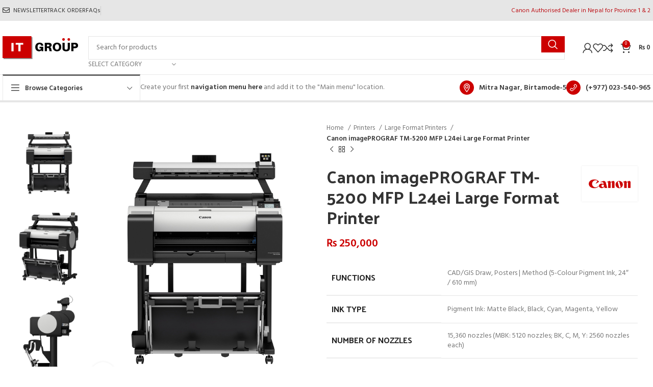

--- FILE ---
content_type: text/html; charset=UTF-8
request_url: https://itgroup.com.np/product/canon-imageprograf-tm-5200-mfp-l24ei/
body_size: 223967
content:
<!DOCTYPE html>
<html lang="en-US">
<head>
	<meta charset="UTF-8">
	<link rel="profile" href="https://gmpg.org/xfn/11">
	<link rel="pingback" href="https://itgroup.com.np/xmlrpc.php">

	<title>Canon imagePROGRAF TM-5200 MFP L24ei Large Format Printer &#8211; IT Group</title>
<meta name='robots' content='max-image-preview:large' />
<link rel='dns-prefetch' href='//fonts.googleapis.com' />
<link rel="alternate" type="application/rss+xml" title="IT Group &raquo; Feed" href="https://itgroup.com.np/feed/" />
<link rel="alternate" type="application/rss+xml" title="IT Group &raquo; Comments Feed" href="https://itgroup.com.np/comments/feed/" />
<link rel="alternate" type="application/rss+xml" title="IT Group &raquo; Canon imagePROGRAF TM-5200 MFP L24ei Large Format Printer Comments Feed" href="https://itgroup.com.np/product/canon-imageprograf-tm-5200-mfp-l24ei/feed/" />
<link rel="alternate" title="oEmbed (JSON)" type="application/json+oembed" href="https://itgroup.com.np/wp-json/oembed/1.0/embed?url=https%3A%2F%2Fitgroup.com.np%2Fproduct%2Fcanon-imageprograf-tm-5200-mfp-l24ei%2F" />
<link rel="alternate" title="oEmbed (XML)" type="text/xml+oembed" href="https://itgroup.com.np/wp-json/oembed/1.0/embed?url=https%3A%2F%2Fitgroup.com.np%2Fproduct%2Fcanon-imageprograf-tm-5200-mfp-l24ei%2F&#038;format=xml" />
<style id='wp-img-auto-sizes-contain-inline-css' type='text/css'>
img:is([sizes=auto i],[sizes^="auto," i]){contain-intrinsic-size:3000px 1500px}
/*# sourceURL=wp-img-auto-sizes-contain-inline-css */
</style>
<style id='wp-block-library-inline-css' type='text/css'>
:root{--wp-block-synced-color:#7a00df;--wp-block-synced-color--rgb:122,0,223;--wp-bound-block-color:var(--wp-block-synced-color);--wp-editor-canvas-background:#ddd;--wp-admin-theme-color:#007cba;--wp-admin-theme-color--rgb:0,124,186;--wp-admin-theme-color-darker-10:#006ba1;--wp-admin-theme-color-darker-10--rgb:0,107,160.5;--wp-admin-theme-color-darker-20:#005a87;--wp-admin-theme-color-darker-20--rgb:0,90,135;--wp-admin-border-width-focus:2px}@media (min-resolution:192dpi){:root{--wp-admin-border-width-focus:1.5px}}.wp-element-button{cursor:pointer}:root .has-very-light-gray-background-color{background-color:#eee}:root .has-very-dark-gray-background-color{background-color:#313131}:root .has-very-light-gray-color{color:#eee}:root .has-very-dark-gray-color{color:#313131}:root .has-vivid-green-cyan-to-vivid-cyan-blue-gradient-background{background:linear-gradient(135deg,#00d084,#0693e3)}:root .has-purple-crush-gradient-background{background:linear-gradient(135deg,#34e2e4,#4721fb 50%,#ab1dfe)}:root .has-hazy-dawn-gradient-background{background:linear-gradient(135deg,#faaca8,#dad0ec)}:root .has-subdued-olive-gradient-background{background:linear-gradient(135deg,#fafae1,#67a671)}:root .has-atomic-cream-gradient-background{background:linear-gradient(135deg,#fdd79a,#004a59)}:root .has-nightshade-gradient-background{background:linear-gradient(135deg,#330968,#31cdcf)}:root .has-midnight-gradient-background{background:linear-gradient(135deg,#020381,#2874fc)}:root{--wp--preset--font-size--normal:16px;--wp--preset--font-size--huge:42px}.has-regular-font-size{font-size:1em}.has-larger-font-size{font-size:2.625em}.has-normal-font-size{font-size:var(--wp--preset--font-size--normal)}.has-huge-font-size{font-size:var(--wp--preset--font-size--huge)}.has-text-align-center{text-align:center}.has-text-align-left{text-align:left}.has-text-align-right{text-align:right}.has-fit-text{white-space:nowrap!important}#end-resizable-editor-section{display:none}.aligncenter{clear:both}.items-justified-left{justify-content:flex-start}.items-justified-center{justify-content:center}.items-justified-right{justify-content:flex-end}.items-justified-space-between{justify-content:space-between}.screen-reader-text{border:0;clip-path:inset(50%);height:1px;margin:-1px;overflow:hidden;padding:0;position:absolute;width:1px;word-wrap:normal!important}.screen-reader-text:focus{background-color:#ddd;clip-path:none;color:#444;display:block;font-size:1em;height:auto;left:5px;line-height:normal;padding:15px 23px 14px;text-decoration:none;top:5px;width:auto;z-index:100000}html :where(.has-border-color){border-style:solid}html :where([style*=border-top-color]){border-top-style:solid}html :where([style*=border-right-color]){border-right-style:solid}html :where([style*=border-bottom-color]){border-bottom-style:solid}html :where([style*=border-left-color]){border-left-style:solid}html :where([style*=border-width]){border-style:solid}html :where([style*=border-top-width]){border-top-style:solid}html :where([style*=border-right-width]){border-right-style:solid}html :where([style*=border-bottom-width]){border-bottom-style:solid}html :where([style*=border-left-width]){border-left-style:solid}html :where(img[class*=wp-image-]){height:auto;max-width:100%}:where(figure){margin:0 0 1em}html :where(.is-position-sticky){--wp-admin--admin-bar--position-offset:var(--wp-admin--admin-bar--height,0px)}@media screen and (max-width:600px){html :where(.is-position-sticky){--wp-admin--admin-bar--position-offset:0px}}

/*# sourceURL=wp-block-library-inline-css */
</style><style id='global-styles-inline-css' type='text/css'>
:root{--wp--preset--aspect-ratio--square: 1;--wp--preset--aspect-ratio--4-3: 4/3;--wp--preset--aspect-ratio--3-4: 3/4;--wp--preset--aspect-ratio--3-2: 3/2;--wp--preset--aspect-ratio--2-3: 2/3;--wp--preset--aspect-ratio--16-9: 16/9;--wp--preset--aspect-ratio--9-16: 9/16;--wp--preset--color--black: #000000;--wp--preset--color--cyan-bluish-gray: #abb8c3;--wp--preset--color--white: #ffffff;--wp--preset--color--pale-pink: #f78da7;--wp--preset--color--vivid-red: #cf2e2e;--wp--preset--color--luminous-vivid-orange: #ff6900;--wp--preset--color--luminous-vivid-amber: #fcb900;--wp--preset--color--light-green-cyan: #7bdcb5;--wp--preset--color--vivid-green-cyan: #00d084;--wp--preset--color--pale-cyan-blue: #8ed1fc;--wp--preset--color--vivid-cyan-blue: #0693e3;--wp--preset--color--vivid-purple: #9b51e0;--wp--preset--gradient--vivid-cyan-blue-to-vivid-purple: linear-gradient(135deg,rgb(6,147,227) 0%,rgb(155,81,224) 100%);--wp--preset--gradient--light-green-cyan-to-vivid-green-cyan: linear-gradient(135deg,rgb(122,220,180) 0%,rgb(0,208,130) 100%);--wp--preset--gradient--luminous-vivid-amber-to-luminous-vivid-orange: linear-gradient(135deg,rgb(252,185,0) 0%,rgb(255,105,0) 100%);--wp--preset--gradient--luminous-vivid-orange-to-vivid-red: linear-gradient(135deg,rgb(255,105,0) 0%,rgb(207,46,46) 100%);--wp--preset--gradient--very-light-gray-to-cyan-bluish-gray: linear-gradient(135deg,rgb(238,238,238) 0%,rgb(169,184,195) 100%);--wp--preset--gradient--cool-to-warm-spectrum: linear-gradient(135deg,rgb(74,234,220) 0%,rgb(151,120,209) 20%,rgb(207,42,186) 40%,rgb(238,44,130) 60%,rgb(251,105,98) 80%,rgb(254,248,76) 100%);--wp--preset--gradient--blush-light-purple: linear-gradient(135deg,rgb(255,206,236) 0%,rgb(152,150,240) 100%);--wp--preset--gradient--blush-bordeaux: linear-gradient(135deg,rgb(254,205,165) 0%,rgb(254,45,45) 50%,rgb(107,0,62) 100%);--wp--preset--gradient--luminous-dusk: linear-gradient(135deg,rgb(255,203,112) 0%,rgb(199,81,192) 50%,rgb(65,88,208) 100%);--wp--preset--gradient--pale-ocean: linear-gradient(135deg,rgb(255,245,203) 0%,rgb(182,227,212) 50%,rgb(51,167,181) 100%);--wp--preset--gradient--electric-grass: linear-gradient(135deg,rgb(202,248,128) 0%,rgb(113,206,126) 100%);--wp--preset--gradient--midnight: linear-gradient(135deg,rgb(2,3,129) 0%,rgb(40,116,252) 100%);--wp--preset--font-size--small: 13px;--wp--preset--font-size--medium: 20px;--wp--preset--font-size--large: 36px;--wp--preset--font-size--x-large: 42px;--wp--preset--spacing--20: 0.44rem;--wp--preset--spacing--30: 0.67rem;--wp--preset--spacing--40: 1rem;--wp--preset--spacing--50: 1.5rem;--wp--preset--spacing--60: 2.25rem;--wp--preset--spacing--70: 3.38rem;--wp--preset--spacing--80: 5.06rem;--wp--preset--shadow--natural: 6px 6px 9px rgba(0, 0, 0, 0.2);--wp--preset--shadow--deep: 12px 12px 50px rgba(0, 0, 0, 0.4);--wp--preset--shadow--sharp: 6px 6px 0px rgba(0, 0, 0, 0.2);--wp--preset--shadow--outlined: 6px 6px 0px -3px rgb(255, 255, 255), 6px 6px rgb(0, 0, 0);--wp--preset--shadow--crisp: 6px 6px 0px rgb(0, 0, 0);}:where(.is-layout-flex){gap: 0.5em;}:where(.is-layout-grid){gap: 0.5em;}body .is-layout-flex{display: flex;}.is-layout-flex{flex-wrap: wrap;align-items: center;}.is-layout-flex > :is(*, div){margin: 0;}body .is-layout-grid{display: grid;}.is-layout-grid > :is(*, div){margin: 0;}:where(.wp-block-columns.is-layout-flex){gap: 2em;}:where(.wp-block-columns.is-layout-grid){gap: 2em;}:where(.wp-block-post-template.is-layout-flex){gap: 1.25em;}:where(.wp-block-post-template.is-layout-grid){gap: 1.25em;}.has-black-color{color: var(--wp--preset--color--black) !important;}.has-cyan-bluish-gray-color{color: var(--wp--preset--color--cyan-bluish-gray) !important;}.has-white-color{color: var(--wp--preset--color--white) !important;}.has-pale-pink-color{color: var(--wp--preset--color--pale-pink) !important;}.has-vivid-red-color{color: var(--wp--preset--color--vivid-red) !important;}.has-luminous-vivid-orange-color{color: var(--wp--preset--color--luminous-vivid-orange) !important;}.has-luminous-vivid-amber-color{color: var(--wp--preset--color--luminous-vivid-amber) !important;}.has-light-green-cyan-color{color: var(--wp--preset--color--light-green-cyan) !important;}.has-vivid-green-cyan-color{color: var(--wp--preset--color--vivid-green-cyan) !important;}.has-pale-cyan-blue-color{color: var(--wp--preset--color--pale-cyan-blue) !important;}.has-vivid-cyan-blue-color{color: var(--wp--preset--color--vivid-cyan-blue) !important;}.has-vivid-purple-color{color: var(--wp--preset--color--vivid-purple) !important;}.has-black-background-color{background-color: var(--wp--preset--color--black) !important;}.has-cyan-bluish-gray-background-color{background-color: var(--wp--preset--color--cyan-bluish-gray) !important;}.has-white-background-color{background-color: var(--wp--preset--color--white) !important;}.has-pale-pink-background-color{background-color: var(--wp--preset--color--pale-pink) !important;}.has-vivid-red-background-color{background-color: var(--wp--preset--color--vivid-red) !important;}.has-luminous-vivid-orange-background-color{background-color: var(--wp--preset--color--luminous-vivid-orange) !important;}.has-luminous-vivid-amber-background-color{background-color: var(--wp--preset--color--luminous-vivid-amber) !important;}.has-light-green-cyan-background-color{background-color: var(--wp--preset--color--light-green-cyan) !important;}.has-vivid-green-cyan-background-color{background-color: var(--wp--preset--color--vivid-green-cyan) !important;}.has-pale-cyan-blue-background-color{background-color: var(--wp--preset--color--pale-cyan-blue) !important;}.has-vivid-cyan-blue-background-color{background-color: var(--wp--preset--color--vivid-cyan-blue) !important;}.has-vivid-purple-background-color{background-color: var(--wp--preset--color--vivid-purple) !important;}.has-black-border-color{border-color: var(--wp--preset--color--black) !important;}.has-cyan-bluish-gray-border-color{border-color: var(--wp--preset--color--cyan-bluish-gray) !important;}.has-white-border-color{border-color: var(--wp--preset--color--white) !important;}.has-pale-pink-border-color{border-color: var(--wp--preset--color--pale-pink) !important;}.has-vivid-red-border-color{border-color: var(--wp--preset--color--vivid-red) !important;}.has-luminous-vivid-orange-border-color{border-color: var(--wp--preset--color--luminous-vivid-orange) !important;}.has-luminous-vivid-amber-border-color{border-color: var(--wp--preset--color--luminous-vivid-amber) !important;}.has-light-green-cyan-border-color{border-color: var(--wp--preset--color--light-green-cyan) !important;}.has-vivid-green-cyan-border-color{border-color: var(--wp--preset--color--vivid-green-cyan) !important;}.has-pale-cyan-blue-border-color{border-color: var(--wp--preset--color--pale-cyan-blue) !important;}.has-vivid-cyan-blue-border-color{border-color: var(--wp--preset--color--vivid-cyan-blue) !important;}.has-vivid-purple-border-color{border-color: var(--wp--preset--color--vivid-purple) !important;}.has-vivid-cyan-blue-to-vivid-purple-gradient-background{background: var(--wp--preset--gradient--vivid-cyan-blue-to-vivid-purple) !important;}.has-light-green-cyan-to-vivid-green-cyan-gradient-background{background: var(--wp--preset--gradient--light-green-cyan-to-vivid-green-cyan) !important;}.has-luminous-vivid-amber-to-luminous-vivid-orange-gradient-background{background: var(--wp--preset--gradient--luminous-vivid-amber-to-luminous-vivid-orange) !important;}.has-luminous-vivid-orange-to-vivid-red-gradient-background{background: var(--wp--preset--gradient--luminous-vivid-orange-to-vivid-red) !important;}.has-very-light-gray-to-cyan-bluish-gray-gradient-background{background: var(--wp--preset--gradient--very-light-gray-to-cyan-bluish-gray) !important;}.has-cool-to-warm-spectrum-gradient-background{background: var(--wp--preset--gradient--cool-to-warm-spectrum) !important;}.has-blush-light-purple-gradient-background{background: var(--wp--preset--gradient--blush-light-purple) !important;}.has-blush-bordeaux-gradient-background{background: var(--wp--preset--gradient--blush-bordeaux) !important;}.has-luminous-dusk-gradient-background{background: var(--wp--preset--gradient--luminous-dusk) !important;}.has-pale-ocean-gradient-background{background: var(--wp--preset--gradient--pale-ocean) !important;}.has-electric-grass-gradient-background{background: var(--wp--preset--gradient--electric-grass) !important;}.has-midnight-gradient-background{background: var(--wp--preset--gradient--midnight) !important;}.has-small-font-size{font-size: var(--wp--preset--font-size--small) !important;}.has-medium-font-size{font-size: var(--wp--preset--font-size--medium) !important;}.has-large-font-size{font-size: var(--wp--preset--font-size--large) !important;}.has-x-large-font-size{font-size: var(--wp--preset--font-size--x-large) !important;}
/*# sourceURL=global-styles-inline-css */
</style>

<style id='classic-theme-styles-inline-css' type='text/css'>
/*! This file is auto-generated */
.wp-block-button__link{color:#fff;background-color:#32373c;border-radius:9999px;box-shadow:none;text-decoration:none;padding:calc(.667em + 2px) calc(1.333em + 2px);font-size:1.125em}.wp-block-file__button{background:#32373c;color:#fff;text-decoration:none}
/*# sourceURL=/wp-includes/css/classic-themes.min.css */
</style>
<style id='woocommerce-inline-inline-css' type='text/css'>
.woocommerce form .form-row .required { visibility: visible; }
/*# sourceURL=woocommerce-inline-inline-css */
</style>
<link rel='stylesheet' id='js_composer_front-css' href='https://itgroup.com.np/wp-content/plugins/js_composer/assets/css/js_composer.min.css?ver=7.5' type='text/css' media='all' />
<link rel='stylesheet' id='bootstrap-css' href='https://itgroup.com.np/wp-content/themes/woodmart/css/bootstrap-light.min.css?ver=7.4.3' type='text/css' media='all' />
<link rel='stylesheet' id='woodmart-style-css' href='https://itgroup.com.np/wp-content/themes/woodmart/css/parts/base.min.css?ver=7.4.3' type='text/css' media='all' />
<link rel='stylesheet' id='wd-widget-nav-css' href='https://itgroup.com.np/wp-content/themes/woodmart/css/parts/widget-nav.min.css?ver=7.4.3' type='text/css' media='all' />
<link rel='stylesheet' id='wd-wp-gutenberg-css' href='https://itgroup.com.np/wp-content/themes/woodmart/css/parts/wp-gutenberg.min.css?ver=7.4.3' type='text/css' media='all' />
<link rel='stylesheet' id='wd-wpcf7-css' href='https://itgroup.com.np/wp-content/themes/woodmart/css/parts/int-wpcf7.min.css?ver=7.4.3' type='text/css' media='all' />
<link rel='stylesheet' id='wd-mc4wp-css' href='https://itgroup.com.np/wp-content/themes/woodmart/css/parts/int-mc4wp.min.css?ver=7.4.3' type='text/css' media='all' />
<link rel='stylesheet' id='wd-wpbakery-base-css' href='https://itgroup.com.np/wp-content/themes/woodmart/css/parts/int-wpb-base.min.css?ver=7.4.3' type='text/css' media='all' />
<link rel='stylesheet' id='wd-wpbakery-base-deprecated-css' href='https://itgroup.com.np/wp-content/themes/woodmart/css/parts/int-wpb-base-deprecated.min.css?ver=7.4.3' type='text/css' media='all' />
<link rel='stylesheet' id='wd-notices-fixed-css' href='https://itgroup.com.np/wp-content/themes/woodmart/css/parts/woo-opt-sticky-notices.min.css?ver=7.4.3' type='text/css' media='all' />
<link rel='stylesheet' id='wd-woocommerce-base-css' href='https://itgroup.com.np/wp-content/themes/woodmart/css/parts/woocommerce-base.min.css?ver=7.4.3' type='text/css' media='all' />
<link rel='stylesheet' id='wd-mod-star-rating-css' href='https://itgroup.com.np/wp-content/themes/woodmart/css/parts/mod-star-rating.min.css?ver=7.4.3' type='text/css' media='all' />
<link rel='stylesheet' id='wd-woo-el-track-order-css' href='https://itgroup.com.np/wp-content/themes/woodmart/css/parts/woo-el-track-order.min.css?ver=7.4.3' type='text/css' media='all' />
<link rel='stylesheet' id='wd-woocommerce-block-notices-css' href='https://itgroup.com.np/wp-content/themes/woodmart/css/parts/woo-mod-block-notices.min.css?ver=7.4.3' type='text/css' media='all' />
<link rel='stylesheet' id='wd-woo-gutenberg-css' href='https://itgroup.com.np/wp-content/themes/woodmart/css/parts/woo-gutenberg.min.css?ver=7.4.3' type='text/css' media='all' />
<link rel='stylesheet' id='wd-woo-mod-quantity-css' href='https://itgroup.com.np/wp-content/themes/woodmart/css/parts/woo-mod-quantity.min.css?ver=7.4.3' type='text/css' media='all' />
<link rel='stylesheet' id='wd-woo-single-prod-el-base-css' href='https://itgroup.com.np/wp-content/themes/woodmart/css/parts/woo-single-prod-el-base.min.css?ver=7.4.3' type='text/css' media='all' />
<link rel='stylesheet' id='wd-woo-mod-stock-status-css' href='https://itgroup.com.np/wp-content/themes/woodmart/css/parts/woo-mod-stock-status.min.css?ver=7.4.3' type='text/css' media='all' />
<link rel='stylesheet' id='wd-woo-mod-shop-attributes-css' href='https://itgroup.com.np/wp-content/themes/woodmart/css/parts/woo-mod-shop-attributes.min.css?ver=7.4.3' type='text/css' media='all' />
<link rel='stylesheet' id='child-style-css' href='https://itgroup.com.np/wp-content/themes/woodmart-child/style.css?ver=7.4.3' type='text/css' media='all' />
<link rel='stylesheet' id='wd-header-base-css' href='https://itgroup.com.np/wp-content/themes/woodmart/css/parts/header-base.min.css?ver=7.4.3' type='text/css' media='all' />
<link rel='stylesheet' id='wd-mod-tools-css' href='https://itgroup.com.np/wp-content/themes/woodmart/css/parts/mod-tools.min.css?ver=7.4.3' type='text/css' media='all' />
<link rel='stylesheet' id='wd-header-elements-base-css' href='https://itgroup.com.np/wp-content/themes/woodmart/css/parts/header-el-base.min.css?ver=7.4.3' type='text/css' media='all' />
<link rel='stylesheet' id='wd-social-icons-css' href='https://itgroup.com.np/wp-content/themes/woodmart/css/parts/el-social-icons.min.css?ver=7.4.3' type='text/css' media='all' />
<link rel='stylesheet' id='wd-header-search-css' href='https://itgroup.com.np/wp-content/themes/woodmart/css/parts/header-el-search.min.css?ver=7.4.3' type='text/css' media='all' />
<link rel='stylesheet' id='wd-header-search-form-css' href='https://itgroup.com.np/wp-content/themes/woodmart/css/parts/header-el-search-form.min.css?ver=7.4.3' type='text/css' media='all' />
<link rel='stylesheet' id='wd-wd-search-results-css' href='https://itgroup.com.np/wp-content/themes/woodmart/css/parts/wd-search-results.min.css?ver=7.4.3' type='text/css' media='all' />
<link rel='stylesheet' id='wd-wd-search-form-css' href='https://itgroup.com.np/wp-content/themes/woodmart/css/parts/wd-search-form.min.css?ver=7.4.3' type='text/css' media='all' />
<link rel='stylesheet' id='wd-wd-search-cat-css' href='https://itgroup.com.np/wp-content/themes/woodmart/css/parts/wd-search-cat.min.css?ver=7.4.3' type='text/css' media='all' />
<link rel='stylesheet' id='wd-header-my-account-dropdown-css' href='https://itgroup.com.np/wp-content/themes/woodmart/css/parts/header-el-my-account-dropdown.min.css?ver=7.4.3' type='text/css' media='all' />
<link rel='stylesheet' id='wd-woo-mod-login-form-css' href='https://itgroup.com.np/wp-content/themes/woodmart/css/parts/woo-mod-login-form.min.css?ver=7.4.3' type='text/css' media='all' />
<link rel='stylesheet' id='wd-header-my-account-css' href='https://itgroup.com.np/wp-content/themes/woodmart/css/parts/header-el-my-account.min.css?ver=7.4.3' type='text/css' media='all' />
<link rel='stylesheet' id='wd-header-cart-side-css' href='https://itgroup.com.np/wp-content/themes/woodmart/css/parts/header-el-cart-side.min.css?ver=7.4.3' type='text/css' media='all' />
<link rel='stylesheet' id='wd-header-cart-css' href='https://itgroup.com.np/wp-content/themes/woodmart/css/parts/header-el-cart.min.css?ver=7.4.3' type='text/css' media='all' />
<link rel='stylesheet' id='wd-widget-shopping-cart-css' href='https://itgroup.com.np/wp-content/themes/woodmart/css/parts/woo-widget-shopping-cart.min.css?ver=7.4.3' type='text/css' media='all' />
<link rel='stylesheet' id='wd-widget-product-list-css' href='https://itgroup.com.np/wp-content/themes/woodmart/css/parts/woo-widget-product-list.min.css?ver=7.4.3' type='text/css' media='all' />
<link rel='stylesheet' id='wd-header-mobile-nav-dropdown-css' href='https://itgroup.com.np/wp-content/themes/woodmart/css/parts/header-el-mobile-nav-dropdown.min.css?ver=7.4.3' type='text/css' media='all' />
<link rel='stylesheet' id='wd-header-categories-nav-css' href='https://itgroup.com.np/wp-content/themes/woodmart/css/parts/header-el-category-nav.min.css?ver=7.4.3' type='text/css' media='all' />
<link rel='stylesheet' id='wd-mod-nav-vertical-css' href='https://itgroup.com.np/wp-content/themes/woodmart/css/parts/mod-nav-vertical.min.css?ver=7.4.3' type='text/css' media='all' />
<link rel='stylesheet' id='wd-mod-nav-vertical-design-default-css' href='https://itgroup.com.np/wp-content/themes/woodmart/css/parts/mod-nav-vertical-design-default.min.css?ver=7.4.3' type='text/css' media='all' />
<link rel='stylesheet' id='wd-mod-nav-menu-label-css' href='https://itgroup.com.np/wp-content/themes/woodmart/css/parts/mod-nav-menu-label.min.css?ver=7.4.3' type='text/css' media='all' />
<link rel='stylesheet' id='wd-brands-css' href='https://itgroup.com.np/wp-content/themes/woodmart/css/parts/el-brand.min.css?ver=7.4.3' type='text/css' media='all' />
<link rel='stylesheet' id='wd-page-title-css' href='https://itgroup.com.np/wp-content/themes/woodmart/css/parts/page-title.min.css?ver=7.4.3' type='text/css' media='all' />
<link rel='stylesheet' id='wd-woo-single-prod-predefined-css' href='https://itgroup.com.np/wp-content/themes/woodmart/css/parts/woo-single-prod-predefined.min.css?ver=7.4.3' type='text/css' media='all' />
<link rel='stylesheet' id='wd-woo-single-prod-and-quick-view-predefined-css' href='https://itgroup.com.np/wp-content/themes/woodmart/css/parts/woo-single-prod-and-quick-view-predefined.min.css?ver=7.4.3' type='text/css' media='all' />
<link rel='stylesheet' id='wd-woo-single-prod-el-tabs-predefined-css' href='https://itgroup.com.np/wp-content/themes/woodmart/css/parts/woo-single-prod-el-tabs-predefined.min.css?ver=7.4.3' type='text/css' media='all' />
<link rel='stylesheet' id='wd-woo-single-prod-el-gallery-css' href='https://itgroup.com.np/wp-content/themes/woodmart/css/parts/woo-single-prod-el-gallery.min.css?ver=7.4.3' type='text/css' media='all' />
<link rel='stylesheet' id='wd-woo-single-prod-el-gallery-opt-thumb-left-desktop-css' href='https://itgroup.com.np/wp-content/themes/woodmart/css/parts/woo-single-prod-el-gallery-opt-thumb-left-desktop.min.css?ver=7.4.3' type='text/css' media='all' />
<link rel='stylesheet' id='wd-swiper-css' href='https://itgroup.com.np/wp-content/themes/woodmart/css/parts/lib-swiper.min.css?ver=7.4.3' type='text/css' media='all' />
<link rel='stylesheet' id='wd-swiper-arrows-css' href='https://itgroup.com.np/wp-content/themes/woodmart/css/parts/lib-swiper-arrows.min.css?ver=7.4.3' type='text/css' media='all' />
<link rel='stylesheet' id='wd-photoswipe-css' href='https://itgroup.com.np/wp-content/themes/woodmart/css/parts/lib-photoswipe.min.css?ver=7.4.3' type='text/css' media='all' />
<link rel='stylesheet' id='wd-woo-single-prod-el-navigation-css' href='https://itgroup.com.np/wp-content/themes/woodmart/css/parts/woo-single-prod-el-navigation.min.css?ver=7.4.3' type='text/css' media='all' />
<link rel='stylesheet' id='wd-tabs-css' href='https://itgroup.com.np/wp-content/themes/woodmart/css/parts/el-tabs.min.css?ver=7.4.3' type='text/css' media='all' />
<link rel='stylesheet' id='wd-woo-single-prod-el-tabs-opt-layout-tabs-css' href='https://itgroup.com.np/wp-content/themes/woodmart/css/parts/woo-single-prod-el-tabs-opt-layout-tabs.min.css?ver=7.4.3' type='text/css' media='all' />
<link rel='stylesheet' id='wd-accordion-css' href='https://itgroup.com.np/wp-content/themes/woodmart/css/parts/el-accordion.min.css?ver=7.4.3' type='text/css' media='all' />
<link rel='stylesheet' id='wd-woo-single-prod-el-reviews-css' href='https://itgroup.com.np/wp-content/themes/woodmart/css/parts/woo-single-prod-el-reviews.min.css?ver=7.4.3' type='text/css' media='all' />
<link rel='stylesheet' id='wd-woo-single-prod-el-reviews-style-1-css' href='https://itgroup.com.np/wp-content/themes/woodmart/css/parts/woo-single-prod-el-reviews-style-1.min.css?ver=7.4.3' type='text/css' media='all' />
<link rel='stylesheet' id='wd-info-box-css' href='https://itgroup.com.np/wp-content/themes/woodmart/css/parts/el-info-box.min.css?ver=7.4.3' type='text/css' media='all' />
<link rel='stylesheet' id='wd-info-box-style-shadow-and-bg-hover-css' href='https://itgroup.com.np/wp-content/themes/woodmart/css/parts/el-info-box-style-shadow-and-bg-hover.min.css?ver=7.4.3' type='text/css' media='all' />
<link rel='stylesheet' id='wd-mod-comments-css' href='https://itgroup.com.np/wp-content/themes/woodmart/css/parts/mod-comments.min.css?ver=7.4.3' type='text/css' media='all' />
<link rel='stylesheet' id='wd-product-loop-css' href='https://itgroup.com.np/wp-content/themes/woodmart/css/parts/woo-product-loop.min.css?ver=7.4.3' type='text/css' media='all' />
<link rel='stylesheet' id='wd-product-loop-base-css' href='https://itgroup.com.np/wp-content/themes/woodmart/css/parts/woo-product-loop-base.min.css?ver=7.4.3' type='text/css' media='all' />
<link rel='stylesheet' id='wd-woo-mod-add-btn-replace-css' href='https://itgroup.com.np/wp-content/themes/woodmart/css/parts/woo-mod-add-btn-replace.min.css?ver=7.4.3' type='text/css' media='all' />
<link rel='stylesheet' id='wd-mod-more-description-css' href='https://itgroup.com.np/wp-content/themes/woodmart/css/parts/mod-more-description.min.css?ver=7.4.3' type='text/css' media='all' />
<link rel='stylesheet' id='wd-mfp-popup-css' href='https://itgroup.com.np/wp-content/themes/woodmart/css/parts/lib-magnific-popup.min.css?ver=7.4.3' type='text/css' media='all' />
<link rel='stylesheet' id='wd-swiper-pagin-css' href='https://itgroup.com.np/wp-content/themes/woodmart/css/parts/lib-swiper-pagin.min.css?ver=7.4.3' type='text/css' media='all' />
<link rel='stylesheet' id='wd-footer-base-css' href='https://itgroup.com.np/wp-content/themes/woodmart/css/parts/footer-base.min.css?ver=7.4.3' type='text/css' media='all' />
<link rel='stylesheet' id='wd-scroll-top-css' href='https://itgroup.com.np/wp-content/themes/woodmart/css/parts/opt-scrolltotop.min.css?ver=7.4.3' type='text/css' media='all' />
<link rel='stylesheet' id='xts-google-fonts-css' href='https://fonts.googleapis.com/css?family=Hind%3A400%2C600%7CPalanquin+Dark%3A400%2C600%7CLato%3A400%2C700&#038;ver=7.4.3' type='text/css' media='all' />
<script type="text/javascript" src="https://itgroup.com.np/wp-includes/js/jquery/jquery.min.js?ver=3.7.1" id="jquery-core-js"></script>
<script type="text/javascript" src="https://itgroup.com.np/wp-includes/js/jquery/jquery-migrate.min.js?ver=3.4.1" id="jquery-migrate-js"></script>
<script type="text/javascript" src="https://itgroup.com.np/wp-content/plugins/woocommerce/assets/js/jquery-blockui/jquery.blockUI.min.js?ver=2.7.0-wc.8.7.2" id="jquery-blockui-js" data-wp-strategy="defer"></script>
<script type="text/javascript" id="wc-add-to-cart-js-extra">
/* <![CDATA[ */
var wc_add_to_cart_params = {"ajax_url":"/wp-admin/admin-ajax.php","wc_ajax_url":"/?wc-ajax=%%endpoint%%","i18n_view_cart":"View cart","cart_url":"https://itgroup.com.np/cart/","is_cart":"","cart_redirect_after_add":"no"};
//# sourceURL=wc-add-to-cart-js-extra
/* ]]> */
</script>
<script type="text/javascript" src="https://itgroup.com.np/wp-content/plugins/woocommerce/assets/js/frontend/add-to-cart.min.js?ver=8.7.2" id="wc-add-to-cart-js" data-wp-strategy="defer"></script>
<script type="text/javascript" src="https://itgroup.com.np/wp-content/plugins/woocommerce/assets/js/zoom/jquery.zoom.min.js?ver=1.7.21-wc.8.7.2" id="zoom-js" defer="defer" data-wp-strategy="defer"></script>
<script type="text/javascript" id="wc-single-product-js-extra">
/* <![CDATA[ */
var wc_single_product_params = {"i18n_required_rating_text":"Please select a rating","review_rating_required":"yes","flexslider":{"rtl":false,"animation":"slide","smoothHeight":true,"directionNav":false,"controlNav":"thumbnails","slideshow":false,"animationSpeed":500,"animationLoop":false,"allowOneSlide":false},"zoom_enabled":"","zoom_options":[],"photoswipe_enabled":"","photoswipe_options":{"shareEl":false,"closeOnScroll":false,"history":false,"hideAnimationDuration":0,"showAnimationDuration":0},"flexslider_enabled":""};
//# sourceURL=wc-single-product-js-extra
/* ]]> */
</script>
<script type="text/javascript" src="https://itgroup.com.np/wp-content/plugins/woocommerce/assets/js/frontend/single-product.min.js?ver=8.7.2" id="wc-single-product-js" defer="defer" data-wp-strategy="defer"></script>
<script type="text/javascript" src="https://itgroup.com.np/wp-content/plugins/woocommerce/assets/js/js-cookie/js.cookie.min.js?ver=2.1.4-wc.8.7.2" id="js-cookie-js" defer="defer" data-wp-strategy="defer"></script>
<script type="text/javascript" id="woocommerce-js-extra">
/* <![CDATA[ */
var woocommerce_params = {"ajax_url":"/wp-admin/admin-ajax.php","wc_ajax_url":"/?wc-ajax=%%endpoint%%"};
//# sourceURL=woocommerce-js-extra
/* ]]> */
</script>
<script type="text/javascript" src="https://itgroup.com.np/wp-content/plugins/woocommerce/assets/js/frontend/woocommerce.min.js?ver=8.7.2" id="woocommerce-js" defer="defer" data-wp-strategy="defer"></script>
<script type="text/javascript" src="https://itgroup.com.np/wp-content/plugins/js_composer/assets/js/vendors/woocommerce-add-to-cart.js?ver=7.5" id="vc_woocommerce-add-to-cart-js-js"></script>
<script type="text/javascript" src="https://itgroup.com.np/wp-content/themes/woodmart/js/libs/device.min.js?ver=7.4.3" id="wd-device-library-js"></script>
<script type="text/javascript" src="https://itgroup.com.np/wp-content/themes/woodmart/js/scripts/global/scrollBar.min.js?ver=7.4.3" id="wd-scrollbar-js"></script>
<script></script><link rel="https://api.w.org/" href="https://itgroup.com.np/wp-json/" /><link rel="alternate" title="JSON" type="application/json" href="https://itgroup.com.np/wp-json/wp/v2/product/7410" /><link rel="EditURI" type="application/rsd+xml" title="RSD" href="https://itgroup.com.np/xmlrpc.php?rsd" />
<meta name="generator" content="WordPress 6.9" />
<meta name="generator" content="WooCommerce 8.7.2" />
<link rel="canonical" href="https://itgroup.com.np/product/canon-imageprograf-tm-5200-mfp-l24ei/" />
<link rel='shortlink' href='https://itgroup.com.np/?p=7410' />
					<meta name="viewport" content="width=device-width, initial-scale=1.0, maximum-scale=1.0, user-scalable=no">
										<noscript><style>.woocommerce-product-gallery{ opacity: 1 !important; }</style></noscript>
	<meta name="generator" content="Powered by WPBakery Page Builder - drag and drop page builder for WordPress."/>
<link rel="icon" href="https://itgroup.com.np/wp-content/uploads/2021/06/cropped-itgfavicon-32x32.png" sizes="32x32" />
<link rel="icon" href="https://itgroup.com.np/wp-content/uploads/2021/06/cropped-itgfavicon-192x192.png" sizes="192x192" />
<link rel="apple-touch-icon" href="https://itgroup.com.np/wp-content/uploads/2021/06/cropped-itgfavicon-180x180.png" />
<meta name="msapplication-TileImage" content="https://itgroup.com.np/wp-content/uploads/2021/06/cropped-itgfavicon-270x270.png" />
		<style type="text/css" id="wp-custom-css">
			/* .price .amount{
	display: none !important;
}
 */
a.button.product_type_simple.add_to_cart_button.ajax_add_to_cart.add-to-cart-loop {
    display: none;
}
a.button.product_type_variable.add_to_cart_button.add-to-cart-loop {
    display: none;
}
button.single_add_to_cart_button.button.alt {
    display: none;
}		</style>
		<style>
		
		</style><style data-type="woodmart_shortcodes-custom-css">#wd-604f083a73b15 a{background-color:#4f4f4f ;border-color:#4f4f4f !important ;}#wd-604f083a73b15 a:hover{background-color:#474747 ;border-color:#474747 !important ;}#wd-604f082f5bc47 a{background-color:#4f4f4f ;border-color:#4f4f4f !important ;}#wd-604f082f5bc47 a:hover{background-color:#474747 ;border-color:#474747 !important ;}</style><style type="text/css" data-type="vc_shortcodes-custom-css">.vc_custom_1615360536000{margin-bottom: 10px !important;}.vc_custom_1622565873657{margin-bottom: 10px !important;}</style><noscript><style> .wpb_animate_when_almost_visible { opacity: 1; }</style></noscript>			<style id="wd-style-header_401553-css" data-type="wd-style-header_401553">
				:root{
	--wd-top-bar-h: 41px;
	--wd-top-bar-sm-h: 0.001px;
	--wd-top-bar-sticky-h: 0.001px;

	--wd-header-general-h: 105px;
	--wd-header-general-sm-h: 60px;
	--wd-header-general-sticky-h: 0.001px;

	--wd-header-bottom-h: 50px;
	--wd-header-bottom-sm-h: 0.001px;
	--wd-header-bottom-sticky-h: 0.001px;

	--wd-header-clone-h: 60px;
}

.whb-top-bar .wd-dropdown {
	margin-top: 0.5px;
}

.whb-top-bar .wd-dropdown:after {
	height: 10.5px;
}


.whb-header-bottom .wd-dropdown {
	margin-top: 5px;
}

.whb-header-bottom .wd-dropdown:after {
	height: 15px;
}


.whb-header .whb-header-bottom .wd-header-cats {
	margin-top: -1px;
	margin-bottom: -4px;
	height: calc(100% + 5px);
}

.whb-clone.whb-sticked .wd-dropdown:not(.sub-sub-menu) {
	margin-top: 10px;
}

.whb-clone.whb-sticked .wd-dropdown:not(.sub-sub-menu):after {
	height: 20px;
}

@media (min-width: 1025px) {
		.whb-top-bar-inner {
		height: 41px;
		max-height: 41px;
	}

		
		.whb-general-header-inner {
		height: 105px;
		max-height: 105px;
	}

		
		.whb-header-bottom-inner {
		height: 50px;
		max-height: 50px;
	}

		
			.whb-clone .whb-general-header-inner {
		height: 60px;
		max-height: 60px;
	}
	
	}

@media (max-width: 1024px) {
	
		.whb-general-header-inner {
		height: 60px;
		max-height: 60px;
	}
	
	
			.whb-clone .whb-general-header-inner {
		height: 60px;
		max-height: 60px;
	}
	
	}
		
.whb-top-bar {
	background-color: rgba(230, 230, 230, 1);border-color: rgba(129, 129, 120, 0.2);border-bottom-width: 0px;border-bottom-style: solid;
}

.whb-9x1ytaxq7aphtb3npidp .searchform {
	--wd-form-height: 46px;
}
.whb-general-header {
	border-color: rgba(232, 232, 232, 1);border-bottom-width: 1px;border-bottom-style: solid;
}
.whb-wjlcubfdmlq3d7jvmt23 .menu-opener { background-color: rgba(255, 255, 255, 1); }.whb-wjlcubfdmlq3d7jvmt23 .menu-opener { border-color: rgba(232, 232, 232, 1);border-bottom-width: 1px;border-bottom-style: solid;border-top-width: 1px;border-top-style: solid;border-left-width: 1px;border-left-style: solid;border-right-width: 1px;border-right-style: solid; }
.whb-header-bottom {
	border-color: rgba(230, 230, 230, 1);border-bottom-width: 4px;border-bottom-style: solid;
}
			</style>
						<style id="wd-style-theme_settings_default-css" data-type="wd-style-theme_settings_default">
				@font-face {
	font-weight: normal;
	font-style: normal;
	font-family: "woodmart-font";
	src: url("//itgroup.com.np/wp-content/themes/woodmart/fonts/woodmart-font-1-400.woff2?v=7.4.3") format("woff2");
}

:root {
	--wd-header-banner-h: 40px;
	--wd-text-font: "Hind", Arial, Helvetica, sans-serif;
	--wd-text-font-weight: 400;
	--wd-text-color: #777777;
	--wd-text-font-size: 14px;
	--wd-title-font: "Palanquin Dark", Arial, Helvetica, sans-serif;
	--wd-title-font-weight: 400;
	--wd-title-color: #242424;
	--wd-entities-title-font: "Palanquin Dark", Arial, Helvetica, sans-serif;
	--wd-entities-title-font-weight: 400;
	--wd-entities-title-color: #333333;
	--wd-entities-title-color-hover: rgb(51 51 51 / 65%);
	--wd-alternative-font: "Lato", Arial, Helvetica, sans-serif;
	--wd-widget-title-font: "Palanquin Dark", Arial, Helvetica, sans-serif;
	--wd-widget-title-font-weight: 400;
	--wd-widget-title-transform: uppercase;
	--wd-widget-title-color: #333;
	--wd-widget-title-font-size: 16px;
	--wd-header-el-font: "Hind", Arial, Helvetica, sans-serif;
	--wd-header-el-font-weight: 600;
	--wd-header-el-transform: none;
	--wd-header-el-font-size: 13px;
	--wd-primary-color: #cc0000;
	--wd-alternative-color: #000000;
	--wd-link-color: #333333;
	--wd-link-color-hover: #242424;
	--btn-default-bgcolor: #f7f7f7;
	--btn-default-bgcolor-hover: #efefef;
	--btn-accented-bgcolor: #d91017;
	--btn-accented-bgcolor-hover: #cc0000;
	--wd-form-brd-width: 1px;
	--notices-success-bg: #459647;
	--notices-success-color: #fff;
	--notices-warning-bg: #E0B252;
	--notices-warning-color: #fff;
}
.woodmart-woocommerce-layered-nav .wd-scroll-content {
	max-height: 280px;
}
div.wd-popup.wd-age-verify {
	max-width: 500px;
}
.wd-popup.wd-promo-popup {
	background-color: #141414;
	background-image: none;
	background-repeat: no-repeat;
	background-size: contain;
	background-position: left center;
}
div.wd-popup.wd-promo-popup {
	max-width: 800px;
}
.page-title-default {
	background-color: #eeeeee;
	background-image: none;
	background-size: cover;
	background-position: center center;
}
.footer-container {
	background-color: #1a1a1a;
	background-image: none;
	background-size: cover;
}
html .whb-header .wd-header-cats .menu-opener {
	text-transform: none;
}
.page .main-page-wrapper {
	background-color: #f8f8f8;
	background-image: none;
}
div.wd-popup.popup-quick-view {
	max-width: 920px;
}

@media (max-width: 1024px) {
	:root {
		--wd-header-banner-h: 40px;
	}

}
:root{
--wd-container-w: 1300px;
--wd-form-brd-radius: 0px;
--btn-default-color: #333;
--btn-default-color-hover: #333;
--btn-accented-color: #fff;
--btn-accented-color-hover: #fff;
--btn-default-brd-radius: 0px;
--btn-default-box-shadow: none;
--btn-default-box-shadow-hover: none;
--btn-default-box-shadow-active: none;
--btn-default-bottom: 0px;
--btn-accented-bottom-active: -1px;
--btn-accented-brd-radius: 0px;
--btn-accented-box-shadow: inset 0 -2px 0 rgba(0, 0, 0, .15);
--btn-accented-box-shadow-hover: inset 0 -2px 0 rgba(0, 0, 0, .15);
--wd-brd-radius: 0px;
}

@media (min-width: 1300px) {
[data-vc-full-width]:not([data-vc-stretch-content]),
:is(.vc_section, .vc_row).wd-section-stretch {
padding-left: calc((100vw - 1300px - var(--wd-sticky-nav-w) - var(--wd-scroll-w)) / 2);
padding-right: calc((100vw - 1300px - var(--wd-sticky-nav-w) - var(--wd-scroll-w)) / 2);
}
}


			</style>
			<link rel='stylesheet' id='vc_font_awesome_5_shims-css' href='https://itgroup.com.np/wp-content/plugins/js_composer/assets/lib/bower/font-awesome/css/v4-shims.min.css?ver=7.5' type='text/css' media='all' />
<link rel='stylesheet' id='vc_font_awesome_5-css' href='https://itgroup.com.np/wp-content/plugins/js_composer/assets/lib/bower/font-awesome/css/all.min.css?ver=7.5' type='text/css' media='all' />
<link rel='stylesheet' id='vc_tta_style-css' href='https://itgroup.com.np/wp-content/plugins/js_composer/assets/css/js_composer_tta.min.css?ver=7.5' type='text/css' media='all' />
</head>

<body class="wp-singular product-template-default single single-product postid-7410 wp-theme-woodmart wp-child-theme-woodmart-child theme-woodmart woocommerce woocommerce-page woocommerce-no-js wrapper-custom  woodmart-product-design-default categories-accordion-on woodmart-archive-shop woodmart-ajax-shop-on offcanvas-sidebar-mobile offcanvas-sidebar-tablet notifications-sticky wpb-js-composer js-comp-ver-7.5 vc_responsive">
			<script type="text/javascript" id="wd-flicker-fix">// Flicker fix.</script>	
	
	<div class="website-wrapper">
									<header class="whb-header whb-header_401553 whb-sticky-shadow whb-scroll-slide whb-sticky-clone">
					<div class="whb-main-header">
	
<div class="whb-row whb-top-bar whb-not-sticky-row whb-with-bg whb-without-border whb-color-dark whb-hidden-mobile whb-flex-flex-middle">
	<div class="container">
		<div class="whb-flex-row whb-top-bar-inner">
			<div class="whb-column whb-col-left whb-visible-lg">
	
<div class="wd-header-nav wd-header-secondary-nav text-right" role="navigation" aria-label="Secondary navigation">
	<ul id="menu-top-bar-right" class="menu wd-nav wd-nav-secondary wd-style-separated wd-gap-s"><li id="menu-item-402" class="woodmart-open-newsletter menu-item menu-item-type-custom menu-item-object-custom menu-item-402 item-level-0 menu-simple-dropdown wd-event-hover" ><a href="#" class="woodmart-nav-link"><span class="wd-nav-icon fa fa-envelope-o"></span><span class="nav-link-text">NEWSLETTER</span></a></li>
<li id="menu-item-7163" class="menu-item menu-item-type-post_type menu-item-object-page menu-item-7163 item-level-0 menu-simple-dropdown wd-event-hover" ><a href="https://itgroup.com.np/track-order/" class="woodmart-nav-link"><span class="nav-link-text">TRACK ORDER</span></a></li>
<li id="menu-item-7162" class="menu-item menu-item-type-post_type menu-item-object-page menu-item-7162 item-level-0 menu-simple-dropdown wd-event-hover" ><a href="https://itgroup.com.np/faqs/" class="woodmart-nav-link"><span class="nav-link-text">FAQs</span></a></li>
</ul></div><!--END MAIN-NAV-->
<div class="wd-header-divider whb-divider-default "></div>
			<div class=" wd-social-icons  icons-design-default icons-size-small color-scheme-dark social-follow social-form-circle topbar-social text-center">

				
									<a rel="noopener noreferrer nofollow" href="https://www.facebook.com/itgroup.com.np" target="_blank" class=" wd-social-icon social-facebook" aria-label="Facebook social link">
						<span class="wd-icon"></span>
											</a>
				
									<a rel="noopener noreferrer nofollow" href="https://twitter.com/laxmiadhikari" target="_blank" class=" wd-social-icon social-twitter" aria-label="X social link">
						<span class="wd-icon"></span>
											</a>
				
				
				
									<a rel="noopener noreferrer nofollow" href="https://www.youtube.com/itgnepal" target="_blank" class=" wd-social-icon social-youtube" aria-label="YouTube social link">
						<span class="wd-icon"></span>
											</a>
				
				
				
				
				
				
				
				
				
				
				
				
				
								
								
				
				
								
				
			</div>

		</div>
<div class="whb-column whb-col-center whb-visible-lg whb-empty-column">
	</div>
<div class="whb-column whb-col-right whb-visible-lg">
	
<div class="wd-header-text set-cont-mb-s reset-last-child  wd-inline"><span style="color: #bd0e14;">Canon Authorised Dealer in Nepal for Province 1 &amp; 2</span></div>
</div>
<div class="whb-column whb-col-mobile whb-hidden-lg whb-empty-column">
	</div>
		</div>
	</div>
</div>

<div class="whb-row whb-general-header whb-not-sticky-row whb-without-bg whb-border-fullwidth whb-color-dark whb-flex-flex-middle">
	<div class="container">
		<div class="whb-flex-row whb-general-header-inner">
			<div class="whb-column whb-col-left whb-visible-lg">
	<div class="site-logo">
	<a href="https://itgroup.com.np/" class="wd-logo wd-main-logo" rel="home">
		<img src="https://itgroup.com.np/wp-content/uploads/2021/05/logo_newdark.svg" alt="IT Group" style="max-width: 245px;" />	</a>
	</div>
</div>
<div class="whb-column whb-col-center whb-visible-lg">
	<div class="whb-space-element " style="width:20px;"></div>			<div class="wd-search-form wd-header-search-form wd-display-form whb-9x1ytaxq7aphtb3npidp">
				
				
				<form role="search" method="get" class="searchform  wd-with-cat wd-style-with-bg wd-cat-style-bordered woodmart-ajax-search" action="https://itgroup.com.np/"  data-thumbnail="1" data-price="1" data-post_type="product" data-count="20" data-sku="0" data-symbols_count="3">
					<input type="text" class="s" placeholder="Search for products" value="" name="s" aria-label="Search" title="Search for products" required/>
					<input type="hidden" name="post_type" value="product">
								<div class="wd-search-cat wd-scroll">
				<input type="hidden" name="product_cat" value="0">
				<a href="#" rel="nofollow" data-val="0">
					<span>
						Select category					</span>
				</a>
				<div class="wd-dropdown wd-dropdown-search-cat wd-dropdown-menu wd-scroll-content wd-design-default">
					<ul class="wd-sub-menu">
						<li style="display:none;"><a href="#" data-val="0">Select category</a></li>
							<li class="cat-item cat-item-331"><a class="pf-value" href="https://itgroup.com.np/product-category/accessories/" data-val="accessories" data-title="Accessories" >Accessories</a>
<ul class='children'>
	<li class="cat-item cat-item-333"><a class="pf-value" href="https://itgroup.com.np/product-category/accessories/computer-accessories/" data-val="computer-accessories" data-title="Computer Accessories" >Computer Accessories</a>
	<ul class='children'>
	<li class="cat-item cat-item-390"><a class="pf-value" href="https://itgroup.com.np/product-category/accessories/computer-accessories/multi-plug/" data-val="multi-plug" data-title="Multi-Plug" >Multi-Plug</a>
</li>
	</ul>
</li>
	<li class="cat-item cat-item-335"><a class="pf-value" href="https://itgroup.com.np/product-category/accessories/photographic-accessories/" data-val="photographic-accessories" data-title="Photographic Accessories" >Photographic Accessories</a>
	<ul class='children'>
	<li class="cat-item cat-item-375"><a class="pf-value" href="https://itgroup.com.np/product-category/accessories/photographic-accessories/lighting-flash/" data-val="lighting-flash" data-title="Lighting &amp; Flash" >Lighting &amp; Flash</a>
</li>
	</ul>
</li>
</ul>
</li>
	<li class="cat-item cat-item-257"><a class="pf-value" href="https://itgroup.com.np/product-category/cameras/" data-val="cameras" data-title="Cameras" >Cameras</a>
<ul class='children'>
	<li class="cat-item cat-item-283"><a class="pf-value" href="https://itgroup.com.np/product-category/cameras/dslr-eos/" data-val="dslr-eos" data-title="DSLR (EOS)" >DSLR (EOS)</a>
</li>
	<li class="cat-item cat-item-284"><a class="pf-value" href="https://itgroup.com.np/product-category/cameras/mirrorless-eos/" data-val="mirrorless-eos" data-title="Mirrorless (EOS)" >Mirrorless (EOS)</a>
	<ul class='children'>
	<li class="cat-item cat-item-286"><a class="pf-value" href="https://itgroup.com.np/product-category/cameras/mirrorless-eos/eos-r/" data-val="eos-r" data-title="EOS R" >EOS R</a>
</li>
	</ul>
</li>
</ul>
</li>
	<li class="cat-item cat-item-347"><a class="pf-value" href="https://itgroup.com.np/product-category/computer-components/" data-val="computer-components" data-title="Computer Components" >Computer Components</a>
<ul class='children'>
	<li class="cat-item cat-item-382"><a class="pf-value" href="https://itgroup.com.np/product-category/computer-components/cooling-parts/" data-val="cooling-parts" data-title="Cooling Parts" >Cooling Parts</a>
	<ul class='children'>
	<li class="cat-item cat-item-354"><a class="pf-value" href="https://itgroup.com.np/product-category/computer-components/cooling-parts/cooler-fans/" data-val="cooler-fans" data-title="Cooler Fans" >Cooler Fans</a>
</li>
	<li class="cat-item cat-item-353"><a class="pf-value" href="https://itgroup.com.np/product-category/computer-components/cooling-parts/cpu-coolers/" data-val="cpu-coolers" data-title="CPU Coolers" >CPU Coolers</a>
</li>
	</ul>
</li>
	<li class="cat-item cat-item-383"><a class="pf-value" href="https://itgroup.com.np/product-category/computer-components/internal-storage/" data-val="internal-storage" data-title="Internal Storage" >Internal Storage</a>
	<ul class='children'>
	<li class="cat-item cat-item-385"><a class="pf-value" href="https://itgroup.com.np/product-category/computer-components/internal-storage/solid-state-drives/" data-val="solid-state-drives" data-title="Solid State Drives" >Solid State Drives</a>
</li>
	</ul>
</li>
	<li class="cat-item cat-item-350"><a class="pf-value" href="https://itgroup.com.np/product-category/computer-components/memory/" data-val="memory" data-title="Memory" >Memory</a>
</li>
	<li class="cat-item cat-item-348"><a class="pf-value" href="https://itgroup.com.np/product-category/computer-components/motherboards/" data-val="motherboards" data-title="Motherboards" >Motherboards</a>
</li>
	<li class="cat-item cat-item-352"><a class="pf-value" href="https://itgroup.com.np/product-category/computer-components/pc-case-power-supply/" data-val="pc-case-power-supply" data-title="PC Case &amp; Power Supply" >PC Case &amp; Power Supply</a>
</li>
</ul>
</li>
	<li class="cat-item cat-item-263"><a class="pf-value" href="https://itgroup.com.np/product-category/computers-peripherals/" data-val="computers-peripherals" data-title="Computers &amp; Peripherals" >Computers &amp; Peripherals</a>
<ul class='children'>
	<li class="cat-item cat-item-357"><a class="pf-value" href="https://itgroup.com.np/product-category/computers-peripherals/keyboards-mouse/" data-val="keyboards-mouse" data-title="Keyboards &amp; Mouse" >Keyboards &amp; Mouse</a>
	<ul class='children'>
	<li class="cat-item cat-item-361"><a class="pf-value" href="https://itgroup.com.np/product-category/computers-peripherals/keyboards-mouse/keyboard-mouse-combo/" data-val="keyboard-mouse-combo" data-title="Keyboard &amp; Mouse Combo" >Keyboard &amp; Mouse Combo</a>
</li>
	<li class="cat-item cat-item-359"><a class="pf-value" href="https://itgroup.com.np/product-category/computers-peripherals/keyboards-mouse/keyboards/" data-val="keyboards" data-title="Keyboards" >Keyboards</a>
</li>
	<li class="cat-item cat-item-360"><a class="pf-value" href="https://itgroup.com.np/product-category/computers-peripherals/keyboards-mouse/mouse/" data-val="mouse" data-title="Mouse" >Mouse</a>
</li>
	</ul>
</li>
	<li class="cat-item cat-item-264"><a class="pf-value" href="https://itgroup.com.np/product-category/computers-peripherals/laptops/" data-val="laptops" data-title="Laptops" >Laptops</a>
</li>
	<li class="cat-item cat-item-356"><a class="pf-value" href="https://itgroup.com.np/product-category/computers-peripherals/portable-storage/" data-val="portable-storage" data-title="Portable Storage" >Portable Storage</a>
	<ul class='children'>
	<li class="cat-item cat-item-364"><a class="pf-value" href="https://itgroup.com.np/product-category/computers-peripherals/portable-storage/pen-drives/" data-val="pen-drives" data-title="Pen Drives" >Pen Drives</a>
</li>
	</ul>
</li>
</ul>
</li>
	<li class="cat-item cat-item-258"><a class="pf-value" href="https://itgroup.com.np/product-category/lenses/" data-val="lenses" data-title="Lenses" >Lenses</a>
<ul class='children'>
	<li class="cat-item cat-item-305"><a class="pf-value" href="https://itgroup.com.np/product-category/lenses/ef-prime-lenses/" data-val="ef-prime-lenses" data-title="EF Prime Lenses" >EF Prime Lenses</a>
	<ul class='children'>
	<li class="cat-item cat-item-312"><a class="pf-value" href="https://itgroup.com.np/product-category/lenses/ef-prime-lenses/standard-medium-telephoto-lenses/" data-val="standard-medium-telephoto-lenses" data-title="Standard &amp; Medium Telephoto Lenses" >Standard &amp; Medium Telephoto Lenses</a>
</li>
	</ul>
</li>
	<li class="cat-item cat-item-309"><a class="pf-value" href="https://itgroup.com.np/product-category/lenses/macro-lenses/" data-val="macro-lenses" data-title="Macro Lenses" >Macro Lenses</a>
</li>
</ul>
</li>
	<li class="cat-item cat-item-267"><a class="pf-value" href="https://itgroup.com.np/product-category/networking-devices/" data-val="networking-devices" data-title="Networking Devices" >Networking Devices</a>
<ul class='children'>
	<li class="cat-item cat-item-288"><a class="pf-value" href="https://itgroup.com.np/product-category/networking-devices/routers/" data-val="routers" data-title="Routers" >Routers</a>
</li>
</ul>
</li>
	<li class="cat-item cat-item-379"><a class="pf-value" href="https://itgroup.com.np/product-category/power-backup/" data-val="power-backup" data-title="Power Backup" >Power Backup</a>
<ul class='children'>
	<li class="cat-item cat-item-381"><a class="pf-value" href="https://itgroup.com.np/product-category/power-backup/auto-voltage-regulator/" data-val="auto-voltage-regulator" data-title="Auto Voltage Regulator" >Auto Voltage Regulator</a>
</li>
	<li class="cat-item cat-item-380"><a class="pf-value" href="https://itgroup.com.np/product-category/power-backup/ups/" data-val="ups" data-title="UPS" >UPS</a>
</li>
</ul>
</li>
	<li class="cat-item cat-item-259"><a class="pf-value" href="https://itgroup.com.np/product-category/presentation/" data-val="presentation" data-title="Presentation" >Presentation</a>
<ul class='children'>
	<li class="cat-item cat-item-295"><a class="pf-value" href="https://itgroup.com.np/product-category/presentation/projectors/" data-val="projectors" data-title="Projectors" >Projectors</a>
</li>
</ul>
</li>
	<li class="cat-item cat-item-255"><a class="pf-value" href="https://itgroup.com.np/product-category/printers/" data-val="printers" data-title="Printers" >Printers</a>
<ul class='children'>
	<li class="cat-item cat-item-273"><a class="pf-value" href="https://itgroup.com.np/product-category/printers/consumables/" data-val="consumables" data-title="Consumables" >Consumables</a>
	<ul class='children'>
	<li class="cat-item cat-item-279"><a class="pf-value" href="https://itgroup.com.np/product-category/printers/consumables/inkjet-cartridges/" data-val="inkjet-cartridges" data-title="Inkjet Cartridges" >Inkjet Cartridges</a>
</li>
	<li class="cat-item cat-item-282"><a class="pf-value" href="https://itgroup.com.np/product-category/printers/consumables/plain-paper/" data-val="plain-paper" data-title="Plain Paper" >Plain Paper</a>
</li>
	<li class="cat-item cat-item-280"><a class="pf-value" href="https://itgroup.com.np/product-category/printers/consumables/toner-cartridges/" data-val="toner-cartridges" data-title="Toner Cartridges" >Toner Cartridges</a>
</li>
	</ul>
</li>
	<li class="cat-item cat-item-270"><a class="pf-value" href="https://itgroup.com.np/product-category/printers/multi-functional-devices/" data-val="multi-functional-devices" data-title="Heavy Multi-functional Devices" >Heavy Multi-functional Devices</a>
</li>
	<li class="cat-item cat-item-268"><a class="pf-value" href="https://itgroup.com.np/product-category/printers/inkjet-printers/" data-val="inkjet-printers" data-title="Inkjet Printers" >Inkjet Printers</a>
	<ul class='children'>
	<li class="cat-item cat-item-276"><a class="pf-value" href="https://itgroup.com.np/product-category/printers/inkjet-printers/inkjet-maxify/" data-val="inkjet-maxify" data-title="Inkjet MAXIFY" >Inkjet MAXIFY</a>
</li>
	<li class="cat-item cat-item-275"><a class="pf-value" href="https://itgroup.com.np/product-category/printers/inkjet-printers/inkjet-multi-function/" data-val="inkjet-multi-function" data-title="Inkjet Multi Function" >Inkjet Multi Function</a>
</li>
	<li class="cat-item cat-item-274"><a class="pf-value" href="https://itgroup.com.np/product-category/printers/inkjet-printers/inkjet-single-function/" data-val="inkjet-single-function" data-title="Inkjet Single Function" >Inkjet Single Function</a>
</li>
	</ul>
</li>
	<li class="cat-item cat-item-271"><a class="pf-value" href="https://itgroup.com.np/product-category/printers/large-format-printers/" data-val="large-format-printers" data-title="Large Format Printers" >Large Format Printers</a>
</li>
	<li class="cat-item cat-item-269"><a class="pf-value" href="https://itgroup.com.np/product-category/printers/laser-printers/" data-val="laser-printers" data-title="Laser Printers" >Laser Printers</a>
	<ul class='children'>
	<li class="cat-item cat-item-278"><a class="pf-value" href="https://itgroup.com.np/product-category/printers/laser-printers/laser-multi-function/" data-val="laser-multi-function" data-title="Laser Multi Function" >Laser Multi Function</a>
</li>
	<li class="cat-item cat-item-277"><a class="pf-value" href="https://itgroup.com.np/product-category/printers/laser-printers/laser-single-function/" data-val="laser-single-function" data-title="Laser Single Function" >Laser Single Function</a>
</li>
	</ul>
</li>
</ul>
</li>
	<li class="cat-item cat-item-256"><a class="pf-value" href="https://itgroup.com.np/product-category/scanners/" data-val="scanners" data-title="Scanners" >Scanners</a>
<ul class='children'>
	<li class="cat-item cat-item-296"><a class="pf-value" href="https://itgroup.com.np/product-category/scanners/document-scanners/" data-val="document-scanners" data-title="Document Scanners" >Document Scanners</a>
</li>
	<li class="cat-item cat-item-297"><a class="pf-value" href="https://itgroup.com.np/product-category/scanners/flatbed-scanners/" data-val="flatbed-scanners" data-title="Flatbed Scanners" >Flatbed Scanners</a>
</li>
</ul>
</li>
	<li class="cat-item cat-item-299"><a class="pf-value" href="https://itgroup.com.np/product-category/softwares/" data-val="softwares" data-title="Softwares" >Softwares</a>
<ul class='children'>
	<li class="cat-item cat-item-300"><a class="pf-value" href="https://itgroup.com.np/product-category/softwares/antivirus/" data-val="antivirus" data-title="Antivirus" >Antivirus</a>
</li>
</ul>
</li>
	<li class="cat-item cat-item-15"><a class="pf-value" href="https://itgroup.com.np/product-category/uncategorized/" data-val="uncategorized" data-title="Uncategorized" >Uncategorized</a>
</li>
					</ul>
				</div>
			</div>
								<button type="submit" class="searchsubmit">
						<span>
							Search						</span>
											</button>
				</form>

				
				
									<div class="search-results-wrapper">
						<div class="wd-dropdown-results wd-scroll wd-dropdown">
							<div class="wd-scroll-content"></div>
						</div>
					</div>
				
				
							</div>
		<div class="whb-space-element " style="width:20px;"></div></div>
<div class="whb-column whb-col-right whb-visible-lg">
	<div class="whb-space-element " style="width:15px;"></div><div class="wd-header-my-account wd-tools-element wd-event-hover wd-design-1 wd-account-style-icon whb-vssfpylqqax9pvkfnxoz">
			<a href="https://itgroup.com.np/my-account/" title="My account">
			
				<span class="wd-tools-icon">
									</span>
				<span class="wd-tools-text">
				Login / Register			</span>

					</a>

		
					<div class="wd-dropdown wd-dropdown-register">
						<div class="login-dropdown-inner woocommerce">
							<span class="wd-heading"><span class="title">Sign in</span><a class="create-account-link" href="https://itgroup.com.np/my-account/?action=register">Create an Account</a></span>
										<form method="post" class="login woocommerce-form woocommerce-form-login
						" action="https://itgroup.com.np/my-account/" 			>

				
				
				<p class="woocommerce-FormRow woocommerce-FormRow--wide form-row form-row-wide form-row-username">
					<label for="username">Username or email address&nbsp;<span class="required">*</span></label>
					<input type="text" class="woocommerce-Input woocommerce-Input--text input-text" name="username" id="username" value="" />				</p>
				<p class="woocommerce-FormRow woocommerce-FormRow--wide form-row form-row-wide form-row-password">
					<label for="password">Password&nbsp;<span class="required">*</span></label>
					<input class="woocommerce-Input woocommerce-Input--text input-text" type="password" name="password" id="password" autocomplete="current-password" />
				</p>

				
				<p class="form-row">
					<input type="hidden" id="woocommerce-login-nonce" name="woocommerce-login-nonce" value="045d164d44" /><input type="hidden" name="_wp_http_referer" value="/product/canon-imageprograf-tm-5200-mfp-l24ei/" />										<button type="submit" class="button woocommerce-button woocommerce-form-login__submit" name="login" value="Log in">Log in</button>
				</p>

				<p class="login-form-footer">
					<a href="https://itgroup.com.np/my-account/lost-password/" class="woocommerce-LostPassword lost_password">Lost your password?</a>
					<label class="woocommerce-form__label woocommerce-form__label-for-checkbox woocommerce-form-login__rememberme">
						<input class="woocommerce-form__input woocommerce-form__input-checkbox" name="rememberme" type="checkbox" value="forever" title="Remember me" aria-label="Remember me" /> <span>Remember me</span>
					</label>
				</p>

				
							</form>

		
						</div>
					</div>
					</div>

<div class="wd-header-wishlist wd-tools-element wd-style-icon wd-design-2 whb-a22wdkiy3r40yw2paskq" title="My Wishlist">
	<a href="https://itgroup.com.np/wishlist/">
		
			<span class="wd-tools-icon">
				
							</span>

			<span class="wd-tools-text">
				Wishlist			</span>

			</a>
</div>

<div class="wd-header-compare wd-tools-element wd-style-icon wd-with-count wd-design-2 whb-z71sozotxn0s5a0nfm7a">
	<a href="https://itgroup.com.np/compare/" title="Compare products">
		
			<span class="wd-tools-icon">
				
									<span class="wd-tools-count">0</span>
							</span>
			<span class="wd-tools-text">
				Compare			</span>

			</a>
	</div>

<div class="wd-header-cart wd-tools-element wd-design-2 cart-widget-opener whb-nedhm962r512y1xz9j06">
	<a href="https://itgroup.com.np/cart/" title="Shopping cart">
		
			<span class="wd-tools-icon">
															<span class="wd-cart-number wd-tools-count">0 <span>items</span></span>
									</span>
			<span class="wd-tools-text">
				
										<span class="wd-cart-subtotal"><span class="woocommerce-Price-amount amount"><bdi><span class="woocommerce-Price-currencySymbol">&#8360;</span>&nbsp;0</bdi></span></span>
					</span>

			</a>
	</div>
</div>
<div class="whb-column whb-mobile-left whb-hidden-lg">
	<div class="wd-tools-element wd-header-mobile-nav wd-style-icon wd-design-1 whb-g1k0m1tib7raxrwkm1t3">
	<a href="#" rel="nofollow" aria-label="Open mobile menu">
		
		<span class="wd-tools-icon">
					</span>

		<span class="wd-tools-text">Menu</span>

			</a>
</div><!--END wd-header-mobile-nav--></div>
<div class="whb-column whb-mobile-center whb-hidden-lg">
	<div class="site-logo">
	<a href="https://itgroup.com.np/" class="wd-logo wd-main-logo" rel="home">
		<img src="https://itgroup.com.np/wp-content/uploads/2021/05/logo_newdark.svg" alt="IT Group" style="max-width: 179px;" />	</a>
	</div>
</div>
<div class="whb-column whb-mobile-right whb-hidden-lg">
	
<div class="wd-header-cart wd-tools-element wd-design-5 cart-widget-opener whb-trk5sfmvib0ch1s1qbtc">
	<a href="https://itgroup.com.np/cart/" title="Shopping cart">
		
			<span class="wd-tools-icon">
															<span class="wd-cart-number wd-tools-count">0 <span>items</span></span>
									</span>
			<span class="wd-tools-text">
				
										<span class="wd-cart-subtotal"><span class="woocommerce-Price-amount amount"><bdi><span class="woocommerce-Price-currencySymbol">&#8360;</span>&nbsp;0</bdi></span></span>
					</span>

			</a>
	</div>
</div>
		</div>
	</div>
</div>

<div class="whb-row whb-header-bottom whb-not-sticky-row whb-without-bg whb-border-fullwidth whb-color-dark whb-hidden-mobile whb-flex-flex-middle">
	<div class="container">
		<div class="whb-flex-row whb-header-bottom-inner">
			<div class="whb-column whb-col-left whb-visible-lg">
	
<div class="wd-header-cats wd-style-1 wd-event-hover whb-wjlcubfdmlq3d7jvmt23" role="navigation" aria-label="Header categories navigation">
	<span class="menu-opener color-scheme-dark has-bg">
					<span class="menu-opener-icon"></span>
		
		<span class="menu-open-label">
			Browse Categories		</span>
	</span>
	<div class="wd-dropdown wd-dropdown-cats">
		<ul id="menu-categories" class="menu wd-nav wd-nav-vertical wd-design-default"><li id="menu-item-8407" class="menu-item menu-item-type-taxonomy menu-item-object-product_cat current-product-ancestor menu-item-8407 item-level-0 menu-mega-dropdown wd-event-click menu-item-has-children dropdown-with-height" style="--wd-dropdown-height: 10px;--wd-dropdown-width: 835px;"><a href="https://itgroup.com.np/product-category/printers/" class="woodmart-nav-link"><span class="nav-link-text">Printers</span></a>
<div class="wd-dropdown-menu wd-dropdown wd-design-sized color-scheme-dark">

<div class="container">
<style data-type="vc_shortcodes-custom-css">.vc_custom_1492519795847{margin-right: -35px !important;margin-left: -35px !important;background-color: #f9f9f9 !important;}.vc_custom_1491919623411{padding-top: 0px !important;padding-left: 0px !important;}</style><div class="vc_row wpb_row vc_row-fluid"><div class="wpb_column vc_column_container vc_col-sm-3"><div class="vc_column-inner"><div class="wpb_wrapper">
			<ul class="wd-sub-menu mega-menu-list wd-wpb" >
				<li class="">
					<a href="https://itgroup.com.np/product-category/printers/inkjet-printers/" title="">
						
						<span class="nav-link-text">
							INKJET PRINTERS						</span>
											</a>
					<ul class="sub-sub-menu">
						
		<li class="">
			<a href="https://itgroup.com.np/product-category/printers/inkjet-printers/inkjet-single-function/" title="">
				
				Inkjet Single Function							</a>
		</li>

		
		<li class="">
			<a href="https://itgroup.com.np/product-category/printers/inkjet-printers/inkjet-multi-function/" title="">
				
				Inkjet Multi Function							</a>
		</li>

		
		<li class="">
			<a href="https://itgroup.com.np/product-category/printers/inkjet-printers/inkjet-maxify/" title="">
				
				Inkjet MAXIFY							</a>
		</li>

		
		<li class=" catview-all">
			<a href="https://itgroup.com.np/product-category/printers/inkjet-printers/" title="">
				
				View All							</a>
		</li>

							</ul>
				</li>
			</ul>

		</div></div></div><div class="wpb_column vc_column_container vc_col-sm-3"><div class="vc_column-inner"><div class="wpb_wrapper">
			<ul class="wd-sub-menu mega-menu-list wd-wpb" >
				<li class="">
					<a href="https://itgroup.com.np/product-category/printers/laser-printers/" title="">
						
						<span class="nav-link-text">
							LASER PRINTERS						</span>
											</a>
					<ul class="sub-sub-menu">
						
		<li class="">
			<a href="https://itgroup.com.np/product-category/printers/laser-printers/laser-single-function/" title="">
				
				Laser Single Function							</a>
		</li>

		
		<li class="">
			<a href="https://itgroup.com.np/product-category/printers/laser-printers/laser-multi-function/" title="">
				
				Inkjet Multi Function							</a>
		</li>

		
		<li class=" catview-all">
			<a href="https://itgroup.com.np/product-category/printers/laser-printers/" title="">
				
				View All							</a>
		</li>

							</ul>
				</li>
			</ul>

		</div></div></div><div class="wpb_column vc_column_container vc_col-sm-3"><div class="vc_column-inner"><div class="wpb_wrapper">
			<ul class="wd-sub-menu mega-menu-list wd-wpb" >
				<li class="">
					<a href="https://itgroup.com.np/product-category/printers/multi-functional-devices/" title="">
						
						<span class="nav-link-text">
							MULTI-FUNCTIONAL DEVICES						</span>
											</a>
					<ul class="sub-sub-menu">
						
		<li class=" catview-all">
			<a href="https://itgroup.com.np/product-category/printers/multi-functional-devices/" title="">
				
				View All							</a>
		</li>

							</ul>
				</li>
			</ul>

		</div></div></div><div class="wpb_column vc_column_container vc_col-sm-3"><div class="vc_column-inner"><div class="wpb_wrapper">
			<ul class="wd-sub-menu mega-menu-list wd-wpb" >
				<li class="">
					<a href="https://itgroup.com.np/product-category/printers/large-format-printers/" title="">
						
						<span class="nav-link-text">
							LARGE FORMAT PRINTERS						</span>
											</a>
					<ul class="sub-sub-menu">
						
		<li class=" catview-all">
			<a href="https://itgroup.com.np/product-category/printers/large-format-printers/" title="">
				
				View All							</a>
		</li>

							</ul>
				</li>
			</ul>

		</div></div></div></div><div class="vc_row wpb_row vc_row-fluid"><div class="wpb_column vc_column_container vc_col-sm-3"><div class="vc_column-inner"><div class="wpb_wrapper">
			<ul class="wd-sub-menu mega-menu-list wd-wpb" >
				<li class="">
					<a href="https://itgroup.com.np/product-category/printers/mobile-printers/" title="">
						
						<span class="nav-link-text">
							MOBILE PRINTERS						</span>
											</a>
					<ul class="sub-sub-menu">
						
		<li class=" catview-all">
			<a href="https://itgroup.com.np/product-category/printers/mobile-printers/" title="">
				
				View All							</a>
		</li>

							</ul>
				</li>
			</ul>

		</div></div></div><div class="wpb_column vc_column_container vc_col-sm-3"><div class="vc_column-inner"><div class="wpb_wrapper">
			<ul class="wd-sub-menu mega-menu-list wd-wpb" >
				<li class="">
					<a href="https://itgroup.com.np/product-category/printers/consumables/" title="">
						
						<span class="nav-link-text">
							CONSUMABLES						</span>
											</a>
					<ul class="sub-sub-menu">
						
		<li class="">
			<a href="https://itgroup.com.np/product-category/printers/consumables/inkjet-cartridges/" title="">
				
				Inkjet Cartridges							</a>
		</li>

		
		<li class="">
			<a href="https://itgroup.com.np/product-category/printers/consumables/toner-cartridges/" title="">
				
				Toner Cartridges							</a>
		</li>

		
		<li class="">
			<a href="https://itgroup.com.np/product-category/printers/consumables/plain-paper/" title="">
				
				Plain Paper							</a>
		</li>

		
		<li class="">
			<a href="https://itgroup.com.np/product-category/printers/consumables/print-media/" title="">
				
				Print Media							</a>
		</li>

		
		<li class=" catview-all">
			<a href="https://itgroup.com.np/product-category/printers/inkjet-printers/" title="">
				
				View All							</a>
		</li>

							</ul>
				</li>
			</ul>

		</div></div></div></div><div class="vc_row wpb_row vc_row-fluid vc_custom_1492519795847 vc_row-has-fill"><div class="wpb_column vc_column_container vc_col-sm-12"><div class="vc_column-inner vc_custom_1491919623411"><div class="wpb_wrapper">
		<div id="brands_2776" class="wd-brands brands-widget slider-brands_2776 wd-layout-grid wd-hover-default wd-style-default">
			
			
			<div class=" wd-grid-g"  style="--wd-col-lg:4;--wd-col-md:4;--wd-col-sm:1;">
				
															
						<div class=" wd-col">
							<div class="wd-brand-item brand-item">
																											<a href="https://itgroup.com.np/shop/?filter_brand=canon" title="Canon" class="wd-fill"></a>
									
									<img src="http://itgroup.com.np/wp-content/uploads/2021/06/m93i6.png" alt="Canon" title="Canon">
															</div>
						</div>
											
						<div class=" wd-col">
							<div class="wd-brand-item brand-item">
																											<a href="https://itgroup.com.np/shop/?filter_brand=avision" title="Avision" class="wd-fill"></a>
									
									<img src="http://itgroup.com.np/wp-content/uploads/2021/06/avision.png" alt="Avision" title="Avision">
															</div>
						</div>
											
						<div class=" wd-col">
							<div class="wd-brand-item brand-item">
																											<a href="https://itgroup.com.np/shop/?filter_brand=ruijie" title="Ruijie" class="wd-fill"></a>
									
									<img src="http://itgroup.com.np/wp-content/uploads/2021/06/m93i12.png" alt="Ruijie" title="Ruijie">
															</div>
						</div>
											
						<div class=" wd-col">
							<div class="wd-brand-item brand-item">
																											<a href="https://itgroup.com.np/shop/?filter_brand=dell" title="Dell" class="wd-fill"></a>
									
									<img src="http://itgroup.com.np/wp-content/uploads/2021/06/m93i7.png" alt="Dell" title="Dell">
															</div>
						</div>
																</div>

					</div>
		</div></div></div></div>
</div>

</div>
</li>
<li id="menu-item-8402" class="menu-item menu-item-type-taxonomy menu-item-object-product_cat menu-item-8402 item-level-0 menu-mega-dropdown wd-event-click menu-item-has-children dropdown-with-height" style="--wd-dropdown-height: 10px;--wd-dropdown-width: 835px;"><a href="https://itgroup.com.np/product-category/cameras/" class="woodmart-nav-link"><span class="nav-link-text">Cameras</span></a>
<div class="wd-dropdown-menu wd-dropdown wd-design-sized color-scheme-dark">

<div class="container">
<style data-type="vc_shortcodes-custom-css">.vc_custom_1618208897944{margin-bottom: 10px !important;}.vc_custom_1618208911520{margin-bottom: 10px !important;}.vc_custom_1618220710422{margin-bottom: 10px !important;}.vc_custom_1618220733161{margin-bottom: 10px !important;}</style><p><div class="vc_row wpb_row vc_row-fluid vc_row-o-content-top vc_row-flex"><div class="wpb_column vc_column_container vc_col-sm-3"><div class="vc_column-inner"><div class="wpb_wrapper">
	<div  class="wpb_single_image wpb_content_element vc_align_left vc_custom_1618208897944">
		
		<figure class="wpb_wrapper vc_figure">
			<div class="vc_single_image-wrapper   vc_box_border_grey"><img width="118" height="118" src="https://itgroup.com.np/wp-content/uploads/2021/04/cam-men1.jpg" class="vc_single_image-img attachment-full" alt="" title="cam-men1" decoding="async" srcset="https://itgroup.com.np/wp-content/uploads/2021/04/cam-men1.jpg 118w, https://itgroup.com.np/wp-content/uploads/2021/04/cam-men1-100x100.jpg 100w" sizes="(max-width: 118px) 100vw, 118px" /></div>
		</figure>
	</div>

			<ul class="wd-sub-menu mega-menu-list wd-wpb" >
				<li class="">
					<a href="https://itgroup.com.np/product-category/cameras/dslr-eos/" title="">
						
						<span class="nav-link-text">
							DSLR (EOS)						</span>
											</a>
					<ul class="sub-sub-menu">
						
		<li class=" catview-all">
			<a href="https://itgroup.com.np/product-category/cameras/dslr-eos/" title="">
				
				View All							</a>
		</li>

							</ul>
				</li>
			</ul>

		</div></div></div><div class="wpb_column vc_column_container vc_col-sm-3"><div class="vc_column-inner"><div class="wpb_wrapper">
	<div  class="wpb_single_image wpb_content_element vc_align_left vc_custom_1618208911520">
		
		<figure class="wpb_wrapper vc_figure">
			<div class="vc_single_image-wrapper   vc_box_border_grey"><img width="118" height="118" src="https://itgroup.com.np/wp-content/uploads/2021/04/cam-men2.jpg" class="vc_single_image-img attachment-full" alt="" title="cam-men2" decoding="async" srcset="https://itgroup.com.np/wp-content/uploads/2021/04/cam-men2.jpg 118w, https://itgroup.com.np/wp-content/uploads/2021/04/cam-men2-100x100.jpg 100w" sizes="(max-width: 118px) 100vw, 118px" /></div>
		</figure>
	</div>

			<ul class="wd-sub-menu mega-menu-list wd-wpb" >
				<li class="">
					<a href="https://itgroup.com.np/product-category/cameras/mirrorless/" title="">
						
						<span class="nav-link-text">
							MIRRORLESS						</span>
											</a>
					<ul class="sub-sub-menu">
						
		<li class="">
			<a href="https://itgroup.com.np/product-category/cameras/mirrorless/eos-r/" title="">
				
				EOS R							</a>
		</li>

		
		<li class="">
			<a href="https://itgroup.com.np/product-category/cameras/mirrorless/eos-m/" title="">
				
				EOS M							</a>
		</li>

		
		<li class=" catview-all">
			<a href="https://itgroup.com.np/product-category/cameras/mirrorless/" title="">
				
				View All							</a>
		</li>

							</ul>
				</li>
			</ul>

		</div></div></div><div class="wpb_column vc_column_container vc_col-sm-3"><div class="vc_column-inner"><div class="wpb_wrapper">
	<div  class="wpb_single_image wpb_content_element vc_align_left vc_custom_1618220710422">
		
		<figure class="wpb_wrapper vc_figure">
			<div class="vc_single_image-wrapper   vc_box_border_grey"><img width="118" height="118" src="https://itgroup.com.np/wp-content/uploads/2021/04/cam-men4.jpg" class="vc_single_image-img attachment-full" alt="" title="cam-men4" decoding="async" srcset="https://itgroup.com.np/wp-content/uploads/2021/04/cam-men4.jpg 118w, https://itgroup.com.np/wp-content/uploads/2021/04/cam-men4-100x100.jpg 100w" sizes="(max-width: 118px) 100vw, 118px" /></div>
		</figure>
	</div>

			<ul class="wd-sub-menu mega-menu-list wd-wpb" >
				<li class="">
					<a href="https://itgroup.com.np/product-category/cameras/digital-compact-cameras/" title="">
						
						<span class="nav-link-text">
							DIGITAL COMPACT CAMERAS						</span>
											</a>
					<ul class="sub-sub-menu">
						
		<li class=" catview-all">
			<a href="https://itgroup.com.np/product-category/cameras/digital-compact-cameras/" title="">
				
				View All							</a>
		</li>

							</ul>
				</li>
			</ul>

		</div></div></div><div class="wpb_column vc_column_container vc_col-sm-3"><div class="vc_column-inner"><div class="wpb_wrapper">
	<div  class="wpb_single_image wpb_content_element vc_align_left vc_custom_1618220733161">
		
		<figure class="wpb_wrapper vc_figure">
			<div class="vc_single_image-wrapper   vc_box_border_grey"><img width="118" height="118" src="https://itgroup.com.np/wp-content/uploads/2021/04/cam-menfin.jpg" class="vc_single_image-img attachment-full" alt="" title="cam-menfin" decoding="async" srcset="https://itgroup.com.np/wp-content/uploads/2021/04/cam-menfin.jpg 118w, https://itgroup.com.np/wp-content/uploads/2021/04/cam-menfin-100x100.jpg 100w" sizes="(max-width: 118px) 100vw, 118px" /></div>
		</figure>
	</div>

			<ul class="wd-sub-menu mega-menu-list wd-wpb" >
				<li class="">
					<a href="https://itgroup.com.np/product-category/cameras/video/" title="">
						
						<span class="nav-link-text">
							VIDEO						</span>
											</a>
					<ul class="sub-sub-menu">
						
		<li class="">
			<a href="https://itgroup.com.np/product-category/cameras/video/cinema-eos-camcorders/" title="">
				
				Cinema EOS Camcorders							</a>
		</li>

		
		<li class="">
			<a href="https://itgroup.com.np/product-category/cameras/video/camcorders/" title="">
				
				Camcorders							</a>
		</li>

		
		<li class=" catview-all">
			<a href="https://itgroup.com.np/product-category/cameras/video/" title="">
				
				View All							</a>
		</li>

							</ul>
				</li>
			</ul>

		</div></div></div></div></p>

</div>

</div>
</li>
<li id="menu-item-8403" class="menu-item menu-item-type-taxonomy menu-item-object-product_cat menu-item-8403 item-level-0 menu-mega-dropdown wd-event-click menu-item-has-children dropdown-with-height" style="--wd-dropdown-height: 10px;--wd-dropdown-width: 835px;"><a href="https://itgroup.com.np/product-category/computers-peripherals/" class="woodmart-nav-link"><span class="nav-link-text">Computers &amp; Peripherals</span></a>
<div class="wd-dropdown-menu wd-dropdown wd-design-sized color-scheme-dark">

<div class="container">
<div class="vc_row wpb_row vc_row-fluid vc_row-o-content-top vc_row-flex"><div class="wpb_column vc_column_container vc_col-sm-3"><div class="vc_column-inner"><div class="wpb_wrapper">
			<ul class="wd-sub-menu mega-menu-list wd-wpb" >
				<li class="">
					<a href="https://itgroup.com.np/product-category/computers/laptops/" title="">
						
						<span class="nav-link-text">
							LAPTOPS						</span>
											</a>
					<ul class="sub-sub-menu">
						
		<li class=" catview-all">
			<a href="https://itgroup.com.np/product-category/computers/laptops/" title="">
				
				View All							</a>
		</li>

							</ul>
				</li>
			</ul>

		</div></div></div><div class="wpb_column vc_column_container vc_col-sm-3"><div class="vc_column-inner"><div class="wpb_wrapper">
			<ul class="wd-sub-menu mega-menu-list wd-wpb" >
				<li class="">
					<a href="https://itgroup.com.np/product-category/computers/desktops/" title="">
						
						<span class="nav-link-text">
							DESKTOPS						</span>
											</a>
					<ul class="sub-sub-menu">
						
		<li class=" catview-all">
			<a href="https://itgroup.com.np/product-category/computers/desktops/" title="">
				
				View All							</a>
		</li>

							</ul>
				</li>
			</ul>

		</div></div></div><div class="wpb_column vc_column_container vc_col-sm-3"><div class="vc_column-inner"><div class="wpb_wrapper">
			<ul class="wd-sub-menu mega-menu-list wd-wpb" >
				<li class="">
					<a href="https://itgroup.com.np/product-category/computers-peripherals/monitors/" title="">
						
						<span class="nav-link-text">
							MONITORS						</span>
											</a>
					<ul class="sub-sub-menu">
						
		<li class=" catview-all">
			<a href="https://itgroup.com.np/product-category/computers-peripherals/monitors/" title="">
				
				View All							</a>
		</li>

							</ul>
				</li>
			</ul>

		</div></div></div><div class="wpb_column vc_column_container vc_col-sm-3"><div class="vc_column-inner"><div class="wpb_wrapper">
			<ul class="wd-sub-menu mega-menu-list wd-wpb" >
				<li class="">
					<a href="https://itgroup.com.np/product-category/computers-peripherals/keyboards-mouse/" title="">
						
						<span class="nav-link-text">
							Keyboards &amp; Mouse						</span>
											</a>
					<ul class="sub-sub-menu">
						
		<li class="">
			<a href="https://itgroup.com.np/product-category/computers-peripherals/keyboards-mouse/keyboards/" title="">
				
				Keyboards							</a>
		</li>

		
		<li class="">
			<a href="https://itgroup.com.np/product-category/computers-peripherals/keyboards-mouse/mouse/" title="">
				
				Mouse							</a>
		</li>

		
		<li class="">
			<a href="https://itgroup.com.np/product-category/computers-peripherals/keyboards-mouse/keyboard-mouse-combo/" title="">
				
				Keyboards &amp; Mouse Combo							</a>
		</li>

		
		<li class="">
			<a href="https://itgroup.com.np/product-category/computers-peripherals/keyboards-mouse/wireless-usb-adapter/" title="">
				
				Wireless USB Adapter							</a>
		</li>

		
		<li class=" catview-all">
			<a href="https://itgroup.com.np/product-category/computers-peripherals/keyboards-mouse/" title="">
				
				View All							</a>
		</li>

							</ul>
				</li>
			</ul>

		</div></div></div></div><div class="vc_row wpb_row vc_row-fluid"><div class="wpb_column vc_column_container vc_col-sm-3"><div class="vc_column-inner"><div class="wpb_wrapper">
			<ul class="wd-sub-menu mega-menu-list wd-wpb" >
				<li class="">
					<a href="https://itgroup.com.np/product-category/computers-peripherals/portable-storage/" title="">
						
						<span class="nav-link-text">
							PORTABLE STORAGE						</span>
											</a>
					<ul class="sub-sub-menu">
						
		<li class="">
			<a href="https://itgroup.com.np/product-category/computers-peripherals/portable-storage/pen-drives/" title="">
				
				Pen Drives							</a>
		</li>

		
		<li class="">
			<a href="https://itgroup.com.np/product-category/computers-peripherals/portable-storage/external-hard-drives/" title="">
				
				External Hard Drives							</a>
		</li>

		
		<li class="">
			<a href="https://itgroup.com.np/product-category/computers-peripherals/portable-storage/external-solid-state-drives/" title="">
				
				External Solid State Drives							</a>
		</li>

		
		<li class=" catview-all">
			<a href="https://itgroup.com.np/product-category/computers-peripherals/portable-storage/" title="">
				
				View All							</a>
		</li>

							</ul>
				</li>
			</ul>

		</div></div></div></div>
</div>

</div>
</li>
<li id="menu-item-9227" class="menu-item menu-item-type-taxonomy menu-item-object-product_cat menu-item-9227 item-level-0 menu-mega-dropdown wd-event-click menu-item-has-children dropdown-with-height" style="--wd-dropdown-height: 10px;--wd-dropdown-width: 835px;"><a href="https://itgroup.com.np/product-category/computer-components/" class="woodmart-nav-link"><span class="nav-link-text">Computer Components</span></a>
<div class="wd-dropdown-menu wd-dropdown wd-design-sized color-scheme-dark">

<div class="container">
<style data-type="vc_shortcodes-custom-css">.vc_custom_1621355651152{margin-bottom: 10px !important;}.vc_custom_1621398788731{margin-bottom: 10px !important;}.vc_custom_1621355885554{margin-bottom: 10px !important;}.vc_custom_1621355944492{margin-bottom: 10px !important;}.vc_custom_1621356055208{margin-bottom: 10px !important;}.vc_custom_1621356177406{margin-bottom: 10px !important;}.vc_custom_1622284423233{margin-bottom: 10px !important;}.vc_custom_1621356273114{margin-bottom: 10px !important;}</style><div class="vc_row wpb_row vc_row-fluid vc_row-o-content-top vc_row-flex"><div class="wpb_column vc_column_container vc_col-sm-3"><div class="vc_column-inner"><div class="wpb_wrapper">
	<div  class="wpb_single_image wpb_content_element vc_align_left vc_custom_1621355651152">
		
		<figure class="wpb_wrapper vc_figure">
			<div class="vc_single_image-wrapper   vc_box_border_grey"><img width="118" height="118" src="https://itgroup.com.np/wp-content/uploads/2021/05/motheboard.jpg" class="vc_single_image-img attachment-full" alt="" title="motheboard" decoding="async" /></div>
		</figure>
	</div>

			<ul class="wd-sub-menu mega-menu-list wd-wpb" >
				<li class="">
					<a href="https://itgroup.com.np/product-category/computer-components/motherboards/" title="">
						
						<span class="nav-link-text">
							MOTHER BOARDS						</span>
											</a>
					<ul class="sub-sub-menu">
						
		<li class=" catview-all">
			<a href="https://itgroup.com.np/product-category/computer-components/motherboards/" title="">
				
				View All							</a>
		</li>

							</ul>
				</li>
			</ul>

		</div></div></div><div class="wpb_column vc_column_container vc_col-sm-3"><div class="vc_column-inner"><div class="wpb_wrapper">
	<div  class="wpb_single_image wpb_content_element vc_align_left vc_custom_1621398788731">
		
		<figure class="wpb_wrapper vc_figure">
			<div class="vc_single_image-wrapper   vc_box_border_grey"><img width="118" height="118" src="https://itgroup.com.np/wp-content/uploads/2021/05/cpumen.jpg" class="vc_single_image-img attachment-full" alt="" title="cpumen" decoding="async" /></div>
		</figure>
	</div>

			<ul class="wd-sub-menu mega-menu-list wd-wpb" >
				<li class="">
					<a href="https://itgroup.com.np/product-category/computer-components/cpu/" title="">
						
						<span class="nav-link-text">
							CPU						</span>
											</a>
					<ul class="sub-sub-menu">
						
		<li class=" catview-all">
			<a href="https://itgroup.com.np/product-category/computer-components/cpu/" title="">
				
				View All							</a>
		</li>

							</ul>
				</li>
			</ul>

		</div></div></div><div class="wpb_column vc_column_container vc_col-sm-3"><div class="vc_column-inner"><div class="wpb_wrapper">
	<div  class="wpb_single_image wpb_content_element vc_align_left vc_custom_1621355885554">
		
		<figure class="wpb_wrapper vc_figure">
			<div class="vc_single_image-wrapper   vc_box_border_grey"><img width="118" height="118" src="https://itgroup.com.np/wp-content/uploads/2021/05/ramen.jpg" class="vc_single_image-img attachment-full" alt="" title="ramen" decoding="async" /></div>
		</figure>
	</div>

			<ul class="wd-sub-menu mega-menu-list wd-wpb" >
				<li class="">
					<a href="https://itgroup.com.np/product-category/computer-components/memory/" title="">
						
						<span class="nav-link-text">
							MEMORY (RAM)						</span>
											</a>
					<ul class="sub-sub-menu">
						
		<li class=" catview-all">
			<a href="https://itgroup.com.np/product-category/computer-components/memory/" title="">
				
				View All							</a>
		</li>

							</ul>
				</li>
			</ul>

		</div></div></div><div class="wpb_column vc_column_container vc_col-sm-3"><div class="vc_column-inner"><div class="wpb_wrapper">
	<div  class="wpb_single_image wpb_content_element vc_align_left vc_custom_1621355944492">
		
		<figure class="wpb_wrapper vc_figure">
			<div class="vc_single_image-wrapper   vc_box_border_grey"><img width="118" height="118" src="https://itgroup.com.np/wp-content/uploads/2021/05/graphmen.jpg" class="vc_single_image-img attachment-full" alt="" title="graphmen" decoding="async" /></div>
		</figure>
	</div>

			<ul class="wd-sub-menu mega-menu-list wd-wpb" >
				<li class="">
					<a href="https://itgroup.com.np/product-category/computer-components/graphics-card/" title="">
						
						<span class="nav-link-text">
							GRAPHICS CARD						</span>
											</a>
					<ul class="sub-sub-menu">
						
		<li class=" catview-all">
			<a href="https://itgroup.com.np/product-category/computer-components/graphics-card/" title="">
				
				View All							</a>
		</li>

							</ul>
				</li>
			</ul>

		</div></div></div></div><div class="vc_row wpb_row vc_row-fluid vc_row-o-content-top vc_row-flex"><div class="wpb_column vc_column_container vc_col-sm-3"><div class="vc_column-inner"><div class="wpb_wrapper">
	<div  class="wpb_single_image wpb_content_element vc_align_left vc_custom_1621356055208">
		
		<figure class="wpb_wrapper vc_figure">
			<div class="vc_single_image-wrapper   vc_box_border_grey"><img width="118" height="118" src="https://itgroup.com.np/wp-content/uploads/2021/05/inhardd.jpg" class="vc_single_image-img attachment-full" alt="" title="inhardd" decoding="async" /></div>
		</figure>
	</div>

			<ul class="wd-sub-menu mega-menu-list wd-wpb" >
				<li class="">
					<a href="https://itgroup.com.np/product-category/computer-components/internal-storage/" title="">
						
						<span class="nav-link-text">
							INTERNAL STORAGE						</span>
											</a>
					<ul class="sub-sub-menu">
						
		<li class=" catview-all">
			<a href="https://itgroup.com.np/product-category/computer-components/internal-storage/" title="">
				
				View All							</a>
		</li>

							</ul>
				</li>
			</ul>

		</div></div></div><div class="wpb_column vc_column_container vc_col-sm-3"><div class="vc_column-inner"><div class="wpb_wrapper">
	<div  class="wpb_single_image wpb_content_element vc_align_left vc_custom_1621356177406">
		
		<figure class="wpb_wrapper vc_figure">
			<div class="vc_single_image-wrapper   vc_box_border_grey"><img width="118" height="118" src="https://itgroup.com.np/wp-content/uploads/2021/05/cooler.jpg" class="vc_single_image-img attachment-full" alt="" title="cooler" decoding="async" /></div>
		</figure>
	</div>

			<ul class="wd-sub-menu mega-menu-list wd-wpb" >
				<li class="">
					<a href="https://itgroup.com.np/product-category/computer-components/cooling-parts/" title="">
						
						<span class="nav-link-text">
							COOLING PARTS						</span>
											</a>
					<ul class="sub-sub-menu">
						
		<li class=" catview-all">
			<a href="https://itgroup.com.np/product-category/computer-components/cooling-parts/" title="">
				
				View All							</a>
		</li>

							</ul>
				</li>
			</ul>

		</div></div></div><div class="wpb_column vc_column_container vc_col-sm-3"><div class="vc_column-inner"><div class="wpb_wrapper">
	<div  class="wpb_single_image wpb_content_element vc_align_left vc_custom_1622284423233">
		
		<figure class="wpb_wrapper vc_figure">
			<div class="vc_single_image-wrapper   vc_box_border_grey"><img width="118" height="118" src="https://itgroup.com.np/wp-content/uploads/2021/05/gcasmen.jpg" class="vc_single_image-img attachment-full" alt="" title="gcasmen" decoding="async" /></div>
		</figure>
	</div>

			<ul class="wd-sub-menu mega-menu-list wd-wpb" >
				<li class="">
					<a href="https://itgroup.com.np/product-category/computer-components/pc-case-power-supply/" title="">
						
						<span class="nav-link-text">
							PC CASE &amp; POWER SUPPLY						</span>
											</a>
					<ul class="sub-sub-menu">
						
		<li class=" catview-all">
			<a href="https://itgroup.com.np/product-category/computer-components/pc-case-power-supply/" title="">
				
				View All							</a>
		</li>

							</ul>
				</li>
			</ul>

		</div></div></div><div class="wpb_column vc_column_container vc_col-sm-3"><div class="vc_column-inner"><div class="wpb_wrapper">
	<div  class="wpb_single_image wpb_content_element vc_align_left vc_custom_1621356273114">
		
		<figure class="wpb_wrapper vc_figure">
			<div class="vc_single_image-wrapper   vc_box_border_grey"><img width="118" height="118" src="https://itgroup.com.np/wp-content/uploads/2021/05/soundcardim.jpg" class="vc_single_image-img attachment-full" alt="" title="soundcardim" decoding="async" /></div>
		</figure>
	</div>

			<ul class="wd-sub-menu mega-menu-list wd-wpb" >
				<li class="">
					<a href="https://itgroup.com.np/product-category/computer-components/sound-cards/" title="">
						
						<span class="nav-link-text">
							SOUND CARDS						</span>
											</a>
					<ul class="sub-sub-menu">
						
		<li class=" catview-all">
			<a href="https://itgroup.com.np/product-category/computer-components/sound-cards/" title="">
				
				View All							</a>
		</li>

							</ul>
				</li>
			</ul>

		</div></div></div></div>
</div>

</div>
</li>
<li id="menu-item-8405" class="menu-item menu-item-type-taxonomy menu-item-object-product_cat menu-item-8405 item-level-0 menu-mega-dropdown wd-event-click menu-item-has-children dropdown-with-height" style="--wd-dropdown-height: 10px;--wd-dropdown-width: 835px;"><a href="https://itgroup.com.np/product-category/networking-devices/" class="woodmart-nav-link"><span class="nav-link-text">Networking Devices</span></a>
<div class="wd-dropdown-menu wd-dropdown wd-design-sized color-scheme-dark">

<div class="container">
<style data-type="vc_shortcodes-custom-css">.vc_custom_1618216612839{margin-bottom: 10px !important;}.vc_custom_1618216627674{margin-bottom: 10px !important;}.vc_custom_1618216641713{margin-bottom: 10px !important;}.vc_custom_1618216656700{margin-bottom: 10px !important;}</style><div class="vc_row wpb_row vc_row-fluid vc_row-o-content-top vc_row-flex"><div class="wpb_column vc_column_container vc_col-sm-3"><div class="vc_column-inner"><div class="wpb_wrapper">
	<div  class="wpb_single_image wpb_content_element vc_align_left vc_custom_1618216612839">
		
		<figure class="wpb_wrapper vc_figure">
			<div class="vc_single_image-wrapper   vc_box_border_grey"><img width="118" height="118" src="https://itgroup.com.np/wp-content/uploads/2021/04/net-menu1.jpg" class="vc_single_image-img attachment-full" alt="" title="net-menu1" decoding="async" srcset="https://itgroup.com.np/wp-content/uploads/2021/04/net-menu1.jpg 118w, https://itgroup.com.np/wp-content/uploads/2021/04/net-menu1-100x100.jpg 100w" sizes="(max-width: 118px) 100vw, 118px" /></div>
		</figure>
	</div>

			<ul class="wd-sub-menu mega-menu-list wd-wpb" >
				<li class="">
					<a href="https://itgroup.com.np/product-category/networking-devices/routers/" title="">
						
						<span class="nav-link-text">
							ROUTERS						</span>
											</a>
					<ul class="sub-sub-menu">
						
		<li class=" catview-all">
			<a href="https://itgroup.com.np/product-category/networking-devices/routers/" title="">
				
				View All							</a>
		</li>

							</ul>
				</li>
			</ul>

		</div></div></div><div class="wpb_column vc_column_container vc_col-sm-3"><div class="vc_column-inner"><div class="wpb_wrapper">
	<div  class="wpb_single_image wpb_content_element vc_align_left vc_custom_1618216627674">
		
		<figure class="wpb_wrapper vc_figure">
			<div class="vc_single_image-wrapper   vc_box_border_grey"><img width="118" height="118" src="https://itgroup.com.np/wp-content/uploads/2021/04/net-menu2.jpg" class="vc_single_image-img attachment-full" alt="" title="net-menu2" decoding="async" srcset="https://itgroup.com.np/wp-content/uploads/2021/04/net-menu2.jpg 118w, https://itgroup.com.np/wp-content/uploads/2021/04/net-menu2-100x100.jpg 100w" sizes="(max-width: 118px) 100vw, 118px" /></div>
		</figure>
	</div>

			<ul class="wd-sub-menu mega-menu-list wd-wpb" >
				<li class="">
					<a href="https://itgroup.com.np/product-category/networking-devices/wireless/" title="">
						
						<span class="nav-link-text">
							Wireless						</span>
											</a>
					<ul class="sub-sub-menu">
						
		<li class="">
			<a href="https://itgroup.com.np/product-category/networking-devices/wireless/access-point/" title="">
				
				Access Point							</a>
		</li>

		
		<li class="">
			<a href="https://itgroup.com.np/product-category/networking-devices/wireless/bridge/" title="">
				
				Bridge							</a>
		</li>

		
		<li class=" catview-all">
			<a href="https://itgroup.com.np/product-category/networking-devices/wireless/" title="">
				
				View All							</a>
		</li>

							</ul>
				</li>
			</ul>

		</div></div></div><div class="wpb_column vc_column_container vc_col-sm-3"><div class="vc_column-inner"><div class="wpb_wrapper">
	<div  class="wpb_single_image wpb_content_element vc_align_left vc_custom_1618216641713">
		
		<figure class="wpb_wrapper vc_figure">
			<div class="vc_single_image-wrapper   vc_box_border_grey"><img width="118" height="118" src="https://itgroup.com.np/wp-content/uploads/2021/04/net-menu3.jpg" class="vc_single_image-img attachment-full" alt="" title="net-menu3" decoding="async" srcset="https://itgroup.com.np/wp-content/uploads/2021/04/net-menu3.jpg 118w, https://itgroup.com.np/wp-content/uploads/2021/04/net-menu3-100x100.jpg 100w" sizes="(max-width: 118px) 100vw, 118px" /></div>
		</figure>
	</div>

			<ul class="wd-sub-menu mega-menu-list wd-wpb" >
				<li class="">
					<a href="https://itgroup.com.np/product-category/networking-devices/gateway/" title="">
						
						<span class="nav-link-text">
							GATEWAY						</span>
											</a>
					<ul class="sub-sub-menu">
						
		<li class=" catview-all">
			<a href="https://itgroup.com.np/product-category/networking-devices/gateway/" title="">
				
				View All							</a>
		</li>

							</ul>
				</li>
			</ul>

		</div></div></div><div class="wpb_column vc_column_container vc_col-sm-3"><div class="vc_column-inner"><div class="wpb_wrapper">
	<div  class="wpb_single_image wpb_content_element vc_align_left vc_custom_1618216656700">
		
		<figure class="wpb_wrapper vc_figure">
			<div class="vc_single_image-wrapper   vc_box_border_grey"><img width="118" height="118" src="https://itgroup.com.np/wp-content/uploads/2021/04/net-menu4.jpg" class="vc_single_image-img attachment-full" alt="" title="net-menu4" decoding="async" srcset="https://itgroup.com.np/wp-content/uploads/2021/04/net-menu4.jpg 118w, https://itgroup.com.np/wp-content/uploads/2021/04/net-menu4-100x100.jpg 100w" sizes="(max-width: 118px) 100vw, 118px" /></div>
		</figure>
	</div>

			<ul class="wd-sub-menu mega-menu-list wd-wpb" >
				<li class="">
					<a href="https://itgroup.com.np/product-category/networking-devices/switches/" title="">
						
						<span class="nav-link-text">
							SWITCHES						</span>
											</a>
					<ul class="sub-sub-menu">
						
		<li class="">
			<a href="https://itgroup.com.np/product-category/networking-devices/switches/" title="">
				
				View All							</a>
		</li>

							</ul>
				</li>
			</ul>

		</div></div></div></div><div class="vc_row wpb_row vc_row-fluid"><div class="wpb_column vc_column_container vc_col-sm-3"><div class="vc_column-inner"><div class="wpb_wrapper">
			<ul class="wd-sub-menu mega-menu-list wd-wpb" >
				<li class="">
					<a href="https://itgroup.com.np/product-category/networking-devices/network-accessory/" title="">
						
						<span class="nav-link-text">
							NETWORK ACCESSORY						</span>
											</a>
					<ul class="sub-sub-menu">
						
		<li class="">
			<a href="https://itgroup.com.np/product-category/networking-devices/network-accessory/power-injectors/" title="">
				
				Power Injectors							</a>
		</li>

		
		<li class="">
			<a href="https://itgroup.com.np/product-category/networking-devices/network-accessory/ethernet-cables/" title="">
				
				Ethernet Cables							</a>
		</li>

		
		<li class=" catview-all">
			<a href="https://itgroup.com.np/product-category/networking-devices/network-accessory/" title="">
				
				View All							</a>
		</li>

							</ul>
				</li>
			</ul>

		</div></div></div></div>
</div>

</div>
</li>
<li id="menu-item-8408" class="menu-item menu-item-type-taxonomy menu-item-object-product_cat menu-item-8408 item-level-0 menu-mega-dropdown wd-event-click menu-item-has-children dropdown-with-height" style="--wd-dropdown-height: 10px;--wd-dropdown-width: 835px;"><a href="https://itgroup.com.np/product-category/scanners/" class="woodmart-nav-link"><span class="nav-link-text">Scanners</span></a>
<div class="wd-dropdown-menu wd-dropdown wd-design-sized color-scheme-dark">

<div class="container">
<style data-type="vc_shortcodes-custom-css">.vc_custom_1618216536152{margin-bottom: 10px !important;}.vc_custom_1618216542531{margin-bottom: 10px !important;}.vc_custom_1618216559581{margin-bottom: 10px !important;}.vc_custom_1618221257234{margin-bottom: 10px !important;}.vc_custom_1624461520203{margin-bottom: 10px !important;}.vc_custom_1624461598941{margin-bottom: 10px !important;}</style><div class="vc_row wpb_row vc_row-fluid vc_row-o-content-top vc_row-flex"><div class="wpb_column vc_column_container vc_col-sm-3"><div class="vc_column-inner"><div class="wpb_wrapper">
	<div  class="wpb_single_image wpb_content_element vc_align_left vc_custom_1618216536152">
		
		<figure class="wpb_wrapper vc_figure">
			<div class="vc_single_image-wrapper   vc_box_border_grey"><img width="118" height="118" src="https://itgroup.com.np/wp-content/uploads/2021/04/scan-menu1.jpg" class="vc_single_image-img attachment-full" alt="" title="scan-menu1" decoding="async" srcset="https://itgroup.com.np/wp-content/uploads/2021/04/scan-menu1.jpg 118w, https://itgroup.com.np/wp-content/uploads/2021/04/scan-menu1-100x100.jpg 100w" sizes="(max-width: 118px) 100vw, 118px" /></div>
		</figure>
	</div>

			<ul class="wd-sub-menu mega-menu-list wd-wpb" >
				<li class="">
					<a href="https://itgroup.com.np/product-category/scanners/flatbed-scanners/" title="">
						
						<span class="nav-link-text">
							FLATBED SCANNER						</span>
											</a>
					<ul class="sub-sub-menu">
						
		<li class=" catview-all">
			<a href="https://itgroup.com.np/product-category/scanners/flatbed-scanners/" title="">
				
				View All							</a>
		</li>

							</ul>
				</li>
			</ul>

		</div></div></div><div class="wpb_column vc_column_container vc_col-sm-3"><div class="vc_column-inner"><div class="wpb_wrapper">
	<div  class="wpb_single_image wpb_content_element vc_align_left vc_custom_1618216542531">
		
		<figure class="wpb_wrapper vc_figure">
			<div class="vc_single_image-wrapper   vc_box_border_grey"><img width="118" height="118" src="https://itgroup.com.np/wp-content/uploads/2021/04/scan-menu2.jpg" class="vc_single_image-img attachment-full" alt="" title="scan-menu2" decoding="async" srcset="https://itgroup.com.np/wp-content/uploads/2021/04/scan-menu2.jpg 118w, https://itgroup.com.np/wp-content/uploads/2021/04/scan-menu2-100x100.jpg 100w" sizes="(max-width: 118px) 100vw, 118px" /></div>
		</figure>
	</div>

			<ul class="wd-sub-menu mega-menu-list wd-wpb" >
				<li class="">
					<a href="https://itgroup.com.np/product-category/scanners/document-scanners/" title="">
						
						<span class="nav-link-text">
							DOCUMENT SCANNERS						</span>
											</a>
					<ul class="sub-sub-menu">
						
		<li class=" catview-all">
			<a href="https://itgroup.com.np/product-category/scanners/document-scanners/" title="">
				
				View All							</a>
		</li>

							</ul>
				</li>
			</ul>

		</div></div></div><div class="wpb_column vc_column_container vc_col-sm-3"><div class="vc_column-inner"><div class="wpb_wrapper">
	<div  class="wpb_single_image wpb_content_element vc_align_left vc_custom_1618216559581">
		
		<figure class="wpb_wrapper vc_figure">
			<div class="vc_single_image-wrapper   vc_box_border_grey"><img width="118" height="118" src="https://itgroup.com.np/wp-content/uploads/2021/04/scan-menu3.jpg" class="vc_single_image-img attachment-full" alt="" title="scan-menu3" decoding="async" srcset="https://itgroup.com.np/wp-content/uploads/2021/04/scan-menu3.jpg 118w, https://itgroup.com.np/wp-content/uploads/2021/04/scan-menu3-100x100.jpg 100w" sizes="(max-width: 118px) 100vw, 118px" /></div>
		</figure>
	</div>

			<ul class="wd-sub-menu mega-menu-list wd-wpb" >
				<li class="">
					<a href="https://itgroup.com.np/product-category/scanners/cheque-scanners/" title="">
						
						<span class="nav-link-text">
							CHEQUE SCANNERS						</span>
											</a>
					<ul class="sub-sub-menu">
						
		<li class=" catview-all">
			<a href="https://itgroup.com.np/product-category/scanners/cheque-scanners/" title="">
				
				View All							</a>
		</li>

							</ul>
				</li>
			</ul>

		</div></div></div><div class="wpb_column vc_column_container vc_col-sm-3"><div class="vc_column-inner"><div class="wpb_wrapper">
	<div  class="wpb_single_image wpb_content_element vc_align_left vc_custom_1618221257234">
		
		<figure class="wpb_wrapper vc_figure">
			<div class="vc_single_image-wrapper   vc_box_border_grey"><img width="118" height="118" src="https://itgroup.com.np/wp-content/uploads/2021/04/scan-menu4.jpg" class="vc_single_image-img attachment-full" alt="" title="scan-menu4" decoding="async" srcset="https://itgroup.com.np/wp-content/uploads/2021/04/scan-menu4.jpg 118w, https://itgroup.com.np/wp-content/uploads/2021/04/scan-menu4-100x100.jpg 100w" sizes="(max-width: 118px) 100vw, 118px" /></div>
		</figure>
	</div>

			<ul class="wd-sub-menu mega-menu-list wd-wpb" >
				<li class="">
					<a href="https://itgroup.com.np/product-category/fax/" title="">
						
						<span class="nav-link-text">
							FAX MACHINES						</span>
											</a>
					<ul class="sub-sub-menu">
						
		<li class="">
			<a href="https://itgroup.com.np/product-category/fax/" title="">
				
				View All							</a>
		</li>

							</ul>
				</li>
			</ul>

		</div></div></div></div><div class="vc_row wpb_row vc_row-fluid vc_row-o-content-top vc_row-flex"><div class="wpb_column vc_column_container vc_col-sm-3"><div class="vc_column-inner"><div class="wpb_wrapper">
	<div  class="wpb_single_image wpb_content_element vc_align_left vc_custom_1624461520203">
		
		<figure class="wpb_wrapper vc_figure">
			<div class="vc_single_image-wrapper   vc_box_border_grey"><img width="118" height="118" src="https://itgroup.com.np/wp-content/uploads/2021/06/netscan.jpg" class="vc_single_image-img attachment-full" alt="" title="netscan" decoding="async" /></div>
		</figure>
	</div>

			<ul class="wd-sub-menu mega-menu-list wd-wpb" >
				<li class="">
					<a href="https://itgroup.com.np/product-category/scanners/network-scanners/" title="">
						
						<span class="nav-link-text">
							NETWORK SCANNER						</span>
											</a>
					<ul class="sub-sub-menu">
						
		<li class=" catview-all">
			<a href="https://itgroup.com.np/product-category/scanners/network-scanners/" title="">
				
				View All							</a>
		</li>

							</ul>
				</li>
			</ul>

		</div></div></div><div class="wpb_column vc_column_container vc_col-sm-3"><div class="vc_column-inner"><div class="wpb_wrapper">
	<div  class="wpb_single_image wpb_content_element vc_align_left vc_custom_1624461598941">
		
		<figure class="wpb_wrapper vc_figure">
			<div class="vc_single_image-wrapper   vc_box_border_grey"><img width="118" height="118" src="https://itgroup.com.np/wp-content/uploads/2021/06/portablesc.jpg" class="vc_single_image-img attachment-full" alt="" title="portablesc" decoding="async" /></div>
		</figure>
	</div>

			<ul class="wd-sub-menu mega-menu-list wd-wpb" >
				<li class="">
					<a href="https://itgroup.com.np/product-category/scanners/portable-scanners/" title="">
						
						<span class="nav-link-text">
							PORTABLE SCANNER						</span>
											</a>
					<ul class="sub-sub-menu">
						
		<li class=" catview-all">
			<a href="https://itgroup.com.np/product-category/scanners/portable-scanners/" title="">
				
				View All							</a>
		</li>

							</ul>
				</li>
			</ul>

		</div></div></div></div>
</div>

</div>
</li>
<li id="menu-item-8404" class="menu-item menu-item-type-taxonomy menu-item-object-product_cat menu-item-8404 item-level-0 menu-mega-dropdown wd-event-click menu-item-has-children dropdown-with-height" style="--wd-dropdown-height: 10px;--wd-dropdown-width: 835px;"><a href="https://itgroup.com.np/product-category/lenses/" class="woodmart-nav-link"><span class="nav-link-text">Lenses</span></a>
<div class="wd-dropdown-menu wd-dropdown wd-design-sized color-scheme-dark">

<div class="container">
<p><div class="vc_row wpb_row vc_row-fluid vc_row-o-content-top vc_row-flex"><div class="wpb_column vc_column_container vc_col-sm-3"><div class="vc_column-inner"><div class="wpb_wrapper">
			<ul class="wd-sub-menu mega-menu-list wd-wpb" >
				<li class="">
					<a href="https://itgroup.com.np/product-category/lenses/ef-prime-lenses/" title="">
						
						<span class="nav-link-text">
							EF PRIME LENSES						</span>
											</a>
					<ul class="sub-sub-menu">
						
		<li class="">
			<a href="https://itgroup.com.np/product-category/lenses/ef-prime-lenses/standard-medium-telephoto-lenses/" title="">
				
				Standard &amp; Medium Telephoto Lenses							</a>
		</li>

		
		<li class="">
			<a href="https://itgroup.com.np/product-category/lenses/ef-prime-lenses/telephoto-lenses/" title="">
				
				Telephoto Lenses							</a>
		</li>

		
		<li class="">
			<a href="https://itgroup.com.np/product-category/lenses/ef-prime-lenses/wide-angle-lenses/" title="">
				
				Wide Angle Lenses							</a>
		</li>

		
		<li class=" catview-all">
			<a href="https://itgroup.com.np/product-category/lenses/ef-prime-lenses/" title="">
				
				View All							</a>
		</li>

							</ul>
				</li>
			</ul>

		</div></div></div><div class="wpb_column vc_column_container vc_col-sm-3"><div class="vc_column-inner"><div class="wpb_wrapper">
			<ul class="wd-sub-menu mega-menu-list wd-wpb" >
				<li class="">
					<a href="https://itgroup.com.np/product-category/lenses/ef-zoom-lenses/" title="">
						
						<span class="nav-link-text">
							EF ZOOM LENSES						</span>
											</a>
					<ul class="sub-sub-menu">
						
		<li class="">
			<a href="https://itgroup.com.np/product-category/lenses/ef-zoom-lenses/standard-zoom-lenses/" title="">
				
				Standard Zoom Lenses							</a>
		</li>

		
		<li class="">
			<a href="https://itgroup.com.np/product-category/lenses/ef-zoom-lenses/telephoto-zoom-lenses/" title="">
				
				Telephoto Zoom Lenses							</a>
		</li>

		
		<li class="">
			<a href="https://itgroup.com.np/product-category/lenses/ef-zoom-lenses/ultra-wide-zoom-lenses/" title="">
				
				Ultra Wide Lenses							</a>
		</li>

		
		<li class=" catview-all">
			<a href="https://itgroup.com.np/product-category/lenses/ef-zoom-lenses/" title="">
				
				View All							</a>
		</li>

							</ul>
				</li>
			</ul>

		</div></div></div><div class="wpb_column vc_column_container vc_col-sm-3"><div class="vc_column-inner"><div class="wpb_wrapper">
			<ul class="wd-sub-menu mega-menu-list wd-wpb" >
				<li class="">
					<a href="https://itgroup.com.np/product-category/lenses/ef-s-lenses/" title="">
						
						<span class="nav-link-text">
							EF-S Lenses						</span>
											</a>
					<ul class="sub-sub-menu">
						
		<li class=" catview-all">
			<a href="https://itgroup.com.np/product-category/lenses/ef-s-lenses/" title="">
				
				View All							</a>
		</li>

							</ul>
				</li>
			</ul>

		</div></div></div><div class="wpb_column vc_column_container vc_col-sm-3"><div class="vc_column-inner"><div class="wpb_wrapper">
			<ul class="wd-sub-menu mega-menu-list wd-wpb" >
				<li class="">
					<a href="https://itgroup.com.np/product-category/lenses/macro-lenses/" title="">
						
						<span class="nav-link-text">
							MACRO LENSES						</span>
											</a>
					<ul class="sub-sub-menu">
						
		<li class="">
			<a href="https://itgroup.com.np/product-category/lenses/macro-lenses/" title="">
				
				View All							</a>
		</li>

							</ul>
				</li>
			</ul>

		</div></div></div></div><div class="vc_row wpb_row vc_row-fluid vc_row-o-content-top vc_row-flex"><div class="wpb_column vc_column_container vc_col-sm-3"><div class="vc_column-inner"><div class="wpb_wrapper">
			<ul class="wd-sub-menu mega-menu-list wd-wpb" >
				<li class="">
					<a href="https://itgroup.com.np/product-category/lenses/tilt-shift-lenses/" title="">
						
						<span class="nav-link-text">
							TILT SHIFT LENSES						</span>
											</a>
					<ul class="sub-sub-menu">
						
		<li class=" catview-all">
			<a href="https://itgroup.com.np/product-category/lenses/tilt-shift-lenses/" title="">
				
				View All							</a>
		</li>

							</ul>
				</li>
			</ul>

		</div></div></div><div class="wpb_column vc_column_container vc_col-sm-3"><div class="vc_column-inner"><div class="wpb_wrapper">
			<ul class="wd-sub-menu mega-menu-list wd-wpb" >
				<li class="">
					<a href="https://itgroup.com.np/product-category/lenses/rf-lenses/" title="">
						
						<span class="nav-link-text">
							RF LENSES						</span>
											</a>
					<ul class="sub-sub-menu">
						
		<li class=" catview-all">
			<a href="https://itgroup.com.np/product-category/lenses/rf-lenses/" title="">
				
				View All							</a>
		</li>

							</ul>
				</li>
			</ul>

		</div></div></div></div></p>

</div>

</div>
</li>
<li id="menu-item-8406" class="menu-item menu-item-type-taxonomy menu-item-object-product_cat menu-item-8406 item-level-0 menu-mega-dropdown wd-event-click menu-item-has-children dropdown-with-height" style="--wd-dropdown-height: 10px;--wd-dropdown-width: 835px;"><a href="https://itgroup.com.np/product-category/presentation/" class="woodmart-nav-link"><span class="nav-link-text">Presentation</span></a>
<div class="wd-dropdown-menu wd-dropdown wd-design-sized color-scheme-dark">

<div class="container">
<style data-type="vc_shortcodes-custom-css">.vc_custom_1618216686822{margin-bottom: 10px !important;}.vc_custom_1618216698185{margin-bottom: 10px !important;}</style><p><div class="vc_row wpb_row vc_row-fluid vc_row-o-content-top vc_row-flex"><div class="wpb_column vc_column_container vc_col-sm-3"><div class="vc_column-inner"><div class="wpb_wrapper">
	<div  class="wpb_single_image wpb_content_element vc_align_left vc_custom_1618216686822">
		
		<figure class="wpb_wrapper vc_figure">
			<div class="vc_single_image-wrapper   vc_box_border_grey"><img width="118" height="118" src="https://itgroup.com.np/wp-content/uploads/2021/04/proj-menu1.jpg" class="vc_single_image-img attachment-full" alt="" title="proj-menu1" decoding="async" srcset="https://itgroup.com.np/wp-content/uploads/2021/04/proj-menu1.jpg 118w, https://itgroup.com.np/wp-content/uploads/2021/04/proj-menu1-100x100.jpg 100w" sizes="(max-width: 118px) 100vw, 118px" /></div>
		</figure>
	</div>

			<ul class="wd-sub-menu mega-menu-list wd-wpb" >
				<li class="">
					<a href="https://itgroup.com.np/product-category/presentation/projectors/" title="">
						
						<span class="nav-link-text">
							PROJECTORS						</span>
											</a>
					<ul class="sub-sub-menu">
						
		<li class=" catview-all">
			<a href="https://itgroup.com.np/product-category/presentation/projectors/" title="">
				
				View All							</a>
		</li>

							</ul>
				</li>
			</ul>

		</div></div></div><div class="wpb_column vc_column_container vc_col-sm-3"><div class="vc_column-inner"><div class="wpb_wrapper">
	<div  class="wpb_single_image wpb_content_element vc_align_left vc_custom_1618216698185">
		
		<figure class="wpb_wrapper vc_figure">
			<div class="vc_single_image-wrapper   vc_box_border_grey"><img width="118" height="118" src="https://itgroup.com.np/wp-content/uploads/2021/04/pres-menu2.jpg" class="vc_single_image-img attachment-full" alt="" title="pres-menu2" decoding="async" srcset="https://itgroup.com.np/wp-content/uploads/2021/04/pres-menu2.jpg 118w, https://itgroup.com.np/wp-content/uploads/2021/04/pres-menu2-100x100.jpg 100w" sizes="(max-width: 118px) 100vw, 118px" /></div>
		</figure>
	</div>

			<ul class="wd-sub-menu mega-menu-list wd-wpb" >
				<li class="">
					<a href="https://itgroup.com.np/product-category/presentation/presenters/" title="">
						
						<span class="nav-link-text">
							PRESENTERS						</span>
											</a>
					<ul class="sub-sub-menu">
						
		<li class=" catview-all">
			<a href="https://itgroup.com.np/product-category/presentation/presenters/" title="">
				
				View All							</a>
		</li>

							</ul>
				</li>
			</ul>

		</div></div></div></div></p>

</div>

</div>
</li>
<li id="menu-item-9253" class="menu-item menu-item-type-taxonomy menu-item-object-product_cat menu-item-9253 item-level-0 menu-mega-dropdown wd-event-click menu-item-has-children dropdown-with-height" style="--wd-dropdown-height: 10px;--wd-dropdown-width: 835px;"><a href="https://itgroup.com.np/product-category/accessories/" class="woodmart-nav-link"><span class="nav-link-text">Accessories</span></a>
<div class="wd-dropdown-menu wd-dropdown wd-design-sized color-scheme-dark">

<div class="container">
<div class="vc_row wpb_row vc_row-fluid vc_row-o-content-top vc_row-flex"><div class="wpb_column vc_column_container vc_col-sm-3"><div class="vc_column-inner"><div class="wpb_wrapper">
			<ul class="wd-sub-menu mega-menu-list wd-wpb" >
				<li class="">
					<a href="https://itgroup.com.np/product-category/accessories/camera-accessories/" title="">
						
						<span class="nav-link-text">
							CAMERA ACCESSORIES						</span>
											</a>
					<ul class="sub-sub-menu">
						
		<li class="">
			<a href="https://itgroup.com.np/product-category/accessories/camera-accessories/camera-batteries/" title="">
				
				Camera Batteries							</a>
		</li>

		
		<li class="">
			<a href="https://itgroup.com.np/product-category/accessories/camera-accessories/memory-cards/" title="">
				
				Memory Cards							</a>
		</li>

		
		<li class=" catview-all">
			<a href="https://itgroup.com.np/product-category/accessories/camera-accessories/" title="">
				
				View All							</a>
		</li>

							</ul>
				</li>
			</ul>

		</div></div></div><div class="wpb_column vc_column_container vc_col-sm-3"><div class="vc_column-inner"><div class="wpb_wrapper">
			<ul class="wd-sub-menu mega-menu-list wd-wpb" >
				<li class="">
					<a href="https://itgroup.com.np/product-category/accessories/computer-accessories/" title="">
						
						<span class="nav-link-text">
							COMPUTER ACCESSORIES						</span>
											</a>
					<ul class="sub-sub-menu">
						
		<li class="">
			<a href="https://itgroup.com.np/product-category/accessories/computer-accessories/cables/" title="">
				
				Cables							</a>
		</li>

		
		<li class="">
			<a href="https://itgroup.com.np/product-category/accessories/computer-accessories/chargers/" title="">
				
				Chargers							</a>
		</li>

		
		<li class="">
			<a href="https://itgroup.com.np/product-category/accessories/computer-accessories/laptop-coolers/" title="">
				
				Laptop Coolers							</a>
		</li>

		
		<li class="">
			<a href="https://itgroup.com.np/product-category/accessories/computer-accessories/mouse-pads/" title="">
				
				Mouse Pads							</a>
		</li>

		
		<li class=" catview-all">
			<a href="https://itgroup.com.np/product-category/accessories/computer-accessories/" title="">
				
				View All							</a>
		</li>

							</ul>
				</li>
			</ul>

		</div></div></div><div class="wpb_column vc_column_container vc_col-sm-3"><div class="vc_column-inner"><div class="wpb_wrapper">
			<ul class="wd-sub-menu mega-menu-list wd-wpb" >
				<li class="">
					<a href="https://itgroup.com.np/product-category/accessories/ef-lens-accessories/" title="">
						
						<span class="nav-link-text">
							EF LENS ACCESSORIES						</span>
											</a>
					<ul class="sub-sub-menu">
						
		<li class="">
			<a href="https://itgroup.com.np/product-category/accessories/ef-lens-accessories/filters-ef-lens-accessories/" title="">
				
				Filters							</a>
		</li>

		
		<li class="">
			<a href="https://itgroup.com.np/product-category/accessories/ef-lens-accessories/lens-cap/" title="">
				
				Lens Cap							</a>
		</li>

		
		<li class="">
			<a href="https://itgroup.com.np/product-category/accessories/ef-lens-accessories/lens-hoods/" title="">
				
				Lens Hoods							</a>
		</li>

		
		<li class=" catview-all">
			<a href="https://itgroup.com.np/product-category/accessories/ef-lens-accessories/" title="">
				
				View All							</a>
		</li>

							</ul>
				</li>
			</ul>

		</div></div></div><div class="wpb_column vc_column_container vc_col-sm-3"><div class="vc_column-inner"><div class="wpb_wrapper">
			<ul class="wd-sub-menu mega-menu-list wd-wpb" >
				<li class="">
					<a href="https://itgroup.com.np/product-category/accessories/photographic-accessories/" title="">
						
						<span class="nav-link-text">
							PHOTOGRAPHIC ACCESSORIES						</span>
											</a>
					<ul class="sub-sub-menu">
						
		<li class="">
			<a href="https://itgroup.com.np/product-category/accessories/photographic-accessories/filters/" title="">
				
				Filters							</a>
		</li>

		
		<li class="">
			<a href="https://itgroup.com.np/product-category/accessories/photographic-accessories/lighting-flash/" title="">
				
				Lighting &amp; Flash							</a>
		</li>

		
		<li class="">
			<a href="https://itgroup.com.np/product-category/accessories/photographic-accessories/" title="">
				
				View All							</a>
		</li>

							</ul>
				</li>
			</ul>

		</div></div></div></div><div class="vc_row wpb_row vc_row-fluid vc_row-o-content-top vc_row-flex"><div class="wpb_column vc_column_container vc_col-sm-3"><div class="vc_column-inner"><div class="wpb_wrapper">
			<ul class="wd-sub-menu mega-menu-list wd-wpb" >
				<li class="">
					<a href="https://itgroup.com.np/product-category/accessories/eos-accessories/" title="">
						
						<span class="nav-link-text">
							EOS ACCESSORIES						</span>
											</a>
					<ul class="sub-sub-menu">
						
		<li class=" catview-all">
			<a href="https://itgroup.com.np/product-category/accessories/eos-accessories/" title="">
				
				View All							</a>
		</li>

							</ul>
				</li>
			</ul>

		</div></div></div><div class="wpb_column vc_column_container vc_col-sm-3"><div class="vc_column-inner"><div class="wpb_wrapper">
			<ul class="wd-sub-menu mega-menu-list wd-wpb" >
				<li class="">
					<a href="https://itgroup.com.np/product-category/accessories/printer-accessories/" title="">
						
						<span class="nav-link-text">
							PRINTER ACCESSORIES						</span>
											</a>
					<ul class="sub-sub-menu">
						
		<li class=" catview-all">
			<a href="https://itgroup.com.np/product-category/accessories/printer-accessories/" title="">
				
				View All							</a>
		</li>

							</ul>
				</li>
			</ul>

		</div></div></div><div class="wpb_column vc_column_container vc_col-sm-3"><div class="vc_column-inner"><div class="wpb_wrapper">
			<ul class="wd-sub-menu mega-menu-list wd-wpb" >
				<li class="">
					<a href="https://itgroup.com.np/product-category/accessories/audio-accessories/" title="">
						
						<span class="nav-link-text">
							AUDIO ACCESSORIES						</span>
											</a>
					<ul class="sub-sub-menu">
						
		<li class=" catview-all">
			<a href="https://itgroup.com.np/product-category/accessories/audio-accessories/" title="">
				
				View All							</a>
		</li>

							</ul>
				</li>
			</ul>

		</div></div></div></div>
</div>

</div>
</li>
<li id="menu-item-8409" class="menu-item menu-item-type-taxonomy menu-item-object-product_cat menu-item-8409 item-level-0 menu-mega-dropdown wd-event-click menu-item-has-children dropdown-with-height" style="--wd-dropdown-height: 10px;--wd-dropdown-width: 835px;"><a href="https://itgroup.com.np/product-category/softwares/" class="woodmart-nav-link"><span class="nav-link-text">Softwares</span></a>
<div class="wd-dropdown-menu wd-dropdown wd-design-sized color-scheme-dark">

<div class="container">
<style data-type="vc_shortcodes-custom-css">.vc_custom_1621399741205{margin-bottom: 10px !important;}.vc_custom_1621400178169{margin-bottom: 10px !important;}</style><div class="vc_row wpb_row vc_row-fluid vc_row-o-content-top vc_row-flex"><div class="wpb_column vc_column_container vc_col-sm-3"><div class="vc_column-inner"><div class="wpb_wrapper">
	<div  class="wpb_single_image wpb_content_element vc_align_left vc_custom_1621399741205">
		
		<figure class="wpb_wrapper vc_figure">
			<div class="vc_single_image-wrapper   vc_box_border_grey"><img width="118" height="118" src="https://itgroup.com.np/wp-content/uploads/2021/05/esetmen.jpg" class="vc_single_image-img attachment-full" alt="" title="esetmen" decoding="async" /></div>
		</figure>
	</div>

			<ul class="wd-sub-menu mega-menu-list wd-wpb" >
				<li class="">
					<a href="https://itgroup.com.np/product-category/softwares/antivirus/" title="">
						
						<span class="nav-link-text">
							ANTIVIRUS						</span>
											</a>
					<ul class="sub-sub-menu">
						
		<li class=" catview-all">
			<a href="https://itgroup.com.np/product-category/softwares/antivirus/" title="">
				
				View All							</a>
		</li>

							</ul>
				</li>
			</ul>

		</div></div></div><div class="wpb_column vc_column_container vc_col-sm-3"><div class="vc_column-inner"><div class="wpb_wrapper">
	<div  class="wpb_single_image wpb_content_element vc_align_left vc_custom_1621400178169">
		
		<figure class="wpb_wrapper vc_figure">
			<div class="vc_single_image-wrapper   vc_box_border_grey"><img width="118" height="118" src="https://itgroup.com.np/wp-content/uploads/2021/05/smpmen.jpg" class="vc_single_image-img attachment-full" alt="" title="smpmen" decoding="async" /></div>
		</figure>
	</div>

			<ul class="wd-sub-menu mega-menu-list wd-wpb" >
				<li class="">
					<a href="https://itgroup.com.np/product-category/softwares/network-management-security/" title="">
						
						<span class="nav-link-text">
							NETWORK MANAGEMENT &amp; SECURITY						</span>
											</a>
					<ul class="sub-sub-menu">
						
		<li class=" catview-all">
			<a href="https://itgroup.com.np/product-category/softwares/network-management-security/" title="">
				
				View All							</a>
		</li>

							</ul>
				</li>
			</ul>

		</div></div></div></div>
</div>

</div>
</li>
<li id="menu-item-9252" class="menu-item menu-item-type-taxonomy menu-item-object-product_cat menu-item-9252 item-level-0 menu-mega-dropdown wd-event-click menu-item-has-children dropdown-with-height" style="--wd-dropdown-height: 10px;--wd-dropdown-width: 835px;"><a href="https://itgroup.com.np/product-category/power-backup/" class="woodmart-nav-link"><span class="nav-link-text">Power Backup</span></a>
<div class="wd-dropdown-menu wd-dropdown wd-design-sized color-scheme-dark">

<div class="container">
<style data-type="vc_shortcodes-custom-css">.vc_custom_1621405456667{margin-bottom: 10px !important;}.vc_custom_1621405534376{margin-bottom: 10px !important;}</style><p><div class="vc_row wpb_row vc_row-fluid vc_row-o-content-top vc_row-flex"><div class="wpb_column vc_column_container vc_col-sm-3"><div class="vc_column-inner"><div class="wpb_wrapper">
	<div  class="wpb_single_image wpb_content_element vc_align_left vc_custom_1621405456667">
		
		<figure class="wpb_wrapper vc_figure">
			<div class="vc_single_image-wrapper   vc_box_border_grey"><img width="118" height="118" src="https://itgroup.com.np/wp-content/uploads/2021/05/menuups.jpg" class="vc_single_image-img attachment-full" alt="" title="menuups" decoding="async" /></div>
		</figure>
	</div>

			<ul class="wd-sub-menu mega-menu-list wd-wpb" >
				<li class="">
					<a href="https://itgroup.com.np/product-category/power-backup/ups/" title="">
						
						<span class="nav-link-text">
							UPS						</span>
											</a>
					<ul class="sub-sub-menu">
						
		<li class=" catview-all">
			<a href="https://itgroup.com.np/product-category/power-backup/ups/" title="">
				
				View All							</a>
		</li>

							</ul>
				</li>
			</ul>

		</div></div></div><div class="wpb_column vc_column_container vc_col-sm-3"><div class="vc_column-inner"><div class="wpb_wrapper">
	<div  class="wpb_single_image wpb_content_element vc_align_left vc_custom_1621405534376">
		
		<figure class="wpb_wrapper vc_figure">
			<div class="vc_single_image-wrapper   vc_box_border_grey"><img width="118" height="118" src="https://itgroup.com.np/wp-content/uploads/2021/05/autovar.jpg" class="vc_single_image-img attachment-full" alt="" title="autovar" decoding="async" /></div>
		</figure>
	</div>

			<ul class="wd-sub-menu mega-menu-list wd-wpb" >
				<li class="">
					<a href="https://itgroup.com.np/product-category/power-backup/auto-voltage-regulator/" title="">
						
						<span class="nav-link-text">
							AUTO VOLTAGE REGULATOR						</span>
											</a>
					<ul class="sub-sub-menu">
						
		<li class=" catview-all">
			<a href="https://itgroup.com.np/product-category/power-backup/auto-voltage-regulator/" title="">
				
				View All							</a>
		</li>

							</ul>
				</li>
			</ul>

		</div></div></div></div></p>

</div>

</div>
</li>
</ul>	</div>
</div>
</div>
<div class="whb-column whb-col-center whb-visible-lg">
	<div class="wd-header-nav wd-header-main-nav text-left wd-design-1" role="navigation" aria-label="Main navigation">
					<div class="create-nav-msg">
			Create your first <a href="https://itgroup.com.np/wp-admin/nav-menus.php">navigation menu here</a> and add it to the "Main menu" location.				</div>
			</div><!--END MAIN-NAV-->
</div>
<div class="whb-column whb-col-right whb-visible-lg">
	
<div class="wd-header-text set-cont-mb-s reset-last-child "><a href="https://itgroup.com.np/contact-us/"><img style="margin-right: 10px;" src="https://itgroup.com.np/wp-content/uploads/2021/04/location.svg" alt="map-icon" /><span style="color: #333333;"><strong>Mitra Nagar, Birtamode-5</strong></span></a></div>

<div class="wd-header-text set-cont-mb-s reset-last-child "><a href="tel:+977-023-540965"><img style="margin-right: 10px;" src="https://itgroup.com.np/wp-content/uploads/2021/04/phone.svg" alt="phone-icon" /><span style="color: #333333;"><strong>(+977) 023-540-965</strong></span></a></div>
</div>
<div class="whb-column whb-col-mobile whb-hidden-lg whb-empty-column">
	</div>
		</div>
	</div>
</div>
</div>
				</header>
			
								<div class="main-page-wrapper">
		
								
		<!-- MAIN CONTENT AREA -->
				<div class="container-fluid">
			<div class="row content-layout-wrapper align-items-start">
				
	<div class="site-content shop-content-area col-12 breadcrumbs-location-summary wd-builder-off" role="main">
	
		

<div class="container">
	</div>


<div id="product-7410" class="single-product-page single-product-content product-design-default tabs-location-standard tabs-type-tabs meta-location-add_to_cart reviews-location-tabs product-no-bg product type-product post-7410 status-publish first instock product_cat-large-format-printers has-post-thumbnail shipping-taxable purchasable product-type-simple">

	<div class="container">

		<div class="woocommerce-notices-wrapper"></div>
		<div class="row product-image-summary-wrap">
			<div class="product-image-summary col-lg-12 col-12 col-md-12">
				<div class="row product-image-summary-inner">
					<div class="col-lg-6 col-12 col-md-6 product-images" >
						<div class="woocommerce-product-gallery woocommerce-product-gallery--with-images woocommerce-product-gallery--columns-4 images wd-has-thumb thumbs-position-left wd-thumbs-wrap images image-action-zoom">
	<div class="wd-carousel-container wd-gallery-images">
		<div class="wd-carousel-inner">

		
		<figure class="woocommerce-product-gallery__wrapper wd-carousel wd-grid" style="--wd-col-lg:1;--wd-col-md:1;--wd-col-sm:1;">
			<div class="wd-carousel-wrap">

			<div class="wd-carousel-item"><figure data-thumb="https://itgroup.com.np/wp-content/uploads/2021/03/TM-5200-MFP-L24ei-01l-150x171.jpg" class="woocommerce-product-gallery__image"><a data-elementor-open-lightbox="no" href="https://itgroup.com.np/wp-content/uploads/2021/03/TM-5200-MFP-L24ei-01l.jpg"><img width="700" height="800" src="https://itgroup.com.np/wp-content/uploads/2021/03/TM-5200-MFP-L24ei-01l.jpg" class="wp-post-image wp-post-image" alt="" title="TM-5200 MFP L24ei 01l" data-caption="" data-src="https://itgroup.com.np/wp-content/uploads/2021/03/TM-5200-MFP-L24ei-01l.jpg" data-large_image="https://itgroup.com.np/wp-content/uploads/2021/03/TM-5200-MFP-L24ei-01l.jpg" data-large_image_width="700" data-large_image_height="800" decoding="async" fetchpriority="high" srcset="https://itgroup.com.np/wp-content/uploads/2021/03/TM-5200-MFP-L24ei-01l.jpg 700w, https://itgroup.com.np/wp-content/uploads/2021/03/TM-5200-MFP-L24ei-01l-150x171.jpg 150w, https://itgroup.com.np/wp-content/uploads/2021/03/TM-5200-MFP-L24ei-01l-263x300.jpg 263w" sizes="(max-width: 700px) 100vw, 700px" /></a></figure></div>
					<div class="wd-carousel-item">
			<figure data-thumb="https://itgroup.com.np/wp-content/uploads/2021/03/TM-5200-MFP-L24ei-02-150x171.jpg" class="woocommerce-product-gallery__image">
				<a data-elementor-open-lightbox="no" href="https://itgroup.com.np/wp-content/uploads/2021/03/TM-5200-MFP-L24ei-02.jpg">
					<img width="700" height="800" src="https://itgroup.com.np/wp-content/uploads/2021/03/TM-5200-MFP-L24ei-02.jpg" class="" alt="" title="TM-5200 MFP L24ei 02" data-caption="" data-src="https://itgroup.com.np/wp-content/uploads/2021/03/TM-5200-MFP-L24ei-02.jpg" data-large_image="https://itgroup.com.np/wp-content/uploads/2021/03/TM-5200-MFP-L24ei-02.jpg" data-large_image_width="700" data-large_image_height="800" decoding="async" srcset="https://itgroup.com.np/wp-content/uploads/2021/03/TM-5200-MFP-L24ei-02.jpg 700w, https://itgroup.com.np/wp-content/uploads/2021/03/TM-5200-MFP-L24ei-02-150x171.jpg 150w, https://itgroup.com.np/wp-content/uploads/2021/03/TM-5200-MFP-L24ei-02-263x300.jpg 263w" sizes="(max-width: 700px) 100vw, 700px" />				</a>
			</figure>
		</div>
				<div class="wd-carousel-item">
			<figure data-thumb="https://itgroup.com.np/wp-content/uploads/2021/03/TM-5200-MFP-L24ei-03-150x171.jpg" class="woocommerce-product-gallery__image">
				<a data-elementor-open-lightbox="no" href="https://itgroup.com.np/wp-content/uploads/2021/03/TM-5200-MFP-L24ei-03.jpg">
					<img width="700" height="800" src="https://itgroup.com.np/wp-content/uploads/2021/03/TM-5200-MFP-L24ei-03.jpg" class="" alt="" title="TM-5200 MFP L24ei 03" data-caption="" data-src="https://itgroup.com.np/wp-content/uploads/2021/03/TM-5200-MFP-L24ei-03.jpg" data-large_image="https://itgroup.com.np/wp-content/uploads/2021/03/TM-5200-MFP-L24ei-03.jpg" data-large_image_width="700" data-large_image_height="800" decoding="async" srcset="https://itgroup.com.np/wp-content/uploads/2021/03/TM-5200-MFP-L24ei-03.jpg 700w, https://itgroup.com.np/wp-content/uploads/2021/03/TM-5200-MFP-L24ei-03-150x171.jpg 150w, https://itgroup.com.np/wp-content/uploads/2021/03/TM-5200-MFP-L24ei-03-263x300.jpg 263w" sizes="(max-width: 700px) 100vw, 700px" />				</a>
			</figure>
		</div>
				</figure>

					<div class="wd-nav-arrows wd-pos-sep wd-hover-1 wd-custom-style wd-icon-1">
			<div class="wd-btn-arrow wd-prev wd-disabled">
				<div class="wd-arrow-inner"></div>
			</div>
			<div class="wd-btn-arrow wd-next">
				<div class="wd-arrow-inner"></div>
			</div>
		</div>
		
					<div class="product-additional-galleries">
					<div class="wd-show-product-gallery-wrap wd-action-btn wd-style-icon-bg-text wd-gallery-btn"><a href="#" rel="nofollow" class="woodmart-show-product-gallery"><span>Click to enlarge</span></a></div>
					</div>
		
		</div>

			</div>

					<div class="wd-carousel-container wd-gallery-thumb">
			<div class="wd-carousel-inner">
				<div class="wd-carousel wd-grid" style="--wd-col-lg:3;--wd-col-md:4;--wd-col-sm:3;">
					<div class="wd-carousel-wrap">
																					<div class="wd-carousel-item ">
									<img width="150" height="171" src="https://itgroup.com.np/wp-content/uploads/2021/03/TM-5200-MFP-L24ei-01l-150x171.jpg" class="attachment-150x0 size-150x0" alt="" decoding="async" loading="lazy" srcset="https://itgroup.com.np/wp-content/uploads/2021/03/TM-5200-MFP-L24ei-01l-150x171.jpg 150w, https://itgroup.com.np/wp-content/uploads/2021/03/TM-5200-MFP-L24ei-01l-263x300.jpg 263w, https://itgroup.com.np/wp-content/uploads/2021/03/TM-5200-MFP-L24ei-01l.jpg 700w" sizes="auto, (max-width: 150px) 100vw, 150px" />								</div>
															<div class="wd-carousel-item ">
									<img width="150" height="171" src="https://itgroup.com.np/wp-content/uploads/2021/03/TM-5200-MFP-L24ei-02-150x171.jpg" class="attachment-150x0 size-150x0" alt="" decoding="async" loading="lazy" srcset="https://itgroup.com.np/wp-content/uploads/2021/03/TM-5200-MFP-L24ei-02-150x171.jpg 150w, https://itgroup.com.np/wp-content/uploads/2021/03/TM-5200-MFP-L24ei-02-263x300.jpg 263w, https://itgroup.com.np/wp-content/uploads/2021/03/TM-5200-MFP-L24ei-02.jpg 700w" sizes="auto, (max-width: 150px) 100vw, 150px" />								</div>
															<div class="wd-carousel-item ">
									<img width="150" height="171" src="https://itgroup.com.np/wp-content/uploads/2021/03/TM-5200-MFP-L24ei-03-150x171.jpg" class="attachment-150x0 size-150x0" alt="" decoding="async" loading="lazy" srcset="https://itgroup.com.np/wp-content/uploads/2021/03/TM-5200-MFP-L24ei-03-150x171.jpg 150w, https://itgroup.com.np/wp-content/uploads/2021/03/TM-5200-MFP-L24ei-03-263x300.jpg 263w, https://itgroup.com.np/wp-content/uploads/2021/03/TM-5200-MFP-L24ei-03.jpg 700w" sizes="auto, (max-width: 150px) 100vw, 150px" />								</div>
																		</div>
				</div>

						<div class="wd-nav-arrows wd-thumb-nav wd-custom-style wd-pos-sep wd-icon-1">
			<div class="wd-btn-arrow wd-prev wd-disabled">
				<div class="wd-arrow-inner"></div>
			</div>
			<div class="wd-btn-arrow wd-next">
				<div class="wd-arrow-inner"></div>
			</div>
		</div>
					</div>
		</div>
	</div>
					</div>
										<div class="col-lg-6 col-12 col-md-6 text-left summary entry-summary">
						<div class="summary-inner set-mb-l reset-last-child">
															<div class="single-breadcrumbs-wrapper">
									<div class="single-breadcrumbs">
																					<div class="wd-breadcrumbs">
												<nav class="woocommerce-breadcrumb" aria-label="Breadcrumb">				<a href="https://itgroup.com.np" class="breadcrumb-link">
					Home				</a>
							<a href="https://itgroup.com.np/product-category/printers/" class="breadcrumb-link">
					Printers				</a>
							<a href="https://itgroup.com.np/product-category/printers/large-format-printers/" class="breadcrumb-link breadcrumb-link-last">
					Large Format Printers				</a>
							<span class="breadcrumb-last">
					Canon imagePROGRAF TM-5200 MFP L24ei Large Format Printer				</span>
			</nav>											</div>
																															
<div class="wd-products-nav">
			<div class="wd-event-hover">
			<a class="wd-product-nav-btn wd-btn-prev" href="https://itgroup.com.np/product/canon-imageprograf-tm-5200/" aria-label="Previous product"></a>

			<div class="wd-dropdown">
				<a href="https://itgroup.com.np/product/canon-imageprograf-tm-5200/" class="wd-product-nav-thumb">
					<img width="600" height="600" src="https://itgroup.com.np/wp-content/uploads/2021/03/TM-5200-01l-600x600.jpg" class="attachment-woocommerce_thumbnail size-woocommerce_thumbnail" alt="" decoding="async" loading="lazy" srcset="https://itgroup.com.np/wp-content/uploads/2021/03/TM-5200-01l-600x600.jpg 600w, https://itgroup.com.np/wp-content/uploads/2021/03/TM-5200-01l-150x150.jpg 150w" sizes="auto, (max-width: 600px) 100vw, 600px" />				</a>

				<div class="wd-product-nav-desc">
					<a href="https://itgroup.com.np/product/canon-imageprograf-tm-5200/" class="wd-entities-title">
						Canon imagePROGRAF TM-5200 Large Format Printer					</a>

					<span class="price">
						<span class="woocommerce-Price-amount amount"><span class="woocommerce-Price-currencySymbol">&#8360;</span>&nbsp;280,000</span>					</span>
				</div>
			</div>
		</div>
	
	<a href="https://itgroup.com.np/shop/" class="wd-product-nav-btn wd-btn-back">
		<span>
			Back to products		</span>
	</a>

			<div class="wd-event-hover">
			<a class="wd-product-nav-btn wd-btn-next" href="https://itgroup.com.np/product/canon-toner-051/" aria-label="Next product"></a>

			<div class="wd-dropdown">
				<a href="https://itgroup.com.np/product/canon-toner-051/" class="wd-product-nav-thumb">
					<img width="600" height="600" src="https://itgroup.com.np/wp-content/uploads/2021/03/Canon-Toner-Cartridge-051-600x600.jpg" class="attachment-woocommerce_thumbnail size-woocommerce_thumbnail" alt="" decoding="async" loading="lazy" srcset="https://itgroup.com.np/wp-content/uploads/2021/03/Canon-Toner-Cartridge-051-600x600.jpg 600w, https://itgroup.com.np/wp-content/uploads/2021/03/Canon-Toner-Cartridge-051-150x150.jpg 150w" sizes="auto, (max-width: 600px) 100vw, 600px" />				</a>

				<div class="wd-product-nav-desc">
					<a href="https://itgroup.com.np/product/canon-toner-051/" class="wd-entities-title">
						Canon Toner Cartridge 051					</a>

					<span class="price">
						<span class="woocommerce-Price-amount amount"><span class="woocommerce-Price-currencySymbol">&#8360;</span>&nbsp;8,500</span>					</span>
				</div>
			</div>
		</div>
	</div>
																			</div>
								</div>
							
							<div class="wd-product-brands">							<a href="https://itgroup.com.np/shop/?filter_brand=canon">
				<img src="http://itgroup.com.np/wp-content/uploads/2021/06/m93i6.png" title="Canon" alt="Canon" >			</a>
			</div>
<h1 class="product_title entry-title wd-entities-title">
	
	Canon imagePROGRAF TM-5200 MFP L24ei Large Format Printer
	</h1>
<p class="price"><span class="woocommerce-Price-amount amount"><bdi><span class="woocommerce-Price-currencySymbol">&#8360;</span>&nbsp;250,000</bdi></span></p>
<div class="woocommerce-product-details__short-description">
	<table class="short-desc">
<tbody>
<tr>
<th>Functions</th>
<td>CAD/GIS Draw, Posters | Method (5-Colour Pigment Ink, 24&#8243; / 610 mm)</td>
</tr>
<tr>
<th>Ink Type</th>
<td>Pigment Ink: Matte Black, Black, Cyan, Magenta, Yellow</td>
</tr>
<tr>
<th>Number of Nozzles</th>
<td>15,360 nozzles (MBK: 5120 nozzles; BK, C, M, Y: 2560 nozzles each)</td>
</tr>
<tr>
<th>Standard Interface (Built-in)</th>
<td>High-Speed USB, Gigabit Ethernet, Wireless LAN</td>
</tr>
<tr>
<th><strong>Printing Speed (Standard)</strong></th>
<td>Plain Paper(CAD: 42s, Poster: 44s), Heavy(CAD: 1.17min, Poster: 1.22min)</td>
</tr>
<tr>
<th><strong>Printing Speed (Economy)</strong></th>
<td>Plain Paper(CAD: 24s, Poster: 25s), Heavy(CAD: 29s, Poster: 55s)</td>
</tr>
<tr>
<th>Operating Environment</th>
<td>Temperature: 15 &#8211; 30°C | Humidity: 10 &#8211; 80% RH (no dew condensation)</td>
</tr>
</tbody>
</table>
</div>
					
	
	<form class="cart" action="https://itgroup.com.np/product/canon-imageprograf-tm-5200-mfp-l24ei/" method="post" enctype='multipart/form-data'>
		
		
<div class="quantity">
	
			<input type="button" value="-" class="minus" />
	
	<label class="screen-reader-text" for="quantity_69700f6bcab31">Canon imagePROGRAF TM-5200 MFP L24ei Large Format Printer quantity</label>
	<input
		type="number"
				id="quantity_69700f6bcab31"
		class="input-text qty text"
		value="1"
		aria-label="Product quantity"
		min="1"
		max=""
		name="quantity"

					step="1"
			placeholder=""
			inputmode="numeric"
			autocomplete="off"
			>

			<input type="button" value="+" class="plus" />
	
	</div>

		<button type="submit" name="add-to-cart" value="7410" class="single_add_to_cart_button button alt">Add to cart</button>

			</form>

	
						<div class="wd-compare-btn product-compare-button wd-action-btn wd-style-text wd-compare-icon">
			<a href="https://itgroup.com.np/compare/" data-id="7410" rel="nofollow" data-added-text="Compare products">
				<span>Compare</span>
			</a>
		</div>
					<div class="wd-wishlist-btn wd-action-btn wd-style-text wd-wishlist-icon">
				<a class="" href="https://itgroup.com.np/wishlist/" data-key="9b5422e468" data-product-id="7410" rel="nofollow" data-added-text="Browse Wishlist">
					<span>Add to wishlist</span>
				</a>
			</div>
		
<div class="product_meta">
	
			
		<span class="sku_wrapper">
			<span class="meta-label">
				SKU:			</span>
			<span class="sku">
				ITG-GBVJ1			</span>
		</span>
	
			<span class="posted_in"><span class="meta-label">Category:</span> <a href="https://itgroup.com.np/product-category/printers/large-format-printers/" rel="tag">Large Format Printers</a></span>	
				
	</div>

			<div class=" wd-social-icons  icons-design-default icons-size-small color-scheme-dark social-share social-form-circle product-share wd-layout-inline text-left">

									<span class="wd-label share-title">Share:</span>
				
									<a rel="noopener noreferrer nofollow" href="https://www.facebook.com/sharer/sharer.php?u=https://itgroup.com.np/product/canon-imageprograf-tm-5200-mfp-l24ei/" target="_blank" class=" wd-social-icon social-facebook" aria-label="Facebook social link">
						<span class="wd-icon"></span>
											</a>
				
									<a rel="noopener noreferrer nofollow" href="https://x.com/share?url=https://itgroup.com.np/product/canon-imageprograf-tm-5200-mfp-l24ei/" target="_blank" class=" wd-social-icon social-twitter" aria-label="X social link">
						<span class="wd-icon"></span>
											</a>
				
									<a rel="noopener noreferrer nofollow" href="mailto:?subject=Check%20this%20https://itgroup.com.np/product/canon-imageprograf-tm-5200-mfp-l24ei/" target="_blank" class=" wd-social-icon social-email" aria-label="Email social link">
						<span class="wd-icon"></span>
											</a>
				
				
				
									<a rel="noopener noreferrer nofollow" href="https://pinterest.com/pin/create/button/?url=https://itgroup.com.np/product/canon-imageprograf-tm-5200-mfp-l24ei/&media=https://itgroup.com.np/wp-content/uploads/2021/03/TM-5200-MFP-L24ei-01l.jpg&description=Canon+imagePROGRAF+TM-5200+MFP+L24ei+Large+Format+Printer" target="_blank" class=" wd-social-icon social-pinterest" aria-label="Pinterest social link">
						<span class="wd-icon"></span>
											</a>
				
				
				
				
				
				
				
				
				
				
				
				
								
								
				
				
								
				
			</div>

								</div>
					</div>
				</div><!-- .summary -->
			</div>

			
		</div>

		
	</div>

			<div class="product-tabs-wrapper">
			<div class="container">
				<div class="row">
					<div class="col-12 poduct-tabs-inner">
						<div class="woocommerce-tabs wc-tabs-wrapper tabs-layout-tabs" data-state="first" data-layout="tabs">
					<div class="wd-nav-wrapper wd-nav-tabs-wrapper text-center">
				<ul class="wd-nav wd-nav-tabs wd-icon-pos-left tabs wc-tabs wd-style-underline-reverse" role="tablist">
																	<li class="description_tab active" id="tab-title-description"
							role="tab" aria-controls="tab-description">
							<a class="wd-nav-link" href="#tab-description">
								<span class="nav-link-text wd-tabs-title">
									Product Tour								</span>
							</a>
						</li>

																							<li class="additional_information_tab" id="tab-title-additional_information"
							role="tab" aria-controls="tab-additional_information">
							<a class="wd-nav-link" href="#tab-additional_information">
								<span class="nav-link-text wd-tabs-title">
									Additional information								</span>
							</a>
						</li>

																							<li class="reviews_tab" id="tab-title-reviews"
							role="tab" aria-controls="tab-reviews">
							<a class="wd-nav-link" href="#tab-reviews">
								<span class="nav-link-text wd-tabs-title">
									Reviews (0)								</span>
							</a>
						</li>

															</ul>
			</div>
		
								<div class="wd-accordion-item">
				<div id="tab-item-title-description" class="wd-accordion-title wd-opener-pos-right tab-title-description wd-active" data-accordion-index="description">
					<div class="wd-accordion-title-text">
						<span>
							Product Tour						</span>
					</div>

					<span class="wd-accordion-opener wd-opener-style-arrow"></span>
				</div>

				<div class="entry-content woocommerce-Tabs-panel woocommerce-Tabs-panel--description wd-active panel wc-tab" id="tab-description" role="tabpanel" aria-labelledby="tab-title-description" data-accordion-index="description">
					<div class="wc-tab-inner">
													

<div class="wpb-content-wrapper"><div class="vc_row wpb_row vc_row-fluid"><div class="wpb_column vc_column_container vc_col-sm-12"><div class="vc_column-inner"><div class="wpb_wrapper"><div class="vc_tta-container" data-vc-action="collapse"><div class="vc_general vc_tta vc_tta-tabs vc_tta-color-grey vc_tta-style-classic vc_tta-shape-rounded vc_tta-spacing-1 product-tour vc_tta-tabs-position-left vc_tta-controls-align-left"><div class="vc_tta-tabs-container"><ul class="vc_tta-tabs-list"><li class="vc_tta-tab vc_active" data-vc-tab><a href="#1616932466264-9bf7c978-be3d" data-vc-tabs data-vc-container=".vc_tta"><span class="vc_tta-title-text">Features</span></a></li><li class="vc_tta-tab" data-vc-tab><a href="#1614169966406-634b60f4-a744" data-vc-tabs data-vc-container=".vc_tta"><span class="vc_tta-title-text">Specification</span></a></li><li class="vc_tta-tab" data-vc-tab><a href="#1614183241989-486345ac-424a" data-vc-tabs data-vc-container=".vc_tta"><span class="vc_tta-title-text">Software &amp; Drivers</span></a></li><li class="vc_tta-tab" data-vc-tab><a href="#1615613505084-52672ca2-496a" data-vc-tabs data-vc-container=".vc_tta"><span class="vc_tta-title-text">Brochure</span></a></li></ul></div><div class="vc_tta-panels-container"><div class="vc_tta-panels"><div class="vc_tta-panel vc_active feats-product" id="1616932466264-9bf7c978-be3d" data-vc-content=".vc_tta-panel-body"><div class="vc_tta-panel-heading"><h4 class="vc_tta-panel-title"><a href="#1616932466264-9bf7c978-be3d" data-vc-accordion data-vc-container=".vc_tta-container"><span class="vc_tta-title-text">Features</span></a></h4></div><div class="vc_tta-panel-body"><div class="vc_row wpb_row vc_inner vc_row-fluid"><div class="wpb_column vc_column_container vc_col-sm-4"><div class="vc_column-inner"><div class="wpb_wrapper">			<div class="info-box-wrapper">
				<div id="wd-607a7942c49c5" class=" wd-rs-607a7942c49c5 wd-info-box wd-wpb text-left box-icon-align-top box-style-shadow color-scheme- wd-bg-none feats-card ">
										<div class="info-box-content">
						<h4 class="info-box-title title box-title-style-default wd-fontsize-m">Incredible Performance and With High-Resolution Output using Canon’s LUCIA TD inks</h4>						<div class="info-box-inner set-cont-mb-s reset-last-child"></div>

											</div>

					
									</div>
			</div>
		</div></div></div><div class="wpb_column vc_column_container vc_col-sm-4"><div class="vc_column-inner"><div class="wpb_wrapper">			<div class="info-box-wrapper">
				<div id="wd-607a79dccde08" class=" wd-rs-607a79dccde08 wd-info-box wd-wpb text-left box-icon-align-top box-style-shadow color-scheme- wd-bg-none feats-card ">
										<div class="info-box-content">
						<h4 class="info-box-title title box-title-style-default wd-fontsize-m">Quiet and Energetic (Sound Level 44dB)</h4>						<div class="info-box-inner set-cont-mb-s reset-last-child"></div>

											</div>

					
									</div>
			</div>
		</div></div></div><div class="wpb_column vc_column_container vc_col-sm-4"><div class="vc_column-inner"><div class="wpb_wrapper">			<div class="info-box-wrapper">
				<div id="wd-607a79e49d089" class=" wd-rs-607a79e49d089 wd-info-box wd-wpb text-left box-icon-align-top box-style-shadow color-scheme- wd-bg-none feats-card ">
										<div class="info-box-content">
						<h4 class="info-box-title title box-title-style-default wd-fontsize-m">Pool of Softwares for Efficient Printing</h4>						<div class="info-box-inner set-cont-mb-s reset-last-child"></div>

											</div>

					
									</div>
			</div>
		</div></div></div></div></div></div><div class="vc_tta-panel specs-product" id="1614169966406-634b60f4-a744" data-vc-content=".vc_tta-panel-body"><div class="vc_tta-panel-heading"><h4 class="vc_tta-panel-title"><a href="#1614169966406-634b60f4-a744" data-vc-accordion data-vc-container=".vc_tta-container"><span class="vc_tta-title-text">Specification</span></a></h4></div><div class="vc_tta-panel-body">
	<div class="wpb_text_column wpb_content_element" >
		<div class="wpb_wrapper">
			<div class="wrap-table-info">
<h3 class="table-title">Printer</h3>
<div class="content1 collapse in" aria-expanded="true">
<table class="table">
<tbody>
<tr>
<td>Printer Type</td>
<td>5-Colour 24&#8243; / 610 mm</td>
</tr>
<tr>
<td>Number of Nozzles</td>
<td>15,360 nozzles<br />
(MBK: 5,120 nozzles; BK, C, M, Y 2,560 nozzles each)</td>
</tr>
<tr>
<td>Maximum Print Resolution</td>
<td>2400 x 1200 dpi</td>
</tr>
<tr>
<td>Nozzle Pitch</td>
<td>1200 dpi (2 lines)</td>
</tr>
<tr>
<td>Line Accuracy</td>
<td>±0.1% or less</td>
</tr>
<tr>
<td>Minimum Ink Droplet Size</td>
<td>5 pl</td>
</tr>
<tr>
<td>Ink Capacity</td>
<td>Sales Ink: 130 ml / 300 ml (MBK, BK, C, M, Y)<br />
Bundled Starter Ink: 130 ml (MBK) / 90 ml (BK, C, M, Y)</td>
</tr>
<tr>
<td>Ink Type</td>
<td>Pigment Ink: Matte Black, Black, Cyan, Magenta, Yellow</td>
</tr>
<tr>
<td>Printer Language</td>
<td>SG Raster (Swift Graphic Raster)<br />
HP-GL/2<br />
HP RTL<br />
JPEG (Ver. JFIF 1.02)</td>
</tr>
<tr>
<td>Standard Interfaces (Built-in)</td>
<td>USB B Port:<br />
Hi-Speed USB<br />
Full Speed (12 Mbit/sec)<br />
High Speed (480 Mbit/sec)<br />
Bulk Transfer<br />
Series B (4 pins)Gigabit Ethernet:<br />
IEEE 802.3 10base-T<br />
IEEE 802.3u 100base-TX/Auto-Negotiation<br />
IEEE 802.3ab 1000base-T/Auto-Negotiation<br />
IEEE 802.3x Full DuplexWireless LAN:<br />
IEEE802.11n/g/b</td>
</tr>
<tr>
<td>Memory (Standard)</td>
<td>2 GB</td>
</tr>
<tr>
<td>Hard Disk</td>
<td>N/A</td>
</tr>
</tbody>
</table>
</div>
</div>
<div class="wrap-table-info">
<h3 class="table-title">Printing Speed</h3>
<div class="content2 collapse in" aria-expanded="true">
<table class="table">
<tbody>
<tr>
<td>CAD Drawing &#8211; Plain Paper (A1)</td>
<td>24 sec (Fast Economy Mode)<br />
27 sec (Fast)<br />
42 sec (Standard)</td>
</tr>
<tr>
<td>CAD Drawing &#8211; Heavyweight Coated Paper HG (A1)</td>
<td>29 sec (Fast Economy Mode)<br />
40 sec (Fast)<br />
1 min 17 sec (Standard)</td>
</tr>
<tr>
<td>Poster &#8211; Plain Paper (A1)</td>
<td>25 sec (Fast Economy Mode)<br />
25 sec (Fast)<br />
44 sec (Standard)</td>
</tr>
<tr>
<td>Poster &#8211; Heavyweight Coated Paper HG (A1)</td>
<td>55 sec (Fast)<br />
1 min 22 sec (Standard)</td>
</tr>
</tbody>
</table>
</div>
</div>
<div class="wrap-table-info">
<h3 class="table-title">Media Handling</h3>
<div class="content3 collapse in" aria-expanded="true">
<table class="table">
<tbody>
<tr>
<td>Media Feed Method</td>
<td>Roll Paper: One Roll, Upper Load, Front Output<br />
Cut Sheet: Upper Load, Front Output<br />
(Manual feed using media locking lever)</td>
</tr>
<tr>
<td>Media Output (SD-23)</td>
<td>Standard Position: 1 Sheet<br />
Folding Position: 20 sheets on A1 portrait<br />
Flat Position: 20 sheets on A2 landscape</td>
</tr>
<tr>
<td>Media Width (Roll / Cut Sheet)</td>
<td>203.2 &#8211; 610 mm</td>
</tr>
<tr>
<td>Media Thickness (Roll / Cut Sheet)</td>
<td>0.07 &#8211; 0.8 mm</td>
</tr>
<tr>
<td>Minimum Printable Length</td>
<td>Roll Paper: 203.2 mm<br />
Cut Sheet: 279.4 mm</td>
</tr>
<tr>
<td>Maximum Printable Length</td>
<td>Roll Paper: 18 m<br />
(varies according to the OS and application)Cut Sheet: 1.6 m</td>
</tr>
<tr>
<td>Maximum Outer Roll Diameter</td>
<td>150 mm or less</td>
</tr>
<tr>
<td>Borderless Printing Width (Roll Only)</td>
<td>Recommended:<br />
515 mm (B2), 594 mm (A1), 10&#8243;, 14&#8243;, 17&#8243;, 24&#8243;Printable:<br />
257 mm (B4), 297 mm (A3), 329 mm (A3+), 420 mm (A2), 8&#8243;, 12&#8243;, 16&#8243;, 20&#8243;, 300 mm, 500 mm, 600 mm</td>
</tr>
</tbody>
</table>
</div>
</div>
<div class="wrap-table-info">
<h3 class="table-title">Dimensions &amp; Weight</h3>
<div class="content6 collapse in" aria-expanded="true">
<table class="table">
<tbody>
<tr>
<td>Physical Dimensions &amp; Weight<br />
(Include roll holder set, exclude ink and print head)</td>
<td>Main Unit + Stand + Basket (SD-23):<br />
Approx. 982 x 887 x 1060 mm (Basket Open)<br />
Approx. 982 x 757 x 1060 mm (Basket Closed)<br />
Approx. 52 kg</td>
</tr>
<tr>
<td>Packaged Dimensions &amp; Weight</td>
<td>Main Unit + Pallet:<br />
Approx. 1152 x 913 x 705 mm<br />
Approx. 69 kgStand + Basket:<br />
Approx. 1155 x 824 x 268 mm<br />
Approx. 18 kgMain Unit + Stand + Pallet:<br />
Approx. 1152 x 913 x 961 mm<br />
Approx. 87 kg</td>
</tr>
</tbody>
</table>
</div>
</div>
<div class="wrap-table-info">
<h3 class="table-title">Power &amp; Operating Requirements</h3>
<div class="content7 collapse in" aria-expanded="true">
<table class="table">
<tbody>
<tr>
<td>Power Supply</td>
<td>AC 100 &#8211; 240 V, 50 &#8211; 60 Hz</td>
</tr>
<tr>
<td>Power Consumption</td>
<td>Operation: 69 W or less<br />
Sleep Mode: 3.6 W or less<br />
Power Off: 0.3 W or less</td>
</tr>
<tr>
<td>Operating Environment</td>
<td>Temperature: 15 &#8211; 30°C<br />
Humidity: 10 &#8211; 80% RH (no dew condensation)</td>
</tr>
<tr>
<td>Acoustic Sound<br />
(Measured using ISO 7779 standard)</td>
<td>[Acoustic Pressure]<br />
Operation: 44 dB(A)<br />
(Plain Paper, Line Drawing; Print Priority &#8211; Standard)Standby: 35 dB(A) or less[Acoustic Power]<br />
Operation : 60 dB<br />
(Plain Paper, Line Drawing; Print Priority &#8211; Standard)</td>
</tr>
</tbody>
</table>
</div>
</div>
<div class="wrap-table-info">
<h3 class="table-title">Accessory</h3>
<div class="content8 collapse in" aria-expanded="true">
<table class="table">
<tbody>
<tr>
<td>2&#8243;/3&#8243; Roll Holder (Optional)</td>
<td>RH2-28</td>
</tr>
</tbody>
</table>
</div>
</div>
<div class="wrap-table-info">
<h3 class="table-title">Scanner</h3>
<div class="content1 collapse in" aria-expanded="true">
<table class="table">
<tbody>
<tr>
<td>Scan Technology</td>
<td>SingleSensor with multiple LED illumination</td>
</tr>
<tr>
<td>Optical Resolution</td>
<td>600 dpi</td>
</tr>
<tr>
<td>Scan Width</td>
<td>24&#8243; / 609.6 mm</td>
</tr>
<tr>
<td>Minimum Scan Width</td>
<td>6.2&#8243; / 160 mm</td>
</tr>
<tr>
<td>Maximum Scan Length</td>
<td>109&#8243; / 2768 mm</td>
</tr>
<tr>
<td>Document Thickness</td>
<td>Min. 0.07 mm<br />
Max. 0.5 mm</td>
</tr>
<tr>
<td>Max Scan Speed (inch/sec)</td>
<td>[COPY]<br />
Draft (300/300 dpi): 1 ips (col), 3 ips (mono)<br />
Standard (300/600 dpi): 1 ips (col), 3 ips (mono)<br />
Best (600/600 dpi): 0.5 ips (col), 1.5 ips (mono)[SCAN]<br />
Draft (200 dpi): 1 ips (col), 3ips (mono)<br />
Standard (300 dpi): 0.5 ips (col), 1.5 ips (mono)<br />
Best (600 dpi) : 0.33 ips (col), 1 ips (mono)</td>
</tr>
<tr>
<td>Software Included</td>
<td>ScanApp Lei Software</td>
</tr>
<tr>
<td>Functions</td>
<td>Scan to USB: RGB/Greyscale/BW, TIFF<br />
(No ScanApp Lei)Scan to USB: RGB/Greyscale/BW, JPG, PDF, PDF/A, M-PDF (ScanApp Lei available)Scan to PC: RGB/Greyscale/BW, Tiff, JPEG, PDF, PDF/A, TiffG4, M-PDFCopy &#8211; RGB/Greyscale/BWCopy &amp; Save: Copy and scan to PC concurrently</td>
</tr>
</tbody>
</table>
</div>
</div>

		</div>
	</div>
</div></div><div class="vc_tta-panel" id="1614183241989-486345ac-424a" data-vc-content=".vc_tta-panel-body"><div class="vc_tta-panel-heading"><h4 class="vc_tta-panel-title"><a href="#1614183241989-486345ac-424a" data-vc-accordion data-vc-container=".vc_tta-container"><span class="vc_tta-title-text">Software &amp; Drivers</span></a></h4></div><div class="vc_tta-panel-body">
	<div class="wpb_text_column wpb_content_element vc_custom_1615360536000" >
		<div class="wpb_wrapper">
			<p>You can find the required drivers for this product by clicking the button below which will send you to the official site.</p>

		</div>
	</div>
<div id="wd-604f083a73b15" class=" wd-rs-604f083a73b15  wd-button-wrapper text-left"><a href="https://sg.canon/en/support/TM-5200/model" title="" target="_blank" class="btn btn-scheme-light btn-scheme-hover-light btn-style-default btn-style-rectangle btn-size-small">Drivers &amp; Software</a></div></div></div><div class="vc_tta-panel" id="1615613505084-52672ca2-496a" data-vc-content=".vc_tta-panel-body"><div class="vc_tta-panel-heading"><h4 class="vc_tta-panel-title"><a href="#1615613505084-52672ca2-496a" data-vc-accordion data-vc-container=".vc_tta-container"><span class="vc_tta-title-text">Brochure</span></a></h4></div><div class="vc_tta-panel-body">
	<div class="wpb_text_column wpb_content_element vc_custom_1622565873657" >
		<div class="wpb_wrapper">
			<p>Canon imagePROGRAF TM-5200 MFP L24ei Large Format Printers Brochure</p>

		</div>
	</div>
<div id="wd-604f082f5bc47" class=" wd-rs-604f082f5bc47  wd-button-wrapper text-left"><a href="https://sg.canon/media/download?file=https%3A%2F%2Fcspl-corpweb-site-asia-production.s3.amazonaws.com%2Fmedia%2Fdocument%2F2018%2F10%2F02%2F89e43359408c48978b880f57bef6ddae_CA_TM5200-05_Brochure_Web.pdf" title="" target="_blank" class="btn btn-scheme-light btn-scheme-hover-light btn-style-default btn-style-rectangle btn-size-small">Download Brochure</a></div></div></div></div></div></div></div></div></div></div></div>
</div>											</div>
				</div>
			</div>

											<div class="wd-accordion-item">
				<div id="tab-item-title-additional_information" class="wd-accordion-title wd-opener-pos-right tab-title-additional_information" data-accordion-index="additional_information">
					<div class="wd-accordion-title-text">
						<span>
							Additional information						</span>
					</div>

					<span class="wd-accordion-opener wd-opener-style-arrow"></span>
				</div>

				<div class="entry-content woocommerce-Tabs-panel woocommerce-Tabs-panel--additional_information panel wc-tab wd-single-attrs wd-style-table" id="tab-additional_information" role="tabpanel" aria-labelledby="tab-title-additional_information" data-accordion-index="additional_information">
					<div class="wc-tab-inner">
													

<table class="woocommerce-product-attributes shop_attributes">
			
		<tr class="woocommerce-product-attributes-item woocommerce-product-attributes-item--attribute_pa_brand">
			<th class="woocommerce-product-attributes-item__label">
				
				<span class="wd-attr-name">
					Brand				</span>
							</th>
			<td class="woocommerce-product-attributes-item__value">
				<p>Canon</p>
			</td>
		</tr>
	</table>
											</div>
				</div>
			</div>

											<div class="wd-accordion-item">
				<div id="tab-item-title-reviews" class="wd-accordion-title wd-opener-pos-right tab-title-reviews" data-accordion-index="reviews">
					<div class="wd-accordion-title-text">
						<span>
							Reviews (0)						</span>
					</div>

					<span class="wd-accordion-opener wd-opener-style-arrow"></span>
				</div>

				<div class="entry-content woocommerce-Tabs-panel woocommerce-Tabs-panel--reviews panel wc-tab wd-single-reviews wd-layout-two-column" id="tab-reviews" role="tabpanel" aria-labelledby="tab-title-reviews" data-accordion-index="reviews">
					<div class="wc-tab-inner">
													<div id="reviews" class="woocommerce-Reviews" data-product-id="7410">
	
	<div id="comments">
		<div class="wd-reviews-heading">
			<div class="wd-reviews-tools">
				<h2 class="woocommerce-Reviews-title">
					Reviews				</h2>

							</div>

					</div>

		<div class="wd-reviews-content wd-sticky">
							<p class="woocommerce-noreviews">There are no reviews yet.</p>
					</div>

		<div class="wd-loader-overlay wd-fill"></div>
	</div>

			<div id="review_form_wrapper" class="wd-form-pos-after">
			<div id="review_form">
					<div id="respond" class="comment-respond">
		<span id="reply-title" class="comment-reply-title">Be the first to review &ldquo;Canon imagePROGRAF TM-5200 MFP L24ei Large Format Printer&rdquo; <small><a rel="nofollow" id="cancel-comment-reply-link" href="/product/canon-imageprograf-tm-5200-mfp-l24ei/#respond" style="display:none;">Cancel reply</a></small></span><form action="https://itgroup.com.np/wp-comments-post.php" method="post" id="commentform" class="comment-form"><p class="comment-notes"><span id="email-notes">Your email address will not be published.</span> <span class="required-field-message">Required fields are marked <span class="required">*</span></span></p><div class="comment-form-rating"><label for="rating">Your rating&nbsp;<span class="required">*</span></label><select name="rating" id="rating" required>
						<option value="">Rate&hellip;</option>
						<option value="5">Perfect</option>
						<option value="4">Good</option>
						<option value="3">Average</option>
						<option value="2">Not that bad</option>
						<option value="1">Very poor</option>
					</select></div><p class="comment-form-comment"><label for="comment">Your review&nbsp;<span class="required">*</span></label><textarea id="comment" name="comment" cols="45" rows="8" required></textarea></p><p class="comment-form-author"><label for="author">Name&nbsp;<span class="required">*</span></label><input id="author" name="author" type="text" value="" size="30" required /></p>
<p class="comment-form-email"><label for="email">Email&nbsp;<span class="required">*</span></label><input id="email" name="email" type="email" value="" size="30" required /></p>
<p class="comment-form-cookies-consent"><input id="wp-comment-cookies-consent" name="wp-comment-cookies-consent" type="checkbox" value="yes" /> <label for="wp-comment-cookies-consent">Save my name, email, and website in this browser for the next time I comment.</label></p>
<p class="form-submit"><input name="submit" type="submit" id="submit" class="submit" value="Submit" /> <input type='hidden' name='comment_post_ID' value='7410' id='comment_post_ID' />
<input type='hidden' name='comment_parent' id='comment_parent' value='0' />
</p><p style="display: none;"><input type="hidden" id="akismet_comment_nonce" name="akismet_comment_nonce" value="f13fe9042a" /></p><p style="display: none !important;" class="akismet-fields-container" data-prefix="ak_"><label>&#916;<textarea name="ak_hp_textarea" cols="45" rows="8" maxlength="100"></textarea></label><input type="hidden" id="ak_js_1" name="ak_js" value="98"/><script>document.getElementById( "ak_js_1" ).setAttribute( "value", ( new Date() ).getTime() );</script></p></form>	</div><!-- #respond -->
				</div>
		</div>
	</div>
											</div>
				</div>
			</div>

					
			</div>
					</div>
				</div>
			</div>
		</div>
	
	
	<div class="container related-and-upsells">									<div id="carousel-964" class="wd-carousel-container  related-products wd-wpb with-title  wd-products-element wd-products products">
									<h4 class="wd-el-title title slider-title element-title">
						<span>
							Related products						</span>
					</h4>
				
				<div class="wd-carousel-inner">
					<div class=" wd-carousel wd-grid" data-scroll_per_page="yes" style="--wd-col-lg:4;--wd-col-md:4;--wd-col-sm:2;--wd-gap-lg:20px;--wd-gap-sm:10px;">
						<div class="wd-carousel-wrap">
									<div class="wd-carousel-item">
											<div class="wd-product wd-hover-base wd-hover-with-fade wd-fade-off product-grid-item product product-no-swatches color-scheme- type-product post-7408 status-publish last instock product_cat-large-format-printers has-post-thumbnail shipping-taxable purchasable product-type-simple" data-loop="1" data-id="7408">
	
	
<div class="product-wrapper">
	<div class="content-product-imagin"></div>
	<div class="product-element-top wd-quick-shop">
		<a href="https://itgroup.com.np/product/canon-imageprograf-tm-5200/" class="product-image-link">
			<img width="600" height="600" src="https://itgroup.com.np/wp-content/uploads/2021/03/TM-5200-01l-600x600.jpg" class="attachment-woocommerce_thumbnail size-woocommerce_thumbnail" alt="" decoding="async" loading="lazy" srcset="https://itgroup.com.np/wp-content/uploads/2021/03/TM-5200-01l-600x600.jpg 600w, https://itgroup.com.np/wp-content/uploads/2021/03/TM-5200-01l-150x150.jpg 150w" sizes="auto, (max-width: 600px) 100vw, 600px" />		</a>

		
		<div class="wrapp-swatches">		<div class="wd-compare-btn product-compare-button wd-action-btn wd-style-icon wd-compare-icon">
			<a href="https://itgroup.com.np/compare/" data-id="7408" rel="nofollow" data-added-text="Compare products">
				<span>Compare</span>
			</a>
		</div>
		</div>

	</div>

	<div class="product-element-bottom product-information">
		<h3 class="wd-entities-title"><a href="https://itgroup.com.np/product/canon-imageprograf-tm-5200/">Canon imagePROGRAF TM-5200 Large Format Printer</a></h3>				<div class="product-rating-price">
			<div class="wrapp-product-price">
				
	<span class="price"><span class="woocommerce-Price-amount amount"><bdi><span class="woocommerce-Price-currencySymbol">&#8360;</span>&nbsp;280,000</bdi></span></span>
							</div>
		</div>
		<div class="fade-in-block wd-scroll">
			<div class="hover-content wd-more-desc">
				<div class="hover-content-inner wd-more-desc-inner">
					<table class="short-desc">
<tbody>
<tr>
<th>Functions</th>
<td>CAD/GIS Draw, Posters | Method (5-Colour Pigment Ink, 24" / 610 mm)</td>
</tr>
<tr>
<th>Ink Type</th>
<td>Pigment Ink: Matte Black, Black, Cyan, Magenta, Yellow</td>
</tr>
<tr>
<th>Number of Nozzles</th>
<td>15,360 nozzles (MBK: 5120 nozzles; BK, C, M, Y: 2560 nozzles each)</td>
</tr>
<tr>
<th>Standard Interface (Built-in)</th>
<td>High-Speed USB, Gigabit Ethernet, Wireless LAN</td>
</tr>
<tr>
<th><strong>Printing Speed (Standard)</strong></th>
<td>Plain Paper(CAD: 42s, Poster: 44s), Heavy(CAD: 1.17min, Poster: 1.22min)</td>
</tr>
<tr>
<th><strong>Printing Speed (Economy)</strong></th>
<td>Plain Paper(CAD: 24s, Poster: 25s), Heavy(CAD: 29s, Poster: 55s)</td>
</tr>
<tr>
<th>Operating Environment</th>
<td>Temperature: 15 - 30°C | Humidity: 10 - 80% RH (no dew condensation)</td>
</tr>
</tbody>
</table>				</div>
				<a href="#" rel="nofollow" class="wd-more-desc-btn" aria-label="Read more description"><span></span></a>
			</div>
			<div class=" wd-buttons wd-pos-r-t">
				<div class="wrap-wishlist-button">			<div class="wd-wishlist-btn wd-action-btn wd-style-icon wd-wishlist-icon">
				<a class="" href="https://itgroup.com.np/wishlist/" data-key="9b5422e468" data-product-id="7408" rel="nofollow" data-added-text="Browse Wishlist">
					<span>Add to wishlist</span>
				</a>
			</div>
		</div>
				<div class="wd-add-btn wd-action-btn wd-style-icon wd-add-cart-icon">
					<a href="?add-to-cart=7408" data-quantity="1" class="button product_type_simple add_to_cart_button ajax_add_to_cart add-to-cart-loop" data-product_id="7408" data-product_sku="ITG-CJQ9D" aria-label="Add to cart: &ldquo;Canon imagePROGRAF TM-5200 Large Format Printer&rdquo;" aria-describedby="" rel="nofollow"><span>Add to cart</span></a>									</div>
				<div class="wrap-quickview-button">		<div class="quick-view wd-action-btn wd-style-icon wd-quick-view-icon">
			<a
				href="https://itgroup.com.np/product/canon-imageprograf-tm-5200/"
				class="open-quick-view quick-view-button"
				rel="nofollow"
				data-id="7408"
				>Quick view</a>
		</div>
		</div>
			</div>


						
					</div>
	</div>
</div>
</div>
					
		</div>
								</div>
					</div>

													<div class="wd-nav-arrows wd-pos-sep wd-hover-1 wd-icon-1">
			<div class="wd-btn-arrow wd-prev wd-disabled">
				<div class="wd-arrow-inner"></div>
			</div>
			<div class="wd-btn-arrow wd-next">
				<div class="wd-arrow-inner"></div>
			</div>
		</div>
											</div>

						<div class="wd-nav-pagin-wrap text-center wd-style-shape wd-hide-md-sm wd-hide-sm">
			<ul class="wd-nav-pagin"></ul>
		</div>
									</div><!-- end #carousel-964 -->
						</div>

</div><!-- #product-7410 -->




	
	</div>
			</div><!-- .main-page-wrapper --> 
			</div> <!-- end row -->
	</div> <!-- end container -->

					<div class="wd-prefooter">
			<div class="container">
									<style data-type="vc_shortcodes-custom-css">.vc_custom_1615193428015{margin-bottom: -20px !important;padding-top: 40px !important;}.vc_custom_1594550059938{margin-bottom: 20px !important;padding-top: 0px !important;}.vc_custom_1594550104491{margin-bottom: 20px !important;padding-top: 0px !important;}.vc_custom_1623051811618{margin-bottom: 0px !important;}.vc_custom_1594216898135{margin-bottom: 0px !important;}.vc_custom_1620558375376{margin-bottom: 0px !important;}#wd-60bdce1558c77 .info-box-title{line-height:40px;font-size:30px;}</style><div class="vc_row wpb_row vc_row-fluid vc_custom_1615193428015"><div class="wpb_column vc_column_container vc_col-sm-9 vc_col-lg-5 vc_col-md-6 vc_col-xs-12"><div class="vc_column-inner vc_custom_1594550059938"><div class="wpb_wrapper">			<div class="info-box-wrapper">
				<div id="wd-60bdce1558c77" class=" wd-rs-60bdce1558c77 wd-info-box wd-wpb text-left box-icon-align-left box-style- color-scheme- wd-bg-none wd-items-top vc_custom_1623051811618">
											<div class="box-icon-wrapper  box-with-icon box-icon-simple">
							<div class="info-box-icon">

							
																	<img width="115" height="90" src="https://itgroup.com.np/wp-content/uploads/2021/03/subsciption-115x90.png" class="attachment-115x90 size-115x90" alt="" decoding="async" loading="lazy" />															
							</div>
						</div>
										<div class="info-box-content">
						<h4 class="info-box-title title box-title-style-default wd-fontsize-m">Sign up and be the first to receive new offers.</h4>						<div class="info-box-inner set-cont-mb-s reset-last-child"></div>

											</div>

					
									</div>
			</div>
		</div></div></div><div class="wpb_column vc_column_container vc_col-sm-8 vc_col-lg-offset-3 vc_col-lg-4 vc_col-md-offset-3 vc_col-md-4 vc_col-xs-12 text-left"><div class="vc_column-inner vc_custom_1594550104491"><div class="wpb_wrapper">
	<div class="wpb_text_column wpb_content_element vc_custom_1594216898135" >
		<div class="wpb_wrapper">
			<script>(function() {
	window.mc4wp = window.mc4wp || {
		listeners: [],
		forms: {
			on: function(evt, cb) {
				window.mc4wp.listeners.push(
					{
						event   : evt,
						callback: cb
					}
				);
			}
		}
	}
})();
</script><!-- Mailchimp for WordPress v4.9.11 - https://wordpress.org/plugins/mailchimp-for-wp/ --><form id="mc4wp-form-1" class="mc4wp-form mc4wp-form-74" method="post" data-id="74" data-name="Mailshimp" ><div class="mc4wp-form-fields"><p>
	<label>Email address: </label>
	<input type="email" name="EMAIL" placeholder="Your email address" required />
</p>

<p>
	<input type="submit" value="Sign up" />
</p></div><label style="display: none !important;">Leave this field empty if you're human: <input type="text" name="_mc4wp_honeypot" value="" tabindex="-1" autocomplete="off" /></label><input type="hidden" name="_mc4wp_timestamp" value="1768951659" /><input type="hidden" name="_mc4wp_form_id" value="74" /><input type="hidden" name="_mc4wp_form_element_id" value="mc4wp-form-1" /><div class="mc4wp-response"></div></form><!-- / Mailchimp for WordPress Plugin -->

		</div>
	</div>

	<div class="wpb_text_column wpb_content_element vc_custom_1620558375376" >
		<div class="wpb_wrapper">
			<p>Will be used in accordance with our <a class="btn btn-color-default btn-style-link btn-shape-rectangle btn-size-default wd-open-popup " style="text-transform: capitalize; border: 0; vertical-align: baseline; text-decoration: underline black; color: #cc0000;" title="" href="#foot-privacy"><strong>Privacy Policy</strong></a></p>

		</div>
	</div>
</div></div></div></div><div id="foot-privid" class="vc_row wpb_row vc_row-fluid"><div class="wpb_column vc_column_container vc_col-sm-12"><div class="vc_column-inner"><div class="wpb_wrapper"><div id="wd-607e62b695613" class=" wd-rs-607e62b695613   wd-rs-607e62b695613 wd-button-wrapper text-center"><a href="#foot-privacy" title="" class="btn btn-color-default btn-style-default btn-style-rectangle btn-size-default wd-open-popup ">GO</a></div><div id="foot-privacy" class="mfp-with-anim wd-popup wd-popup-element mfp-hide" style="max-width:800px;"><div class="wd-popup-inner">
	<div class="wpb_text_column wpb_content_element" >
		<div class="wpb_wrapper">
			<h3>Privacy Policy for IT Group</h3>
<p>At IT Group, accessible from https://itgroup.com.np/, one of our main priorities is the privacy of our visitors. This Privacy Policy document contains types of information that is collected and recorded by IT Group and how we use it.</p>
<p>If you have additional questions or require more information about our Privacy Policy, do not hesitate to contact us.</p>
<p>This Privacy Policy applies only to our online activities and is valid for visitors to our website with regards to the information that they shared and/or collect in IT Group. This policy is not applicable to any information collected offline or via channels other than this website.</p>
<h4>Consent</h4>
<p>By using our website, you hereby consent to our Privacy Policy and agree to its terms.</p>
<h4>Information we collect</h4>
<p>The personal information that you are asked to provide, and the reasons why you are asked to provide it, will be made clear to you at the point we ask you to provide your personal information.</p>
<p>If you contact us directly, we may receive additional information about you such as your name, email address, phone number, the contents of the message and/or attachments you may send us, and any other information you may choose to provide.</p>
<p>When you register for an Account, we may ask for your contact information, including items such as name, company name, address, email address, and telephone number.</p>
<h4>How we use your information</h4>
<p>We use the information we collect in various ways, including to:</p>
<ul>
<li>Provide, operate, and maintain our website</li>
<li>Improve, personalize, and expand our website</li>
<li>Understand and analyze how you use our website</li>
<li>Develop new products, services, features, and functionality</li>
<li>Communicate with you, either directly or through one of our partners, including for customer service, to provide you with updates and other information relating to the website, and for marketing and promotional purposes</li>
<li>Send you emails</li>
<li>Find and prevent fraud</li>
</ul>
<h4>Log Files</h4>
<p>IT Group follows a standard procedure of using log files. These files log visitors when they visit websites. All hosting companies do this and a part of hosting services' analytics. The information collected by log files include internet protocol (IP) addresses, browser type, Internet Service Provider (ISP), date and time stamp, referring/exit pages, and possibly the number of clicks. These are not linked to any information that is personally identifiable. The purpose of the information is for analyzing trends, administering the site, tracking users' movement on the website, and gathering demographic information.</p>
<h4>Cookies and Web Beacons</h4>
<p>Like any other website, IT Group uses 'cookies'. These cookies are used to store information including visitors' preferences, and the pages on the website that the visitor accessed or visited. The information is used to optimize the users' experience by customizing our web page content based on visitors' browser type and/or other information.</p>
<p>For more general information on cookies, please read <a href="https://www.privacypolicyonline.com/what-are-cookies/">"What Are Cookies" from Cookie Consent</a>.</p>
<h4>Advertising Partners Privacy Policies</h4>
<p>You may consult this list to find the Privacy Policy for each of the advertising partners of IT Group.</p>
<p>Third-party ad servers or ad networks uses technologies like cookies, JavaScript, or Web Beacons that are used in their respective advertisements and links that appear on IT Group, which are sent directly to users' browser. They automatically receive your IP address when this occurs. These technologies are used to measure the effectiveness of their advertising campaigns and/or to personalize the advertising content that you see on websites that you visit.</p>
<p>Note that IT Group has no access to or control over these cookies that are used by third-party advertisers.</p>
<h4>Third Party Privacy Policies</h4>
<p>IT Group's Privacy Policy does not apply to other advertisers or websites. Thus, we are advising you to consult the respective Privacy Policies of these third-party ad servers for more detailed information. It may include their practices and instructions about how to opt-out of certain options.</p>
<p>You can choose to disable cookies through your individual browser options. To know more detailed information about cookie management with specific web browsers, it can be found at the browsers' respective websites.</p>
<h4>CCPA Privacy Rights (Do Not Sell My Personal Information)</h4>
<p>Under the CCPA, among other rights, California consumers have the right to:</p>
<p>Request that a business that collects a consumer's personal data disclose the categories and specific pieces of personal data that a business has collected about consumers.</p>
<p>Request that a business delete any personal data about the consumer that a business has collected.</p>
<p>Request that a business that sells a consumer's personal data, not sell the consumer's personal data.</p>
<p>If you make a request, we have one month to respond to you. If you would like to exercise any of these rights, please contact us.</p>
<h4>GDPR Data Protection Rights</h4>
<p>We would like to make sure you are fully aware of all of your data protection rights. Every user is entitled to the following:</p>
<p>The right to access – You have the right to request copies of your personal data. We may charge you a small fee for this service.</p>
<p>The right to rectification – You have the right to request that we correct any information you believe is inaccurate. You also have the right to request that we complete the information you believe is incomplete.</p>
<p>The right to erasure – You have the right to request that we erase your personal data, under certain conditions.</p>
<p>The right to restrict processing – You have the right to request that we restrict the processing of your personal data, under certain conditions.</p>
<p>The right to object to processing – You have the right to object to our processing of your personal data, under certain conditions.</p>
<p>The right to data portability – You have the right to request that we transfer the data that we have collected to another organization, or directly to you, under certain conditions.</p>
<p>If you make a request, we have one month to respond to you. If you would like to exercise any of these rights, please contact us.</p>
<h4>Children's Information</h4>
<p>Another part of our priority is adding protection for children while using the internet. We encourage parents and guardians to observe, participate in, and/or monitor and guide their online activity.</p>
<p>IT Group does not knowingly collect any Personal Identifiable Information from children under the age of 13. If you think that your child provided this kind of information on our website, we strongly encourage you to contact us immediately and we will do our best efforts to promptly remove such information from our records.</p>

		</div>
	</div>
</div></div></div></div></div></div>							</div>
		</div>
	
			<footer class="footer-container color-scheme-light">
																	<div class="container main-footer">
		<aside class="footer-sidebar widget-area row">
									<div class="footer-column footer-column-1 col-12 col-sm-6 col-lg-3">
							<div id="text-9" class="wd-widget widget footer-widget  widget_text">			<div class="textwidget"><div class="footer-logo" style="max-width: 80%; margin-bottom: 10px;"><img src="https://itgroup.com.np/wp-content/uploads/2021/05/logo_newwhtie.svg"  style="margin-bottom: 10px;" /></div><p>Canon Certified Dealer, Service Center & Electronics Store</p><div style="line-height: 2;"><i class="fa fa-location-arrow" style="width: 15px; text-align: center; margin-right: 4px;"></i> Mitra Nagar, Birtamode-5, Jhapa<br><i class="fa fa-mobile" style="width: 15px; text-align: center; margin-right: 4px;"></i> Phone: (+977) 023-540965<br><i class="fa fa-envelope-o" style="width: 15px; text-align: center; margin-right: 4px;"></i> Email: support@us.itgroup.com.np</div></div>
		</div>						</div>
																	<div class="footer-column footer-column-2 col-12 col-sm-6 col-lg-3">
													</div>
																	<div class="footer-column footer-column-3 col-12 col-sm-4 col-lg-2">
							<div id="text-13" class="wd-widget widget footer-widget  widget_text"><h5 class="widget-title">Our Store</h5>			<div class="textwidget"><ul class="menu">
     <li><a href="https://itgroup.com.np/product-category/printers/">Printer Series</a></li>
     <li><a href="https://itgroup.com.np/product-category/cameras/">Camera Series</a></li>
     <li><a href="https://itgroup.com.np/product-category/computers-peripherals/">Laptops & Desktops</a></li>
     <li><a href="https://itgroup.com.np/product-category/softwares/">Softwares & Antivirus</a></li>
     <li><a href="https://itgroup.com.np/product-category/networking-devices/">Routers & Switches</a></li>
     <li><a href="https://itgroup.com.np/product-category/presentation/projectors/">Projectors</a></li>
</ul>
		    	</div>
		</div>						</div>
																	<div class="footer-column footer-column-4 col-12 col-sm-4 col-lg-2">
							<div id="text-14" class="wd-widget widget footer-widget  widget_text"><h5 class="widget-title">Useful Links</h5>			<div class="textwidget"><ul class="menu">
<li><a href="https://itgroup.com.np/careers/">Careers</a></li>
<li><a href="https://itgroup.com.np/privacy-policy/">Privacy Policy</a></li>
<li><a href="https://itgroup.com.np/terms-and-conditions/">Terms &amp; Conditions</a></li>
<li><a href="https://itgroup.com.np/contact-us/">Contact Us</a></li>
<li><a href="https://itgroup.com.np/blog/">Latest News</a></li>
<li><a href="#">Our Sitemap</a></li>
</ul>
		    	</div>
		</div>						</div>
																	<div class="footer-column footer-column-5 col-12 col-sm-4 col-lg-2">
							<div id="text-15" class="wd-widget widget footer-widget  widget_text"><h5 class="widget-title">Account &#038; Orders</h5>			<div class="textwidget"><ul class="menu">
<li><a href="https://itgroup.com.np/my-account/">Your Account</a></li>
<li><a href="https://itgroup.com.np/my-account/orders/">Your Orders</a></li>
<li><a href="https://itgroup.com.np/track-order/">Track Order</a></li>
<li><a href="https://itgroup.com.np/faqs/">FAQs</a></li>
<li><a href="https://itgroup.com.np/#guide-row">Buying Guide</a></li>
<li><a href="https://itgroup.com.np/my-account/edit-account/">Change Password</a></li>
</ul>
		    	</div>
		</div>						</div>
													</aside><!-- .footer-sidebar -->
	</div>
	
																		<div class="copyrights-wrapper copyrights-two-columns">
					<div class="container">
						<div class="min-footer">
							<div class="col-left set-cont-mb-s reset-last-child">
																	<small><i class="fa fa-copyright"></i>2021 IT Group, Pvt. Ltd. All rights reserved. Various trademarks held by their respective owners.</small>															</div>
															<div class="col-right set-cont-mb-s reset-last-child">
									<div class="vc_row wpb_row vc_row-fluid"><div class="wpb_column vc_column_container vc_col-sm-12"><div class="vc_column-inner"><div class="wpb_wrapper">
			<div class=" wd-social-icons  icons-design- icons-size-small color-scheme-light social-follow social-form-circle text-right">

				
									<a rel="noopener noreferrer nofollow" href="https://www.facebook.com/itgroup.com.np" target="_blank" class=" wd-social-icon social-facebook" aria-label="Facebook social link">
						<span class="wd-icon"></span>
											</a>
				
									<a rel="noopener noreferrer nofollow" href="https://twitter.com/laxmiadhikari" target="_blank" class=" wd-social-icon social-twitter" aria-label="X social link">
						<span class="wd-icon"></span>
											</a>
				
				
				
									<a rel="noopener noreferrer nofollow" href="https://www.youtube.com/itgnepal" target="_blank" class=" wd-social-icon social-youtube" aria-label="YouTube social link">
						<span class="wd-icon"></span>
											</a>
				
				
				
				
				
				
				
				
				
				
				
				
				
								
								
				
				
								
				
			</div>

		</div></div></div></div>								</div>
													</div>
					</div>
				</div>
					</footer>
	</div> <!-- end wrapper -->
<div class="wd-close-side wd-fill"></div>
		<a href="#" class="scrollToTop" aria-label="Scroll to top button"></a>
		<div class="mobile-nav wd-side-hidden wd-left wd-opener-arrow">			<div class="wd-search-form">
				
				
				<form role="search" method="get" class="searchform  wd-cat-style-bordered woodmart-ajax-search" action="https://itgroup.com.np/"  data-thumbnail="1" data-price="1" data-post_type="product" data-count="20" data-sku="0" data-symbols_count="3">
					<input type="text" class="s" placeholder="Search for products" value="" name="s" aria-label="Search" title="Search for products" required/>
					<input type="hidden" name="post_type" value="product">
										<button type="submit" class="searchsubmit">
						<span>
							Search						</span>
											</button>
				</form>

				
				
									<div class="search-results-wrapper">
						<div class="wd-dropdown-results wd-scroll wd-dropdown">
							<div class="wd-scroll-content"></div>
						</div>
					</div>
				
				
							</div>
					<div class="create-nav-msg">
			Create your first <a href="https://itgroup.com.np/wp-admin/nav-menus.php">navigation menu here</a>			</div>
			
		</div><!--END MOBILE-NAV-->			<div class="cart-widget-side wd-side-hidden wd-right">
				<div class="wd-heading">
					<span class="title">Shopping cart</span>
					<div class="close-side-widget wd-action-btn wd-style-text wd-cross-icon">
						<a href="#" rel="nofollow">Close</a>
					</div>
				</div>
				<div class="widget woocommerce widget_shopping_cart"><div class="widget_shopping_cart_content"></div></div>			</div>
		<script type="speculationrules">
{"prefetch":[{"source":"document","where":{"and":[{"href_matches":"/*"},{"not":{"href_matches":["/wp-*.php","/wp-admin/*","/wp-content/uploads/*","/wp-content/*","/wp-content/plugins/*","/wp-content/themes/woodmart-child/*","/wp-content/themes/woodmart/*","/*\\?(.+)"]}},{"not":{"selector_matches":"a[rel~=\"nofollow\"]"}},{"not":{"selector_matches":".no-prefetch, .no-prefetch a"}}]},"eagerness":"conservative"}]}
</script>
<script>(function() {function maybePrefixUrlField () {
  const value = this.value.trim()
  if (value !== '' && value.indexOf('http') !== 0) {
    this.value = 'http://' + value
  }
}

const urlFields = document.querySelectorAll('.mc4wp-form input[type="url"]')
for (let j = 0; j < urlFields.length; j++) {
  urlFields[j].addEventListener('blur', maybePrefixUrlField)
}
})();</script><script type="application/ld+json">{"@context":"https:\/\/schema.org\/","@graph":[{"@context":"https:\/\/schema.org\/","@type":"BreadcrumbList","itemListElement":[{"@type":"ListItem","position":1,"item":{"name":"Home","@id":"https:\/\/itgroup.com.np"}},{"@type":"ListItem","position":2,"item":{"name":"Printers","@id":"https:\/\/itgroup.com.np\/product-category\/printers\/"}},{"@type":"ListItem","position":3,"item":{"name":"Large Format Printers","@id":"https:\/\/itgroup.com.np\/product-category\/printers\/large-format-printers\/"}},{"@type":"ListItem","position":4,"item":{"name":"Canon imagePROGRAF TM-5200 MFP L24ei Large Format Printer","@id":"https:\/\/itgroup.com.np\/product\/canon-imageprograf-tm-5200-mfp-l24ei\/"}}]},{"@context":"https:\/\/schema.org\/","@type":"Product","@id":"https:\/\/itgroup.com.np\/product\/canon-imageprograf-tm-5200-mfp-l24ei\/#product","name":"Canon imagePROGRAF TM-5200 MFP L24ei Large Format Printer","url":"https:\/\/itgroup.com.np\/product\/canon-imageprograf-tm-5200-mfp-l24ei\/","description":"Functions\r\nCAD\/GIS Draw, Posters | Method (5-Colour Pigment Ink, 24\" \/ 610 mm)\r\n\r\n\r\nInk Type\r\nPigment Ink: Matte Black, Black, Cyan, Magenta, Yellow\r\n\r\n\r\nNumber of Nozzles\r\n15,360 nozzles (MBK: 5120 nozzles; BK, C, M, Y: 2560 nozzles each)\r\n\r\n\r\nStandard Interface (Built-in)\r\nHigh-Speed USB, Gigabit Ethernet, Wireless LAN\r\n\r\n\r\nPrinting Speed (Standard)\r\nPlain Paper(CAD: 42s, Poster: 44s), Heavy(CAD: 1.17min, Poster: 1.22min)\r\n\r\n\r\nPrinting Speed (Economy)\r\nPlain Paper(CAD: 24s, Poster: 25s), Heavy(CAD: 29s, Poster: 55s)\r\n\r\n\r\nOperating Environment\r\nTemperature: 15 - 30\u00b0C | Humidity: 10 - 80% RH (no dew condensation)","image":"https:\/\/itgroup.com.np\/wp-content\/uploads\/2021\/03\/TM-5200-MFP-L24ei-01l.jpg","sku":"ITG-GBVJ1","offers":[{"@type":"Offer","price":"250000","priceValidUntil":"2027-12-31","priceSpecification":{"price":"250000","priceCurrency":"NPR","valueAddedTaxIncluded":"false"},"priceCurrency":"NPR","availability":"http:\/\/schema.org\/InStock","url":"https:\/\/itgroup.com.np\/product\/canon-imageprograf-tm-5200-mfp-l24ei\/","seller":{"@type":"Organization","name":"IT Group","url":"https:\/\/itgroup.com.np"}}],"brand":{"@type":"Brand","name":"Canon"}}]}</script>	<script type='text/javascript'>
		(function () {
			var c = document.body.className;
			c = c.replace(/woocommerce-no-js/, 'woocommerce-js');
			document.body.className = c;
		})();
	</script>
	<script type="text/template" id="tmpl-variation-template">
	<div class="woocommerce-variation-description">{{{ data.variation.variation_description }}}</div>
	<div class="woocommerce-variation-price">{{{ data.variation.price_html }}}</div>
	<div class="woocommerce-variation-availability">{{{ data.variation.availability_html }}}</div>
</script>
<script type="text/template" id="tmpl-unavailable-variation-template">
	<p>Sorry, this product is unavailable. Please choose a different combination.</p>
</script>
<script type="text/javascript" id="wd-update-cart-fragments-fix-js-extra">
/* <![CDATA[ */
var wd_cart_fragments_params = {"ajax_url":"/wp-admin/admin-ajax.php","wc_ajax_url":"/?wc-ajax=%%endpoint%%","cart_hash_key":"wc_cart_hash_18206c5f1dd843d5a0ba5be1d09e89ff","fragment_name":"wc_fragments_18206c5f1dd843d5a0ba5be1d09e89ff","request_timeout":"5000"};
//# sourceURL=wd-update-cart-fragments-fix-js-extra
/* ]]> */
</script>
<script type="text/javascript" src="https://itgroup.com.np/wp-content/themes/woodmart/js/scripts/wc/updateCartFragmentsFix.js?ver=7.4.3" id="wd-update-cart-fragments-fix-js"></script>
<script type="text/javascript" src="https://itgroup.com.np/wp-content/plugins/contact-form-7/includes/swv/js/index.js?ver=5.9.3" id="swv-js"></script>
<script type="text/javascript" id="contact-form-7-js-extra">
/* <![CDATA[ */
var wpcf7 = {"api":{"root":"https://itgroup.com.np/wp-json/","namespace":"contact-form-7/v1"}};
//# sourceURL=contact-form-7-js-extra
/* ]]> */
</script>
<script type="text/javascript" src="https://itgroup.com.np/wp-content/plugins/contact-form-7/includes/js/index.js?ver=5.9.3" id="contact-form-7-js"></script>
<script type="text/javascript" src="https://itgroup.com.np/wp-content/plugins/woocommerce/assets/js/sourcebuster/sourcebuster.min.js?ver=8.7.2" id="sourcebuster-js-js"></script>
<script type="text/javascript" id="wc-order-attribution-js-extra">
/* <![CDATA[ */
var wc_order_attribution = {"params":{"lifetime":1.0e-5,"session":30,"ajaxurl":"https://itgroup.com.np/wp-admin/admin-ajax.php","prefix":"wc_order_attribution_","allowTracking":true},"fields":{"source_type":"current.typ","referrer":"current_add.rf","utm_campaign":"current.cmp","utm_source":"current.src","utm_medium":"current.mdm","utm_content":"current.cnt","utm_id":"current.id","utm_term":"current.trm","session_entry":"current_add.ep","session_start_time":"current_add.fd","session_pages":"session.pgs","session_count":"udata.vst","user_agent":"udata.uag"}};
//# sourceURL=wc-order-attribution-js-extra
/* ]]> */
</script>
<script type="text/javascript" src="https://itgroup.com.np/wp-content/plugins/woocommerce/assets/js/frontend/order-attribution.min.js?ver=8.7.2" id="wc-order-attribution-js"></script>
<script type="text/javascript" src="https://itgroup.com.np/wp-content/plugins/js_composer/assets/js/dist/js_composer_front.min.js?ver=7.5" id="wpb_composer_front_js-js"></script>
<script type="text/javascript" src="https://itgroup.com.np/wp-includes/js/comment-reply.min.js?ver=6.9" id="comment-reply-js" async="async" data-wp-strategy="async" fetchpriority="low"></script>
<script type="text/javascript" src="https://itgroup.com.np/wp-content/themes/woodmart/js/libs/pjax.min.js?ver=7.4.3" id="wd-pjax-library-js"></script>
<script type="text/javascript" id="woodmart-theme-js-extra">
/* <![CDATA[ */
var woodmart_settings = {"menu_storage_key":"woodmart_821f9e80816fc5535a16ca235522f3a2","ajax_dropdowns_save":"1","photoswipe_close_on_scroll":"1","woocommerce_ajax_add_to_cart":"yes","variation_gallery_storage_method":"new","elementor_no_gap":"enabled","adding_to_cart":"Processing","added_to_cart":"Product was successfully added to your cart.","continue_shopping":"Continue shopping","view_cart":"View Cart","go_to_checkout":"Checkout","loading":"Loading...","countdown_days":"days","countdown_hours":"hr","countdown_mins":"min","countdown_sec":"sc","cart_url":"https://itgroup.com.np/cart/","ajaxurl":"https://itgroup.com.np/wp-admin/admin-ajax.php","add_to_cart_action":"widget","added_popup":"no","categories_toggle":"yes","enable_popup":"no","popup_delay":"2000","popup_event":"time","popup_scroll":"1000","popup_pages":"0","promo_popup_hide_mobile":"yes","product_images_captions":"no","ajax_add_to_cart":"1","all_results":"View all results","zoom_enable":"yes","ajax_scroll":"yes","ajax_scroll_class":".main-page-wrapper","ajax_scroll_offset":"100","infinit_scroll_offset":"300","product_slider_auto_height":"no","price_filter_action":"click","product_slider_autoplay":"","close":"Close (Esc)","share_fb":"Share on Facebook","pin_it":"Pin it","tweet":"Share on X","download_image":"Download image","off_canvas_column_close_btn_text":"Close","cookies_version":"1","header_banner_version":"1","promo_version":"1","header_banner_close_btn":"yes","header_banner_enabled":"no","whb_header_clone":"\n    \u003Cdiv class=\"whb-sticky-header whb-clone whb-main-header \u003C%wrapperClasses%\u003E\"\u003E\n        \u003Cdiv class=\"\u003C%cloneClass%\u003E\"\u003E\n            \u003Cdiv class=\"container\"\u003E\n                \u003Cdiv class=\"whb-flex-row whb-general-header-inner\"\u003E\n                    \u003Cdiv class=\"whb-column whb-col-left whb-visible-lg\"\u003E\n                        \u003C%.site-logo%\u003E\n                    \u003C/div\u003E\n                    \u003Cdiv class=\"whb-column whb-col-center whb-visible-lg\"\u003E\n                        \u003C%.wd-header-main-nav%\u003E\n                    \u003C/div\u003E\n                    \u003Cdiv class=\"whb-column whb-col-right whb-visible-lg\"\u003E\n                        \u003C%.wd-header-my-account%\u003E\n                        \u003C%.wd-header-search:not(.wd-header-search-mobile)%\u003E\n\t\t\t\t\t\t\u003C%.wd-header-wishlist%\u003E\n                        \u003C%.wd-header-compare%\u003E\n                        \u003C%.wd-header-cart%\u003E\n                        \u003C%.wd-header-fs-nav%\u003E\n                    \u003C/div\u003E\n                    \u003C%.whb-mobile-left%\u003E\n                    \u003C%.whb-mobile-center%\u003E\n                    \u003C%.whb-mobile-right%\u003E\n                \u003C/div\u003E\n            \u003C/div\u003E\n        \u003C/div\u003E\n    \u003C/div\u003E\n","pjax_timeout":"5000","split_nav_fix":"","shop_filters_close":"no","woo_installed":"1","base_hover_mobile_click":"no","centered_gallery_start":"1","quickview_in_popup_fix":"","one_page_menu_offset":"150","hover_width_small":"1","is_multisite":"","current_blog_id":"1","swatches_scroll_top_desktop":"no","swatches_scroll_top_mobile":"no","lazy_loading_offset":"0","add_to_cart_action_timeout":"no","add_to_cart_action_timeout_number":"3","single_product_variations_price":"no","google_map_style_text":"Custom style","quick_shop":"yes","sticky_product_details_offset":"150","preloader_delay":"300","comment_images_upload_size_text":"Some files are too large. Allowed file size is 1 MB.","comment_images_count_text":"You can upload up to 3 images to your review.","single_product_comment_images_required":"no","comment_required_images_error_text":"Image is required.","comment_images_upload_mimes_text":"You are allowed to upload images only in png, jpeg formats.","comment_images_added_count_text":"Added %s image(s)","comment_images_upload_size":"1048576","comment_images_count":"3","search_input_padding":"no","comment_images_upload_mimes":{"jpg|jpeg|jpe":"image/jpeg","png":"image/png"},"home_url":"https://itgroup.com.np/","shop_url":"https://itgroup.com.np/shop/","age_verify":"no","banner_version_cookie_expires":"60","promo_version_cookie_expires":"7","age_verify_expires":"30","cart_redirect_after_add":"no","swatches_labels_name":"no","product_categories_placeholder":"Select a category","product_categories_no_results":"No matches found","cart_hash_key":"wc_cart_hash_18206c5f1dd843d5a0ba5be1d09e89ff","fragment_name":"wc_fragments_18206c5f1dd843d5a0ba5be1d09e89ff","photoswipe_template":"\u003Cdiv class=\"pswp\" aria-hidden=\"true\" role=\"dialog\" tabindex=\"-1\"\u003E\u003Cdiv class=\"pswp__bg\"\u003E\u003C/div\u003E\u003Cdiv class=\"pswp__scroll-wrap\"\u003E\u003Cdiv class=\"pswp__container\"\u003E\u003Cdiv class=\"pswp__item\"\u003E\u003C/div\u003E\u003Cdiv class=\"pswp__item\"\u003E\u003C/div\u003E\u003Cdiv class=\"pswp__item\"\u003E\u003C/div\u003E\u003C/div\u003E\u003Cdiv class=\"pswp__ui pswp__ui--hidden\"\u003E\u003Cdiv class=\"pswp__top-bar\"\u003E\u003Cdiv class=\"pswp__counter\"\u003E\u003C/div\u003E\u003Cbutton class=\"pswp__button pswp__button--close\" title=\"Close (Esc)\"\u003E\u003C/button\u003E \u003Cbutton class=\"pswp__button pswp__button--share\" title=\"Share\"\u003E\u003C/button\u003E \u003Cbutton class=\"pswp__button pswp__button--fs\" title=\"Toggle fullscreen\"\u003E\u003C/button\u003E \u003Cbutton class=\"pswp__button pswp__button--zoom\" title=\"Zoom in/out\"\u003E\u003C/button\u003E\u003Cdiv class=\"pswp__preloader\"\u003E\u003Cdiv class=\"pswp__preloader__icn\"\u003E\u003Cdiv class=\"pswp__preloader__cut\"\u003E\u003Cdiv class=\"pswp__preloader__donut\"\u003E\u003C/div\u003E\u003C/div\u003E\u003C/div\u003E\u003C/div\u003E\u003C/div\u003E\u003Cdiv class=\"pswp__share-modal pswp__share-modal--hidden pswp__single-tap\"\u003E\u003Cdiv class=\"pswp__share-tooltip\"\u003E\u003C/div\u003E\u003C/div\u003E\u003Cbutton class=\"pswp__button pswp__button--arrow--left\" title=\"Previous (arrow left)\"\u003E\u003C/button\u003E \u003Cbutton class=\"pswp__button pswp__button--arrow--right\" title=\"Next (arrow right)\u003E\"\u003E\u003C/button\u003E\u003Cdiv class=\"pswp__caption\"\u003E\u003Cdiv class=\"pswp__caption__center\"\u003E\u003C/div\u003E\u003C/div\u003E\u003C/div\u003E\u003C/div\u003E\u003C/div\u003E","load_more_button_page_url":"yes","load_more_button_page_url_opt":"yes","menu_item_hover_to_click_on_responsive":"no","clear_menu_offsets_on_resize":"yes","three_sixty_framerate":"60","three_sixty_prev_next_frames":"5","ajax_search_delay":"300","animated_counter_speed":"3000","site_width":"1300","cookie_secure_param":"1","cookie_path":"/","slider_distortion_effect":"sliderWithNoise","current_page_builder":"wpb","collapse_footer_widgets":"no","carousel_breakpoints":{"1025":"lg","768.98":"md","0":"sm"},"ajax_fullscreen_content":"yes","grid_gallery_control":"hover","grid_gallery_enable_arrows":"none","add_to_cart_text":"Add to cart","mobile_navigation_drilldown_back_to":"Back to %s","mobile_navigation_drilldown_back_to_main_menu":"Back to menu","ajax_links":".wd-nav-product-cat a, .website-wrapper .widget_product_categories a, .widget_layered_nav_filters a, .woocommerce-widget-layered-nav a, .filters-area:not(.custom-content) a, body.post-type-archive-product:not(.woocommerce-account) .woocommerce-pagination a, body.tax-product_cat:not(.woocommerce-account) .woocommerce-pagination a, .wd-shop-tools a:not(.breadcrumb-link), .woodmart-woocommerce-layered-nav a, .woodmart-price-filter a, .wd-clear-filters a, .woodmart-woocommerce-sort-by a, .woocommerce-widget-layered-nav-list a, .wd-widget-stock-status a, .widget_nav_mega_menu a, .wd-products-shop-view a, .wd-products-per-page a, .category-grid-item a, .wd-cat a, body[class*=\"tax-pa_\"] .woocommerce-pagination a","wishlist_expanded":"no","wishlist_show_popup":"","wishlist_page_nonce":"df39bf3731","wishlist_fragments_nonce":"a7903ba37b","wishlist_remove_notice":"Do you really want to remove these products?","wishlist_hash_name":"woodmart_wishlist_hash_c29b5d33554e6387cd0515afdbc91c5a","wishlist_fragment_name":"woodmart_wishlist_fragments_c29b5d33554e6387cd0515afdbc91c5a","wishlist_save_button_state":"no","is_criteria_enabled":"","summary_criteria_ids":"","myaccount_page":"https://itgroup.com.np/my-account/","vimeo_library_url":"https://itgroup.com.np/wp-content/themes/woodmart/js/libs/vimeo-player.min.js","compare_by_category":"no","compare_page_nonce":"8ddfdf4fd7","compare_save_button_state":"no","reviews_criteria_rating_required":"no","is_rating_summary_filter_enabled":""};
var woodmart_page_css = {"wd-widget-nav-css":"https://itgroup.com.np/wp-content/themes/woodmart/css/parts/widget-nav.min.css","wd-wp-gutenberg-css":"https://itgroup.com.np/wp-content/themes/woodmart/css/parts/wp-gutenberg.min.css","wd-wpcf7-css":"https://itgroup.com.np/wp-content/themes/woodmart/css/parts/int-wpcf7.min.css","wd-mc4wp-css":"https://itgroup.com.np/wp-content/themes/woodmart/css/parts/int-mc4wp.min.css","wd-wpbakery-base-css":"https://itgroup.com.np/wp-content/themes/woodmart/css/parts/int-wpb-base.min.css","wd-wpbakery-base-deprecated-css":"https://itgroup.com.np/wp-content/themes/woodmart/css/parts/int-wpb-base-deprecated.min.css","wd-notices-fixed-css":"https://itgroup.com.np/wp-content/themes/woodmart/css/parts/woo-opt-sticky-notices.min.css","wd-woocommerce-base-css":"https://itgroup.com.np/wp-content/themes/woodmart/css/parts/woocommerce-base.min.css","wd-mod-star-rating-css":"https://itgroup.com.np/wp-content/themes/woodmart/css/parts/mod-star-rating.min.css","wd-woo-el-track-order-css":"https://itgroup.com.np/wp-content/themes/woodmart/css/parts/woo-el-track-order.min.css","wd-woocommerce-block-notices-css":"https://itgroup.com.np/wp-content/themes/woodmart/css/parts/woo-mod-block-notices.min.css","wd-woo-gutenberg-css":"https://itgroup.com.np/wp-content/themes/woodmart/css/parts/woo-gutenberg.min.css","wd-woo-mod-quantity-css":"https://itgroup.com.np/wp-content/themes/woodmart/css/parts/woo-mod-quantity.min.css","wd-woo-single-prod-el-base-css":"https://itgroup.com.np/wp-content/themes/woodmart/css/parts/woo-single-prod-el-base.min.css","wd-woo-mod-stock-status-css":"https://itgroup.com.np/wp-content/themes/woodmart/css/parts/woo-mod-stock-status.min.css","wd-woo-mod-shop-attributes-css":"https://itgroup.com.np/wp-content/themes/woodmart/css/parts/woo-mod-shop-attributes.min.css","wd-header-base-css":"https://itgroup.com.np/wp-content/themes/woodmart/css/parts/header-base.min.css","wd-mod-tools-css":"https://itgroup.com.np/wp-content/themes/woodmart/css/parts/mod-tools.min.css","wd-header-elements-base-css":"https://itgroup.com.np/wp-content/themes/woodmart/css/parts/header-el-base.min.css","wd-social-icons-css":"https://itgroup.com.np/wp-content/themes/woodmart/css/parts/el-social-icons.min.css","wd-header-search-css":"https://itgroup.com.np/wp-content/themes/woodmart/css/parts/header-el-search.min.css","wd-header-search-form-css":"https://itgroup.com.np/wp-content/themes/woodmart/css/parts/header-el-search-form.min.css","wd-wd-search-results-css":"https://itgroup.com.np/wp-content/themes/woodmart/css/parts/wd-search-results.min.css","wd-wd-search-form-css":"https://itgroup.com.np/wp-content/themes/woodmart/css/parts/wd-search-form.min.css","wd-wd-search-cat-css":"https://itgroup.com.np/wp-content/themes/woodmart/css/parts/wd-search-cat.min.css","wd-header-my-account-dropdown-css":"https://itgroup.com.np/wp-content/themes/woodmart/css/parts/header-el-my-account-dropdown.min.css","wd-woo-mod-login-form-css":"https://itgroup.com.np/wp-content/themes/woodmart/css/parts/woo-mod-login-form.min.css","wd-header-my-account-css":"https://itgroup.com.np/wp-content/themes/woodmart/css/parts/header-el-my-account.min.css","wd-header-cart-side-css":"https://itgroup.com.np/wp-content/themes/woodmart/css/parts/header-el-cart-side.min.css","wd-header-cart-css":"https://itgroup.com.np/wp-content/themes/woodmart/css/parts/header-el-cart.min.css","wd-widget-shopping-cart-css":"https://itgroup.com.np/wp-content/themes/woodmart/css/parts/woo-widget-shopping-cart.min.css","wd-widget-product-list-css":"https://itgroup.com.np/wp-content/themes/woodmart/css/parts/woo-widget-product-list.min.css","wd-header-mobile-nav-dropdown-css":"https://itgroup.com.np/wp-content/themes/woodmart/css/parts/header-el-mobile-nav-dropdown.min.css","wd-header-categories-nav-css":"https://itgroup.com.np/wp-content/themes/woodmart/css/parts/header-el-category-nav.min.css","wd-mod-nav-vertical-css":"https://itgroup.com.np/wp-content/themes/woodmart/css/parts/mod-nav-vertical.min.css","wd-mod-nav-vertical-design-default-css":"https://itgroup.com.np/wp-content/themes/woodmart/css/parts/mod-nav-vertical-design-default.min.css","wd-mod-nav-menu-label-css":"https://itgroup.com.np/wp-content/themes/woodmart/css/parts/mod-nav-menu-label.min.css","wd-brands-css":"https://itgroup.com.np/wp-content/themes/woodmart/css/parts/el-brand.min.css","wd-page-title-css":"https://itgroup.com.np/wp-content/themes/woodmart/css/parts/page-title.min.css","wd-woo-single-prod-predefined-css":"https://itgroup.com.np/wp-content/themes/woodmart/css/parts/woo-single-prod-predefined.min.css","wd-woo-single-prod-and-quick-view-predefined-css":"https://itgroup.com.np/wp-content/themes/woodmart/css/parts/woo-single-prod-and-quick-view-predefined.min.css","wd-woo-single-prod-el-tabs-predefined-css":"https://itgroup.com.np/wp-content/themes/woodmart/css/parts/woo-single-prod-el-tabs-predefined.min.css","wd-woo-single-prod-el-gallery-css":"https://itgroup.com.np/wp-content/themes/woodmart/css/parts/woo-single-prod-el-gallery.min.css","wd-woo-single-prod-el-gallery-opt-thumb-left-desktop-css":"https://itgroup.com.np/wp-content/themes/woodmart/css/parts/woo-single-prod-el-gallery-opt-thumb-left-desktop.min.css","wd-swiper-css":"https://itgroup.com.np/wp-content/themes/woodmart/css/parts/lib-swiper.min.css","wd-swiper-arrows-css":"https://itgroup.com.np/wp-content/themes/woodmart/css/parts/lib-swiper-arrows.min.css","wd-photoswipe-css":"https://itgroup.com.np/wp-content/themes/woodmart/css/parts/lib-photoswipe.min.css","wd-woo-single-prod-el-navigation-css":"https://itgroup.com.np/wp-content/themes/woodmart/css/parts/woo-single-prod-el-navigation.min.css","wd-tabs-css":"https://itgroup.com.np/wp-content/themes/woodmart/css/parts/el-tabs.min.css","wd-woo-single-prod-el-tabs-opt-layout-tabs-css":"https://itgroup.com.np/wp-content/themes/woodmart/css/parts/woo-single-prod-el-tabs-opt-layout-tabs.min.css","wd-accordion-css":"https://itgroup.com.np/wp-content/themes/woodmart/css/parts/el-accordion.min.css","wd-woo-single-prod-el-reviews-css":"https://itgroup.com.np/wp-content/themes/woodmart/css/parts/woo-single-prod-el-reviews.min.css","wd-woo-single-prod-el-reviews-style-1-css":"https://itgroup.com.np/wp-content/themes/woodmart/css/parts/woo-single-prod-el-reviews-style-1.min.css","wd-info-box-css":"https://itgroup.com.np/wp-content/themes/woodmart/css/parts/el-info-box.min.css","wd-info-box-style-shadow-and-bg-hover-css":"https://itgroup.com.np/wp-content/themes/woodmart/css/parts/el-info-box-style-shadow-and-bg-hover.min.css","wd-mod-comments-css":"https://itgroup.com.np/wp-content/themes/woodmart/css/parts/mod-comments.min.css","wd-product-loop-css":"https://itgroup.com.np/wp-content/themes/woodmart/css/parts/woo-product-loop.min.css","wd-product-loop-base-css":"https://itgroup.com.np/wp-content/themes/woodmart/css/parts/woo-product-loop-base.min.css","wd-woo-mod-add-btn-replace-css":"https://itgroup.com.np/wp-content/themes/woodmart/css/parts/woo-mod-add-btn-replace.min.css","wd-mod-more-description-css":"https://itgroup.com.np/wp-content/themes/woodmart/css/parts/mod-more-description.min.css","wd-mfp-popup-css":"https://itgroup.com.np/wp-content/themes/woodmart/css/parts/lib-magnific-popup.min.css","wd-swiper-pagin-css":"https://itgroup.com.np/wp-content/themes/woodmart/css/parts/lib-swiper-pagin.min.css","wd-footer-base-css":"https://itgroup.com.np/wp-content/themes/woodmart/css/parts/footer-base.min.css","wd-scroll-top-css":"https://itgroup.com.np/wp-content/themes/woodmart/css/parts/opt-scrolltotop.min.css"};
//# sourceURL=woodmart-theme-js-extra
/* ]]> */
</script>
<script type="text/javascript" src="https://itgroup.com.np/wp-content/themes/woodmart/js/scripts/global/helpers.min.js?ver=7.4.3" id="woodmart-theme-js"></script>
<script type="text/javascript" src="https://itgroup.com.np/wp-content/themes/woodmart/js/scripts/wc/woocommerceNotices.min.js?ver=7.4.3" id="wd-woocommerce-notices-js"></script>
<script type="text/javascript" src="https://itgroup.com.np/wp-content/themes/woodmart/js/scripts/wc/ajaxFilters.min.js?ver=7.4.3" id="wd-ajax-filters-js"></script>
<script type="text/javascript" src="https://itgroup.com.np/wp-content/themes/woodmart/js/scripts/wc/sortByWidget.min.js?ver=7.4.3" id="wd-sort-by-widget-js"></script>
<script type="text/javascript" src="https://itgroup.com.np/wp-content/themes/woodmart/js/scripts/wc/shopPageInit.min.js?ver=7.4.3" id="wd-shop-page-init-js"></script>
<script type="text/javascript" src="https://itgroup.com.np/wp-content/themes/woodmart/js/scripts/global/clickOnScrollButton.min.js?ver=7.4.3" id="wd-click-on-scroll-btn-js"></script>
<script type="text/javascript" src="https://itgroup.com.np/wp-content/themes/woodmart/js/scripts/global/backHistory.min.js?ver=7.4.3" id="wd-back-history-js"></script>
<script type="text/javascript" src="https://itgroup.com.np/wp-content/themes/woodmart/js/scripts/header/headerBuilder.min.js?ver=7.4.3" id="wd-header-builder-js"></script>
<script type="text/javascript" src="https://itgroup.com.np/wp-content/themes/woodmart/js/scripts/menu/menuOffsets.min.js?ver=7.4.3" id="wd-menu-offsets-js"></script>
<script type="text/javascript" src="https://itgroup.com.np/wp-content/themes/woodmart/js/scripts/menu/menuSetUp.min.js?ver=7.4.3" id="wd-menu-setup-js"></script>
<script type="text/javascript" src="https://itgroup.com.np/wp-content/themes/woodmart/js/libs/autocomplete.min.js?ver=7.4.3" id="wd-autocomplete-library-js"></script>
<script type="text/javascript" src="https://itgroup.com.np/wp-content/themes/woodmart/js/scripts/global/ajaxSearch.min.js?ver=7.4.3" id="wd-ajax-search-js"></script>
<script type="text/javascript" src="https://itgroup.com.np/wp-content/themes/woodmart/js/scripts/menu/simpleDropdown.min.js?ver=7.4.3" id="wd-simple-dropdown-js"></script>
<script type="text/javascript" src="https://itgroup.com.np/wp-content/themes/woodmart/js/scripts/wc/loginDropdown.min.js?ver=7.4.3" id="wd-login-dropdown-js"></script>
<script type="text/javascript" src="https://itgroup.com.np/wp-content/themes/woodmart/js/scripts/wc/wishlist.min.js?ver=7.4.3" id="wd-wishlist-js"></script>
<script type="text/javascript" src="https://itgroup.com.np/wp-content/themes/woodmart/js/scripts/wc/woodmartCompare.min.js?ver=7.4.3" id="wd-woodmart-compare-js"></script>
<script type="text/javascript" src="https://itgroup.com.np/wp-content/themes/woodmart/js/scripts/wc/onRemoveFromCart.min.js?ver=7.4.3" id="wd-on-remove-from-cart-js"></script>
<script type="text/javascript" src="https://itgroup.com.np/wp-content/themes/woodmart/js/scripts/wc/headerCategoriesMenu.min.js?ver=7.4.3" id="wd-header-categories-menu-js"></script>
<script type="text/javascript" src="https://itgroup.com.np/wp-content/themes/woodmart/js/scripts/wc/initZoom.min.js?ver=7.4.3" id="wd-init-zoom-js"></script>
<script type="text/javascript" src="https://itgroup.com.np/wp-content/themes/woodmart/js/libs/swiper.min.js?ver=7.4.3" id="wd-swiper-library-js"></script>
<script type="text/javascript" src="https://itgroup.com.np/wp-content/themes/woodmart/js/scripts/global/swiperInit.min.js?ver=7.4.3" id="wd-swiper-carousel-js"></script>
<script type="text/javascript" src="https://itgroup.com.np/wp-content/themes/woodmart/js/scripts/wc/productImagesGallery.min.js?ver=7.4.3" id="wd-product-images-gallery-js"></script>
<script type="text/javascript" src="https://itgroup.com.np/wp-includes/js/imagesloaded.min.js?ver=5.0.0" id="imagesloaded-js"></script>
<script type="text/javascript" src="https://itgroup.com.np/wp-content/themes/woodmart/js/libs/photoswipe-bundle.min.js?ver=7.4.3" id="wd-photoswipe-bundle-library-js"></script>
<script type="text/javascript" src="https://itgroup.com.np/wp-content/themes/woodmart/js/scripts/wc/productImages.min.js?ver=7.4.3" id="wd-product-images-js"></script>
<script type="text/javascript" src="https://itgroup.com.np/wp-content/themes/woodmart/js/scripts/global/callPhotoSwipe.min.js?ver=7.4.3" id="wd-photoswipe-js"></script>
<script type="text/javascript" src="https://itgroup.com.np/wp-content/themes/woodmart/js/scripts/wc/addToCartAllTypes.min.js?ver=7.4.3" id="wd-add-to-cart-all-types-js"></script>
<script type="text/javascript" src="https://itgroup.com.np/wp-content/themes/woodmart/js/scripts/wc/actionAfterAddToCart.min.js?ver=7.4.3" id="wd-action-after-add-to-cart-js"></script>
<script type="text/javascript" src="https://itgroup.com.np/wp-content/themes/woodmart/js/scripts/wc/woocommerceQuantity.min.js?ver=7.4.3" id="wd-woocommerce-quantity-js"></script>
<script type="text/javascript" src="https://itgroup.com.np/wp-content/themes/woodmart/js/scripts/wc/singleProductTabsAccordion.min.js?ver=7.4.3" id="wd-single-product-tabs-accordion-js"></script>
<script type="text/javascript" src="https://itgroup.com.np/wp-content/themes/woodmart/js/scripts/elements/accordion.min.js?ver=7.4.3" id="wd-accordion-element-js"></script>
<script type="text/javascript" src="https://itgroup.com.np/wp-content/themes/woodmart/js/scripts/wc/woocommerceComments.min.js?ver=7.4.3" id="wd-woocommerce-comments-js"></script>
<script type="text/javascript" src="https://itgroup.com.np/wp-content/plugins/js_composer/assets/lib/vc_accordion/vc-accordion.min.js?ver=7.5" id="vc_accordion_script-js"></script>
<script type="text/javascript" src="https://itgroup.com.np/wp-content/plugins/js_composer/assets/lib/vc-tta-autoplay/vc-tta-autoplay.min.js?ver=7.5" id="vc_tta_autoplay_script-js"></script>
<script type="text/javascript" src="https://itgroup.com.np/wp-content/plugins/js_composer/assets/lib/vc_tabs/vc-tabs.min.js?ver=7.5" id="vc_tabs_script-js"></script>
<script defer type="text/javascript" src="https://itgroup.com.np/wp-content/plugins/akismet/_inc/akismet-frontend.js?ver=1704882122" id="akismet-frontend-js"></script>
<script type="text/javascript" src="https://itgroup.com.np/wp-content/themes/woodmart/js/scripts/wc/quickShop.min.js?ver=7.4.3" id="wd-quick-shop-js"></script>
<script type="text/javascript" src="https://itgroup.com.np/wp-content/themes/woodmart/js/scripts/wc/swatchesVariations.min.js?ver=7.4.3" id="wd-swatches-variations-js"></script>
<script type="text/javascript" src="https://itgroup.com.np/wp-includes/js/underscore.min.js?ver=1.13.7" id="underscore-js"></script>
<script type="text/javascript" id="wp-util-js-extra">
/* <![CDATA[ */
var _wpUtilSettings = {"ajax":{"url":"/wp-admin/admin-ajax.php"}};
//# sourceURL=wp-util-js-extra
/* ]]> */
</script>
<script type="text/javascript" src="https://itgroup.com.np/wp-includes/js/wp-util.min.js?ver=6.9" id="wp-util-js"></script>
<script type="text/javascript" id="wc-add-to-cart-variation-js-extra">
/* <![CDATA[ */
var wc_add_to_cart_variation_params = {"wc_ajax_url":"/?wc-ajax=%%endpoint%%","i18n_no_matching_variations_text":"Sorry, no products matched your selection. Please choose a different combination.","i18n_make_a_selection_text":"Please select some product options before adding this product to your cart.","i18n_unavailable_text":"Sorry, this product is unavailable. Please choose a different combination."};
//# sourceURL=wc-add-to-cart-variation-js-extra
/* ]]> */
</script>
<script type="text/javascript" src="https://itgroup.com.np/wp-content/plugins/woocommerce/assets/js/frontend/add-to-cart-variation.min.js?ver=8.7.2" id="wc-add-to-cart-variation-js" defer="defer" data-wp-strategy="defer"></script>
<script type="text/javascript" src="https://itgroup.com.np/wp-content/themes/woodmart/js/scripts/wc/productHover.min.js?ver=7.4.3" id="wd-product-hover-js"></script>
<script type="text/javascript" src="https://itgroup.com.np/wp-content/themes/woodmart/js/scripts/wc/productMoreDescription.min.js?ver=7.4.3" id="wd-product-more-description-js"></script>
<script type="text/javascript" src="https://itgroup.com.np/wp-content/themes/woodmart/js/scripts/global/btnsToolTips.min.js?ver=7.4.3" id="wd-btns-tooltips-js"></script>
<script type="text/javascript" src="https://itgroup.com.np/wp-content/themes/woodmart/js/libs/tooltips.min.js?ver=7.4.3" id="wd-tooltips-library-js"></script>
<script type="text/javascript" src="https://itgroup.com.np/wp-content/themes/woodmart/js/libs/magnific-popup.min.js?ver=7.4.3" id="wd-magnific-library-js"></script>
<script type="text/javascript" src="https://itgroup.com.np/wp-content/themes/woodmart/js/scripts/wc/quickView.min.js?ver=7.4.3" id="wd-quick-view-js"></script>
<script type="text/javascript" src="https://itgroup.com.np/wp-content/themes/woodmart/js/scripts/elements/contentPopup.min.js?ver=7.4.3" id="wd-popup-element-js"></script>
<script type="text/javascript" src="https://itgroup.com.np/wp-content/themes/woodmart/js/scripts/global/scrollTop.min.js?ver=7.4.3" id="wd-scroll-top-js"></script>
<script type="text/javascript" src="https://itgroup.com.np/wp-content/themes/woodmart/js/scripts/menu/mobileNavigation.min.js?ver=7.4.3" id="wd-mobile-navigation-js"></script>
<script type="text/javascript" src="https://itgroup.com.np/wp-content/themes/woodmart/js/scripts/wc/cartWidget.min.js?ver=7.4.3" id="wd-cart-widget-js"></script>
<script type="text/javascript" id="wc-cart-fragments-js-extra">
/* <![CDATA[ */
var wc_cart_fragments_params = {"ajax_url":"/wp-admin/admin-ajax.php","wc_ajax_url":"/?wc-ajax=%%endpoint%%","cart_hash_key":"wc_cart_hash_18206c5f1dd843d5a0ba5be1d09e89ff","fragment_name":"wc_fragments_18206c5f1dd843d5a0ba5be1d09e89ff","request_timeout":"5000"};
//# sourceURL=wc-cart-fragments-js-extra
/* ]]> */
</script>
<script type="text/javascript" src="https://itgroup.com.np/wp-content/plugins/woocommerce/assets/js/frontend/cart-fragments.min.js?ver=8.7.2" id="wc-cart-fragments-js" defer="defer" data-wp-strategy="defer"></script>
<script type="text/javascript" defer src="https://itgroup.com.np/wp-content/plugins/mailchimp-for-wp/assets/js/forms.js?ver=4.9.11" id="mc4wp-forms-api-js"></script>
<script></script></body>
</html>


--- FILE ---
content_type: text/css
request_url: https://itgroup.com.np/wp-content/themes/woodmart-child/style.css?ver=7.4.3
body_size: 7884
content:
/*
 Theme Name:   Woodmart Child
 Description:  Woodmart Child Theme
 Author:       XTemos
 Author URI:   http://xtemos.com
 Template:     woodmart
 Version:      1.0.0
 Text Domain:  woodmart
*/

/* CUSTOM CSS HEADER */
.slider-info-underline h4{
    border-color: #CC0000 !important;
}
.menu-opener{
    border-bottom: 0px !important;
    border-top: 3px solid #00000099 !important;
    height: 51px !important;
}
.wd-dropdown.wd-dropdown-cats{
    margin-top: -3px !important;
}
#menu-categories .wd-design-sized{
    margin-left: 1px !important;
}


/* CUSTOM CSS PRODUCT TOUR */
.product-tour td{
	display: table-cell;
}
#career-privacy-row{
	display:none;
}

#career-accordionid .vc_tta.vc_general .vc_tta-panel{
	border: 2px solid #ccc;
	margin-bottom: 20px;
}
.specs-product.vc_active {
	height: 80vh !important;
	overflow-y: scroll !important;
}

.specs-product.vc_active::-webkit-scrollbar {
    width: 3px;
}
 
/* Track */
.specs-product.vc_active::-webkit-scrollbar-track {
    -webkit-box-shadow: inset 0 0 6px rgba(0,0,0,0.3); 
    -webkit-border-radius: 10px;
    border-radius: 10px;
    background:#eee;
}
 
/* Handle */
.specs-product.vc_active::-webkit-scrollbar-thumb {
    -webkit-border-radius: 10px;
    border-radius: 10px;
    background: #ccc;
    -webkit-box-shadow: inset 0 0 6px rgba(0,0,0,0.5); 
}
.specs-product.vc_active::-webkit-scrollbar-thumb:window-inactive {
	background: rgba(255,0,0,0.4); 
}

.specs-product.vc_active {
  scrollbar-width: thin;
  scrollbar-color: #ccc #eee;
}
.product-tour .vc_tta-panels {
	padding: 20px 10px;
}


/* CUSTOM CSS BLOGS */
#printer-guide .vc_tta-panel-title>a{
    padding: 25px 25px 25px 0px;
    background: #f8f8f8;
}

.laptop-guide .vc_tta-panel-title>a{
    padding: 25px 25px 25px 5px !important;
    background: #f8f8f8 !important;
}

#camera-guide .vc_tta-panel-title>a{
    padding: 25px 25px 25px 5px;
    background: #f8f8f8;
}

.feats-card {
    margin-bottom: 3px;
}
#printer-guide .owl-prev {
    left: 25px;
}
#printer-guide .owl-next {
    right: 25px;
}

#foot-privid{
    display:none;
}

#msi-detail>div.row {
    border-bottom: 1px solid #e6e6e6;
    padding: 10px 0px;
}



#it-hpromo .wd-width-70{
    max-width: 100%;
}

#order_review_heading{
    text-align: left;
}

.woocommerce-checkout-review-order-table tr th:first-child, .woocommerce-checkout-review-order-table tr td:first-child{
    padding-left: 0;
}
.wd-table-wrapper{
    padding: 0;
    background:none;
    box-shadow: none;
}

.checkout-order-review{
    border: 2px solid #cbcbcb;
}
.checkout-order-review:before,.checkout-order-review:after{
    background:none;
}
@media (min-width: 1025px){
.title-size-default {
 padding: 30px 0;
}
}
.payment_methods .payment_box{
    background: #e8e8e8;
}
.payment_methods .payment_box:before{
    color: #e8e8e8;
}

.woocommerce-terms-and-conditions{
    background-color: #fafafa;
    border: 1px solid #E6E6E6;
    box-shadow: none;
}

.woocommerce-terms-and-conditions::-webkit-scrollbar {
    width: 2px;
}
.woocommerce-terms-and-conditions::-webkit-scrollbar-track {
    -webkit-box-shadow: inset 0 0 6px rgba(0,0,0,0.3); 
    -webkit-border-radius: 10px;
    border-radius: 10px;
    background:#fff;
}
.woocommerce-terms-and-conditions::-webkit-scrollbar-thumb {
    -webkit-border-radius: 10px;
    border-radius: 10px;
    background: #ccc;
    -webkit-box-shadow: inset 0 0 6px rgba(0,0,0,0.5); 
}

@-moz-document url-prefix() {
    .woocommerce-terms-and-conditions {
        scrollbar-width: thin;
        scrollbar-color: #ccc #eee;
    }
}


/* Woocommerce css */
.woocommerce-table--order-details th{
    color: #242424;
}
.woocommerce-table--order-details th, .woocommerce-table--order-details td{
    border-bottom: 1px solid #E6E6E6 !important;
}
.woocommerce-table--order-details thead th{
    border-bottom: 2px solid #EFEFEF !important;
}
.woocommerce-table--order-details .product-quantity {
    color: #777777;
}
.woocommerce-table--order-details td.product-name a {
    color: #333333;
}

.woocommerce-table--order-details tr td:last-child{
    color: #777777;
}
.woocommerce-table--order-details td.product-total .amount{
    color: #777777;
}

/* previous but continued */
.woocommerce-thankyou-order-received{
    border: none;
    color: #3f3f3f;
    padding:0;
}

.woocommerce-bacs-bank-details, .woocommerce-order-details,.woocommerce-customer-details {
    text-align: center;
    background: white;
    box-shadow: rgba(0, 0, 0, 0.04) 0px 3px 5px;
}
.woocommerce-order:not(.wd-with-extra-content){
    max-width:unset;
}
.wc-bacs-bank-details-heading, .woocommerce-customer-details>h2, .woocommerce-order-details__title{
    margin-bottom:12px;
    background: #eeeeee;
    padding: 10px 0;
    color: #242424;
}
.wc-bacs-bank-details-heading+.wc-bacs-bank-details-account-name{
    margin-top:27px;
}
.woocommerce-order-details .responsive-table{
    padding: 0 60px 10px 60px;
}
.woocommerce-table--order-details td, .woocommerce-table--order-details th{
    text-align: center !important;
}
.woocommerce-bacs-bank-details ul:not(:last-child){
    border-bottom: 1px solid #81818133;
    margin-bottom: 30px;
}
.wc-bacs-bank-details li{
    margin-bottom: 30px;
}

.woocommerce-table--order-details tfoot tr:last-child th{
    border:none !important;
}
.woocommerce-table--order-details tfoot tr:last-child td{
    border:none !important;
}
.woocommerce-table--order-details .amount{
    color: #cc0000;
}
.woocommerce-table--order-details tfoot tr:last-child td>.amount{
    font-size: 20px;
}

.woocommerce-customer-details{
color:#242424;
}
.woocommerce-thankyou-order-details{
    border: 1px solid rgba(119,119,119,0.2);
    padding-top: 20px;
    padding-bottom: 20px;

}
.woocommerce-thankyou-order-details li{
    margin-bottom: 0;
}

.thankyou-before{
    display: block;
    clear: both;
    margin: 0 auto;
}

.wd-order-extra-content:not(:last-child){
    margin-bottom: 0;
}

.woocommerce-customer-details--phone, .woocommerce-customer-details--email{
    margin-bottom: 0;
}
.woocommerce-customer-details address{
    padding-bottom: 8px;
}

/* Error Message Color */
.wpcf7 form:not(.sent) .wpcf7-response-output, .mc4wp-error, .mc4wp-notice, .woocommerce-error, .woocommerce-info{
    background-color: #484848;
}

.pswp__img--placeholder--blank{
    display: initial !important;
}
.scrollToTop{
    display:none;
}

/*QR CODE CSS*/

.shot-social {
    display: flex;
    justify-content: center;
}
.shot-social img{
    height:23px;
}
.shot-social p{
    text-align: center;
    margin-bottom:12px;
}
.left-offgate h3{
    display: inline-block;
    font-size: 27px;
}
.imm-chi{
    padding: 32px;
    text-align: center;
    color: #000000;
    background-color: #fff;
}
.imm-chi > p{
    margin-bottom:12px;
}
.imm-chi>p:nth-child(5){
    margin-bottom:0px;
}
.imm-chi>img{
    height: 34px;
    margin: 32px 0;
}
.imm-chi>h5{
    margin-bottom: 12px;
}
.shot-social {
    font-size: 16px;
}
.shot-social span{
    font-family: 'Palanquin Dark';
    margin-right: 5px;
}
.shot-social p:last-child{
    margin-bottom:0;
}
.shot-social>div{
    margin-top:12px;
}
.left-offgate >div:last-child{
    text-align:center;
    background-color: #fff;
}
.right-offgate{
    background-color: #fff;
    height: 100%;
}
.woocommerce-thankyou-order-details+p{
    text-align: center;
    font-size: 18px;
    margin: 25px 0;
    color: #1a1a1a;
    text-decoration: underline;
}

.page-title-default{
    padding: 14px 0;
    background-color: #353535;
}

/*QR CODE CSS END*/

--- FILE ---
content_type: image/svg+xml
request_url: https://itgroup.com.np/wp-content/uploads/2021/05/logo_newdark.svg
body_size: 1886
content:
<?xml version="1.0" encoding="UTF-8"?> <svg xmlns="http://www.w3.org/2000/svg" width="147.96" height="45" viewBox="0 0 147.96 45"><title>Asset 9</title><rect x="2" y="2" width="56.62" height="43" fill="#939090"></rect><rect width="56.62" height="43" fill="#c00"></rect><path d="M17.34,29.76V13.37h4.28V29.76Z" fill="#fff"></path><path d="M35.21,16.69V29.76H30.93V16.69H25.61V13.37H40.53v3.32Z" fill="#fff"></path><path d="M79.71,20.68v8.75H76.38L76,26.91l-.71,1.8a5.39,5.39,0,0,1-3.78,1.05c-4.37,0-7.44-2.9-7.44-8.41,0-5.7,3.85-8.65,8.34-8.65,4.68,0,7.08,2.5,7.41,5.73l0,.23H75.55l0-.23a2.9,2.9,0,0,0-3.16-2.59c-2.09,0-3.82,1.71-3.82,5.25,0,4.13,1.78,5.53,3.8,5.53A3.28,3.28,0,0,0,75.67,24H72.49V20.68Z"></path><path d="M96.72,29.43H92.06a16.36,16.36,0,0,1-.76-3.28c-.21-1.81-.92-2.85-2-2.92-.47,0-.88,0-1.35,0H87v6.23H82.7V13h6.51a22.86,22.86,0,0,1,2.57.12c2.37.29,4.44,1.45,4.44,4.35,0,2.07-1.12,3.44-3.3,4.09,1.71.61,2.33,1.87,2.56,3.85A8.81,8.81,0,0,0,96.72,29.43Zm-8.2-9.32c.45,0,.83,0,1.14,0,1.1-.1,2.09-.48,2.09-1.85s-.88-1.76-2-1.86c-.31,0-.69,0-1.14,0H87v3.75Z"></path><path d="M115.06,21.23c0,5.25-3.28,8.53-8.39,8.53s-8.38-3.28-8.38-8.53,3.27-8.53,8.38-8.53S115.06,16,115.06,21.23Zm-4.37,0c0-3.49-1.55-5.39-4-5.39s-4,1.9-4,5.39,1.54,5.39,4,5.39S110.69,24.7,110.69,21.23Z"></path><path d="M131.88,22.23c0,.83,0,1.33-.07,2.3-.19,2.76-2.14,5.23-7.2,5.23s-7-2.47-7.2-5.23c-.07-1-.07-1.47-.07-2.3V13h4.28V23c0,.45,0,.69,0,1,.12,1.71,1.09,2.63,3,2.63s2.85-.92,3-2.63c0-.29,0-.53,0-1V13h4.28Z"></path><path d="M148,18.35a5,5,0,0,1-4.54,5.21,22.57,22.57,0,0,1-2.56.12H139v5.75h-4.28V13h6.18a22.57,22.57,0,0,1,2.56.12A5,5,0,0,1,148,18.35Zm-4.46,0a1.76,1.76,0,0,0-1.74-2c-.31,0-.69,0-1.14,0H139v4h1.66c.45,0,.83,0,1.14,0A1.77,1.77,0,0,0,143.5,18.35Z"></path><circle cx="119.46" cy="6.46" r="2.51" fill="#c00"></circle><circle cx="129.75" cy="6.46" r="2.51" fill="#c00"></circle></svg> 

--- FILE ---
content_type: image/svg+xml
request_url: https://itgroup.com.np/wp-content/uploads/2021/04/phone.svg
body_size: 4923
content:
<?xml version="1.0" encoding="UTF-8"?> <svg xmlns="http://www.w3.org/2000/svg" width="28" height="28" viewBox="0 0 28 28" fill="none"><circle cx="14" cy="14" r="14" fill="#CC0000"></circle><path d="M10.9249 21C10.9249 21 10.9198 21 10.9095 21C10.6004 21 10.3017 20.9382 10.0132 20.8146C9.7351 20.6909 9.49301 20.5261 9.28698 20.3201L7.41722 18.4503C7.2936 18.3267 7.19058 18.1773 7.10817 18.0022C7.03606 17.8271 7 17.6416 7 17.4459C7 17.2502 7.03606 17.0648 7.10817 16.8896C7.19058 16.7145 7.2936 16.5651 7.41722 16.4415L8.88521 14.9735C9.01913 14.8396 9.16851 14.7366 9.33333 14.6645C9.50846 14.5923 9.69904 14.5563 9.90508 14.5563C10.1832 14.5563 10.4356 14.6284 10.6623 14.7726C10.8889 14.9169 11.0589 15.1023 11.1722 15.3289V15.3444L11.4812 15.947C11.5018 15.9882 11.5276 16.0243 11.5585 16.0552C11.5997 16.0861 11.6461 16.1067 11.6976 16.117C11.7079 16.117 11.7182 16.1221 11.7285 16.1325C11.7388 16.1325 11.7491 16.1325 11.7594 16.1325C11.8006 16.1325 11.8366 16.1273 11.8675 16.117C11.9088 16.0964 11.9448 16.0758 11.9757 16.0552C12.3672 15.7255 12.738 15.401 13.0883 15.0817C13.4386 14.752 13.7682 14.4327 14.0773 14.1236C14.376 13.8249 14.6902 13.4952 15.0199 13.1347C15.3495 12.7741 15.6843 12.3929 16.0243 11.9912C16.0552 11.9603 16.0758 11.9294 16.0861 11.8985C16.0964 11.8572 16.1015 11.816 16.1015 11.7748C16.1015 11.7645 16.1015 11.7542 16.1015 11.7439C16.1015 11.7336 16.1015 11.7233 16.1015 11.713C16.0912 11.6615 16.0706 11.6203 16.0397 11.5894C16.0088 11.5482 15.9728 11.5173 15.9316 11.4967H15.9161L15.3289 11.1876C15.092 11.0743 14.9014 10.9043 14.7572 10.6777C14.613 10.4511 14.5408 10.1987 14.5408 9.92053C14.5408 9.7145 14.5769 9.52391 14.649 9.34879C14.7314 9.17366 14.8396 9.01913 14.9735 8.88521L16.4415 7.41722C16.5651 7.2936 16.7145 7.19573 16.8896 7.12362C17.0648 7.04121 17.2502 7 17.4459 7C17.6416 7 17.8271 7.04121 18.0022 7.12362C18.1773 7.19573 18.3267 7.2936 18.4503 7.41722L20.3201 9.28698C20.5261 9.50331 20.6909 9.75055 20.8146 10.0287C20.9382 10.3068 21 10.6056 21 10.9249C21 11.1619 20.9639 11.3885 20.8918 11.6049C20.83 11.8212 20.7373 12.0221 20.6137 12.2075V12.1921C20.4695 12.4187 20.284 12.6865 20.0574 12.9956C19.8308 13.2943 19.5578 13.6343 19.2384 14.0155C18.9294 14.3966 18.5688 14.8138 18.1567 15.2671C17.7447 15.7204 17.2759 16.2149 16.7506 16.7506C16.2149 17.2759 15.7204 17.7447 15.2671 18.1567C14.8138 18.5791 14.3966 18.9448 14.0155 19.2539C13.6343 19.5629 13.2943 19.8308 12.9956 20.0574C12.6865 20.284 12.4187 20.4695 12.1921 20.6137C12.0169 20.7373 11.8212 20.83 11.6049 20.8918C11.3885 20.9639 11.1619 21 10.9249 21ZM9.88962 15.6534C9.84842 15.6534 9.80721 15.6637 9.766 15.6843C9.7351 15.6946 9.70419 15.7152 9.67329 15.7461L8.2053 17.2141C8.17439 17.245 8.14864 17.2811 8.12804 17.3223C8.10743 17.3635 8.09713 17.4047 8.09713 17.4459C8.09713 17.4871 8.10743 17.5283 8.12804 17.5695C8.14864 17.6107 8.17439 17.6468 8.2053 17.6777L10.0596 19.5475C10.1729 19.6505 10.3017 19.738 10.4459 19.8102C10.6004 19.872 10.7601 19.9029 10.9249 19.9029C11.0486 19.9029 11.167 19.8874 11.2804 19.8565C11.3937 19.8153 11.4967 19.7638 11.5894 19.702C11.8057 19.5578 12.0581 19.3775 12.3466 19.1611C12.6453 18.9448 12.975 18.6873 13.3355 18.3885C13.7064 18.0898 14.1082 17.7395 14.5408 17.3377C14.9838 16.9463 15.4628 16.493 15.9779 15.9779C16.493 15.4731 16.9514 14.9993 17.3532 14.5563C17.7447 14.1133 18.0898 13.7116 18.3885 13.351C18.6976 12.9801 18.9551 12.6505 19.1611 12.362C19.3775 12.0633 19.5578 11.8057 19.702 11.5894C19.7638 11.4967 19.8102 11.3937 19.8411 11.2804C19.8823 11.167 19.9029 11.0434 19.9029 10.9095C19.9029 10.7447 19.8668 10.5901 19.7947 10.4459C19.7329 10.3017 19.6505 10.1729 19.5475 10.0596L17.6777 8.18985C17.6468 8.15894 17.6107 8.13834 17.5695 8.12804C17.5283 8.10743 17.4871 8.09713 17.4459 8.09713C17.3944 8.09713 17.3481 8.10743 17.3068 8.12804C17.2759 8.13834 17.245 8.15894 17.2141 8.18985L15.7461 9.65784C15.7152 9.68874 15.6895 9.7248 15.6689 9.766C15.6586 9.80721 15.6534 9.84842 15.6534 9.88962C15.6534 9.89993 15.6534 9.91023 15.6534 9.92053C15.6534 9.93083 15.6534 9.94113 15.6534 9.95143C15.6637 10.0029 15.6843 10.0493 15.7152 10.0905C15.7461 10.1317 15.7822 10.1626 15.8234 10.1832L16.426 10.4923C16.663 10.6056 16.8536 10.7756 16.9978 11.0022C17.142 11.2288 17.2141 11.4812 17.2141 11.7594C17.2141 11.9345 17.1832 12.1045 17.1214 12.2693C17.0596 12.4238 16.9772 12.5629 16.8742 12.6865C16.5239 13.0986 16.1788 13.4901 15.8389 13.8609C15.5092 14.2215 15.1847 14.5614 14.8653 14.8808C14.546 15.2001 14.206 15.5247 13.8455 15.8543C13.4849 16.184 13.1038 16.5188 12.702 16.8587C12.5784 16.9617 12.4341 17.0441 12.2693 17.106C12.1148 17.1678 11.95 17.1987 11.7748 17.1987C11.4967 17.1987 11.2443 17.1266 11.0177 16.9823C10.791 16.8381 10.621 16.6527 10.5077 16.426V16.4106L10.1987 15.8079C10.1781 15.7564 10.1472 15.7152 10.106 15.6843C10.0648 15.6534 10.0184 15.6328 9.96689 15.6225H9.95143L9.88962 15.6534Z" fill="white"></path></svg> 

--- FILE ---
content_type: image/svg+xml
request_url: https://itgroup.com.np/wp-content/uploads/2021/05/logo_newwhtie.svg
body_size: 1934
content:
<?xml version="1.0" encoding="UTF-8"?> <svg xmlns="http://www.w3.org/2000/svg" width="147.96" height="45" viewBox="0 0 147.96 45"><title>Asset 10</title><rect x="2" y="2" width="56.62" height="43" fill="#c00"></rect><rect width="56.62" height="43" fill="#fff"></rect><path d="M17.34,29.76V13.37h4.28V29.76Z" fill="#c00"></path><path d="M35.21,16.69V29.76H30.93V16.69H25.61V13.37H40.53v3.32Z" fill="#c00"></path><path d="M79.71,20.69v8.74H76.38L76,26.91l-.71,1.81a5.44,5.44,0,0,1-3.78,1c-4.37,0-7.44-2.9-7.44-8.41,0-5.7,3.85-8.65,8.34-8.65,4.68,0,7.08,2.5,7.41,5.73l0,.24H75.55l0-.24a2.9,2.9,0,0,0-3.16-2.59c-2.09,0-3.82,1.71-3.82,5.25,0,4.13,1.78,5.54,3.8,5.54A3.28,3.28,0,0,0,75.67,24H72.49V20.69Z" fill="#fff"></path><path d="M96.72,29.43H92.06a16.36,16.36,0,0,1-.76-3.28c-.21-1.81-.92-2.85-2-2.92-.47,0-.88,0-1.35,0H87v6.23H82.7V13h6.51a23,23,0,0,1,2.57.11c2.37.29,4.44,1.45,4.44,4.35,0,2.07-1.12,3.45-3.3,4.09,1.71.62,2.33,1.88,2.56,3.85A8.81,8.81,0,0,0,96.72,29.43Zm-8.2-9.31c.45,0,.83,0,1.14,0,1.1-.09,2.09-.47,2.09-1.85s-.88-1.76-2-1.85c-.31,0-.69,0-1.14,0H87v3.76Z" fill="#fff"></path><path d="M115.06,21.23c0,5.25-3.28,8.53-8.39,8.53s-8.38-3.28-8.38-8.53,3.27-8.53,8.38-8.53S115.06,16,115.06,21.23Zm-4.37,0c0-3.49-1.55-5.39-4-5.39s-4,1.9-4,5.39,1.54,5.4,4,5.4S110.69,24.7,110.69,21.23Z" fill="#fff"></path><path d="M131.88,22.23c0,.83,0,1.33-.07,2.3-.19,2.76-2.14,5.23-7.2,5.23s-7-2.47-7.2-5.23c-.07-1-.07-1.47-.07-2.3V13h4.28V23c0,.46,0,.69,0,1,.12,1.71,1.09,2.64,3,2.64s2.85-.93,3-2.64c0-.29,0-.52,0-1V13h4.28Z" fill="#fff"></path><path d="M148,18.36a5,5,0,0,1-4.54,5.2,20.46,20.46,0,0,1-2.56.12H139v5.75h-4.28V13h6.18a22.69,22.69,0,0,1,2.56.11A5,5,0,0,1,148,18.36Zm-4.46,0a1.75,1.75,0,0,0-1.74-2c-.31,0-.69,0-1.14,0H139v4h1.66c.45,0,.83,0,1.14,0A1.76,1.76,0,0,0,143.5,18.36Z" fill="#fff"></path><circle cx="119.47" cy="6.46" r="2.51" fill="#fff"></circle><circle cx="129.74" cy="6.46" r="2.51" fill="#fff"></circle></svg> 

--- FILE ---
content_type: image/svg+xml
request_url: https://itgroup.com.np/wp-content/uploads/2021/04/location.svg
body_size: 2615
content:
<?xml version="1.0" encoding="UTF-8"?> <svg xmlns="http://www.w3.org/2000/svg" width="28" height="28" viewBox="0 0 28 28" fill="none"><circle cx="14" cy="14" r="14" fill="#CC0000"></circle><path d="M14 8.97879C13.1138 8.97879 12.3593 9.30766 11.7365 9.9654C11.1138 10.6231 10.8024 11.4137 10.8024 12.3371C10.8024 13.2731 11.1138 14.0699 11.7365 14.7277C12.3593 15.3854 13.1138 15.7143 14 15.7143C14.8862 15.7143 15.6407 15.3854 16.2635 14.7277C16.8862 14.0699 17.1976 13.2731 17.1976 12.3371C17.1976 11.4137 16.8862 10.6231 16.2635 9.9654C15.6407 9.30766 14.8862 8.97879 14 8.97879ZM14 14.3672C13.4731 14.3672 13.018 14.1711 12.6347 13.779C12.2635 13.3869 12.0778 12.9062 12.0778 12.3371C12.0778 11.7805 12.2635 11.3062 12.6347 10.9141C13.018 10.5219 13.4731 10.3259 14 10.3259C14.5269 10.3259 14.976 10.5219 15.3473 10.9141C15.7305 11.3062 15.9222 11.7805 15.9222 12.3371C15.9222 12.8936 15.7305 13.3743 15.3473 13.779C14.976 14.1711 14.5269 14.3672 14 14.3672ZM14 6C13.1737 6 12.3952 6.16443 11.6647 6.4933C10.9341 6.83482 10.2934 7.29018 9.74251 7.85938C9.20359 8.42857 8.77844 9.09896 8.46707 9.87054C8.15569 10.6421 8 11.4643 8 12.3371C8 13.1592 8.25749 14.1332 8.77246 15.2589C9.2994 16.372 9.88623 17.4535 10.5329 18.5033C11.1916 19.5532 11.8144 20.4829 12.4012 21.2924C13 22.0893 13.3713 22.5763 13.515 22.7533C13.5629 22.8292 13.6287 22.8862 13.7126 22.9241C13.8084 22.9747 13.9042 23 14 23C14.0958 23 14.1856 22.9747 14.2695 22.9241C14.3533 22.8862 14.4251 22.8292 14.485 22.7533C14.6287 22.5763 15 22.0893 15.5988 21.2924C16.1856 20.4829 16.8024 19.5532 17.4491 18.5033C18.1078 17.4535 18.7006 16.372 19.2275 15.2589C19.7425 14.1332 20 13.1592 20 12.3371C20 11.4643 19.8443 10.6421 19.5329 9.87054C19.2216 9.09896 18.7904 8.42857 18.2395 7.85938C17.7006 7.29018 17.0659 6.83482 16.3353 6.4933C15.6048 6.16443 14.8263 6 14 6ZM14 21.2545C13.5808 20.6979 13.1018 20.0212 12.5629 19.2243C12.012 18.4148 11.491 17.5926 11 16.7578C10.521 15.923 10.1138 15.1135 9.77844 14.3292C9.44311 13.5324 9.27545 12.8683 9.27545 12.3371C9.27545 11.654 9.4012 11.0089 9.65269 10.4018C9.89222 9.79464 10.2275 9.26972 10.6587 8.82701C11.0898 8.37165 11.5928 8.01116 12.1677 7.74554C12.7425 7.47991 13.3533 7.3471 14 7.3471C14.6467 7.3471 15.2575 7.47991 15.8323 7.74554C16.4072 8.01116 16.9102 8.37165 17.3413 8.82701C17.7725 9.26972 18.1078 9.79464 18.3473 10.4018C18.5988 11.0089 18.7246 11.654 18.7246 12.3371C18.7246 12.8683 18.5569 13.5324 18.2216 14.3292C17.8862 15.1135 17.4731 15.923 16.982 16.7578C16.503 17.5926 15.988 18.4148 15.4371 19.2243C14.8982 20.0212 14.4192 20.6979 14 21.2545Z" fill="white"></path></svg> 